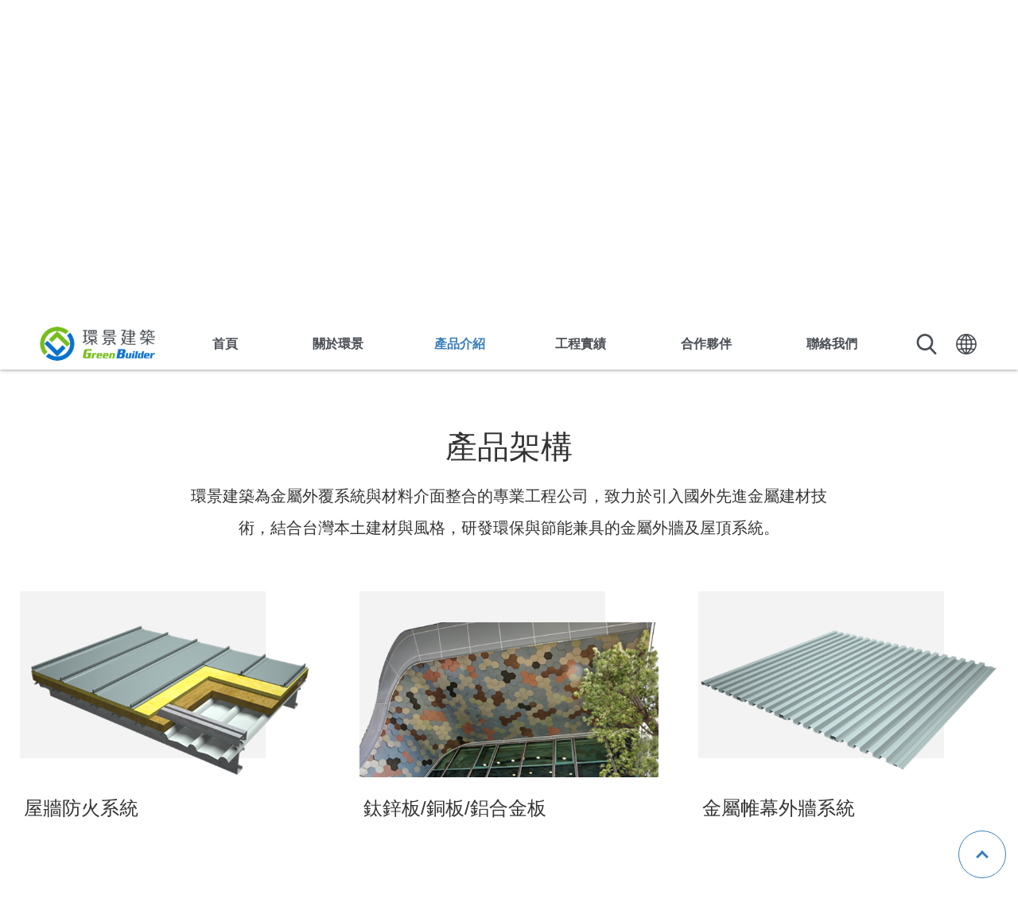

--- FILE ---
content_type: text/html; charset=UTF-8
request_url: https://www.greenbuilder.com.tw/products
body_size: 3903
content:
<!DOCTYPE html>
<html>
<head>
    <meta http-equiv="Content-Type" content="text/html; charset=utf-8">
    <meta http-equiv="X-UA-Compatible" content="IE=11; IE=10; IE=9; IE=8; IE=7"/>
    <meta charset="utf-8">
    <meta name="viewport" content="width=device-width, initial-scale=1.0">
    
<title>金屬外覆系統與材料介面整合｜環景建築產品介紹</title>
<meta name="keywords" content="金屬外覆系統,金屬建材,屋頂防水,防火系統,屋頂材料" />
<meta name="description" content="環景建築為專業工程公司，引進國外先進金屬建材技術，結合台灣本土建材與風格，研發環保與節能兼具的金屬外牆及屋頂系統。產品包含屋牆防火系統、鈦鋅板/銅板/鋁合金板、金屬帷幕外牆系統、金屬屋頂材料系統、屋頂附屬配件。" />
<meta property="og:site_name" content="環景建築股份有限公司" />
<link rel="alternate" href="https://www.greenbuilder.com.tw/products" hreflang="zh-Hant" />
<link rel="alternate" href="https://www.greenbuilder.com.tw/en/products" hreflang="en-US" />
<link rel="canonical" href="https://www.greenbuilder.com.tw/products" />
<script type="application/ld+json">
[
    {
        "@context": "https://schema.org",
        "@type": "Organization",
        "name": "環景建築股份有限公司",
        "url": "https://www.greenbuilder.com.tw",
        "@id": "https://www.greenbuilder.com.tw#organization",
        "logo": {
            "@type": "ImageObject",
            "url": "https://www.greenbuilder.com.tw/uploads/images/3a841e143109c0a0da11a36700eac1a7.svg"
        },
        "address": "台中市南屯區益文二街18號",
        "contactPoint": {
            "@type": "ContactPoint",
            "telephone": "+886-4-2386-2929",
            "faxNumber": "+886-4-2380-3311",
            "contactType": "customer service",
            "email": [
                "green@greenbuilder.com.tw"
            ]
        }
    },
    {
        "@context": "https://schema.org",
        "@type": "WebSite",
        "name": "環景建築股份有限公司",
        "url": "https://www.greenbuilder.com.tw",
        "@id": "https://www.greenbuilder.com.tw#website"
    }
]
</script>


                <link rel="stylesheet" href="/static/css/style.css?v=20200317" type="text/css"/>
            <link rel="shortcut icon" sizes="16x16" href="/static/images/favicon.ico?v=20200317"/>
    <link rel="apple-touch-icon" sizes="192x192" href="/static/images/apple-touch-icon.png?v=20200317"/>
    <!-- Google tag (gtag.js) -->
<script async src="https://www.googletagmanager.com/gtag/js?id=G-LKWEH8JQ7Q"></script>
<script>
  window.dataLayer = window.dataLayer || [];
  function gtag(){dataLayer.push(arguments);}
  gtag('js', new Date());

  gtag('config', 'G-LKWEH8JQ7Q');
</script>


</head>
<body>
<div id="container">
        <header id="header" class="header hd-tp">
    <div class="hd-inner">
        <div class="hd-sec hd-s1">
                            <div id="logo" class="logo">
                    <a href="/" title="環景建築股份有限公司">
                        <img src="/static/images/logo.png?v=20200317" width="231" height="70" alt="環景建築股份有限公司"/>
                    </a>
                </div>
                    </div>

        <div class="hd-sec hd-s2">
            <a class="btn btn-thumb pair-btn" href="#" title="選單按鈕" data-pair-target="mobile-side">
                <span class="thumb thumb-1"></span>
                <span class="thumb thumb-2"></span>
                <span class="thumb thumb-3"></span>
            </a>
        </div>

        <div class="hd-sec hd-s3 pair-wrap" data-pair-name="mobile-side" data-use-mask="0">
            <div class="sec s1 dyn-node-wrap" data-mb-child="dyn-node-search">
                <div class="form-wrap dyn-node pair-wrap" data-node-name="dyn-node-search" data-pair-name="search-form"
                     data-use-mask="0">
                    <form action="/search" method="get">
                        <div class="tp-form01">
                            <input class="form-ctrl" type="text" name="keyword" placeholder="請輸入關鍵字" value=""/>
                            <button class="btn btn-search01" type="submit">搜尋</button>
                        </div>
                    </form>
                </div>
            </div>
            <div class="sec s2">
                <nav id="main-nav" class="nav-wrap main-nav" data-event-width="768">
                    <ul class="nav-list">
                                                    <li>
                                <a href="/"
                                   title="首頁" target="_self">
                                    首頁
                                </a>
                                                            </li>
                                                    <li>
                                <a href="/company"
                                   title="關於環景" target="_self">
                                    關於環景
                                </a>
                                                            </li>
                                                    <li class="on">
                                <a href="/products"
                                   title="產品介紹" target="_self">
                                    產品介紹
                                </a>
                                                                    <div class="sub-nav sn1">
                                        <ul class="sn1-node">
                                                                                            <li>
                                                    <a href="/products/category/56"
                                                       title="屋牆防火系統">屋牆防火系統</a>
                                                </li>
                                                                                            <li>
                                                    <a href="/products/category/54"
                                                       title="鈦鋅板/銅板/鋁合金板">鈦鋅板/銅板/鋁合金板</a>
                                                </li>
                                                                                            <li>
                                                    <a href="/products/category/53"
                                                       title="金屬帷幕外牆系統">金屬帷幕外牆系統</a>
                                                </li>
                                                                                            <li>
                                                    <a href="/products/category/52"
                                                       title="金屬屋頂材料系統">金屬屋頂材料系統</a>
                                                </li>
                                                                                            <li>
                                                    <a href="/products/category/55"
                                                       title="屋頂附屬配件">屋頂附屬配件</a>
                                                </li>
                                                                                    </ul>
                                    </div>
                                                            </li>
                                                    <li>
                                <a href="/portfolio"
                                   title="工程實績" target="_self">
                                    工程實績
                                </a>
                                                                    <div class="sub-nav sn1">
                                        <ul class="sn1-node">
                                                                                            <li>
                                                    <a href="/portfolio/category-2"
                                                       title="公共工程">公共工程</a>
                                                </li>
                                                                                            <li>
                                                    <a href="/portfolio/category-3"
                                                       title="高科技廠房">高科技廠房</a>
                                                </li>
                                                                                            <li>
                                                    <a href="/portfolio/category-4"
                                                       title="傳統廠房">傳統廠房</a>
                                                </li>
                                                                                            <li>
                                                    <a href="/portfolio/category-5"
                                                       title="學校工程">學校工程</a>
                                                </li>
                                                                                            <li>
                                                    <a href="/portfolio/category-6"
                                                       title="宗教類工程">宗教類工程</a>
                                                </li>
                                                                                            <li>
                                                    <a href="/portfolio/category-7"
                                                       title="私人工案">私人工案</a>
                                                </li>
                                                                                    </ul>
                                    </div>
                                                            </li>
                                                    <li>
                                <a href="/partners"
                                   title="合作夥伴" target="_self">
                                    合作夥伴
                                </a>
                                                            </li>
                                                    <li>
                                <a href="/contact"
                                   title="聯絡我們" target="_self">
                                    聯絡我們
                                </a>
                                                            </li>
                                            </ul>
                </nav>
            </div>
            <div class="sec s3 dyn-node-wrap" data-mb-child="dyn-node-lang"></div>
        </div>
        <div class="hd-sec hd-s4">
            <div class="group ig-header01">
                <div class="item i1 hd-search dyn-node-wrap" data-pc-child="dyn-node-search">
                    <button class="btn btn-search02 pair-btn" type="button" data-pair-target="search-form">search
                    </button>
                </div>
                <div class="item i2 hd-lang dyn-node-wrap" data-pc-child="dyn-node-lang">
                    <button class="btn btn-lang" type="button">語系</button>
                    <div class="nav-wrap nav-lang dyn-node" data-node-name="dyn-node-lang">
                        <ul>
                                                            <li class="on">
                                    <a href="/products" title="繁體中文">繁體中文</a>
                                </li>
                                                            <li >
                                    <a href="/en/products" title="ENGLISH">ENGLISH</a>
                                </li>
                                                    </ul>
                    </div>
                </div>
            </div>
        </div>
    </div>
</header>                <main id="content" class="page">
            <div class="banner banner02">
        <div class="dyn-img figure"
             data-mobile="/uploads/images/6baa1966436e681e916035238e7c1e32.jpg"
             data-pc="/uploads/images/02ff1f3f84190501d8f53525c464f142.jpg">
        </div>
                    <div class="text">
                <div class="title t-banner">Products</div>
            </div>
            </div>
        <div class="path">
            <div class="sec-inner w14">
                <ul>
                    <li><a class="icon-home" href="/" title="首頁">首頁</a></li>
                    <li><span>產品介紹</span></li>
                </ul>
            </div>
        </div>

        <div class="section tc">
            <div class="sec-inner w14 py1 px2 m-p2 l-pt3">
                <h1 class="title">產品架構</h1>
                <div class="editor w08">
                    環景建築為金屬外覆系統與材料介面整合的專業工程公司，致力於引入國外先進金屬建材技術，結合台灣本土建材與風格，研發環保與節能兼具的金屬外牆及屋頂系統。
                </div>
            </div>
        </div>

        <div class="section py1">
            <div class="sec-inner w18">
                <div class="group ig01">
                                            <div class="item">
                            <a class="item-inner tp-md03" href="/products/category/56" title="">
                                <div class="tp-sec tp-s1">
                                    <div class="figure" style="background-image:url(/uploads/images/cache/d7c904056874098bc90bd3008f3ed07a-540x280.png);"></div>
                                </div>
                                <div class="tp-sec tp-s2">
                                    <h2 class="title h4">屋牆防火系統</h2>
                                    <span class="more">查看更多</span>
                                </div>
                            </a>
                        </div>
                                            <div class="item">
                            <a class="item-inner tp-md03" href="/products/category/54" title="">
                                <div class="tp-sec tp-s1">
                                    <div class="figure" style="background-image:url(/uploads/images/cache/e762a153887756d15d31b7ad0082c1e2-540x280.png);"></div>
                                </div>
                                <div class="tp-sec tp-s2">
                                    <h2 class="title h4">鈦鋅板/銅板/鋁合金板</h2>
                                    <span class="more">查看更多</span>
                                </div>
                            </a>
                        </div>
                                            <div class="item">
                            <a class="item-inner tp-md03" href="/products/category/53" title="">
                                <div class="tp-sec tp-s1">
                                    <div class="figure" style="background-image:url(/uploads/images/cache/ecf92e128f443d540087f33e0a94f1c1-540x280.png);"></div>
                                </div>
                                <div class="tp-sec tp-s2">
                                    <h2 class="title h4">金屬帷幕外牆系統</h2>
                                    <span class="more">查看更多</span>
                                </div>
                            </a>
                        </div>
                                            <div class="item">
                            <a class="item-inner tp-md03" href="/products/category/52" title="">
                                <div class="tp-sec tp-s1">
                                    <div class="figure" style="background-image:url(/uploads/images/cache/c931ab212b205a5834881fe856d675ed-540x280.png);"></div>
                                </div>
                                <div class="tp-sec tp-s2">
                                    <h2 class="title h4">金屬屋頂材料系統</h2>
                                    <span class="more">查看更多</span>
                                </div>
                            </a>
                        </div>
                                            <div class="item">
                            <a class="item-inner tp-md03" href="/products/category/55" title="">
                                <div class="tp-sec tp-s1">
                                    <div class="figure" style="background-image:url(/uploads/images/cache/8c3fc620b2104c8a1ae845ff211a25d9-540x280.png);"></div>
                                </div>
                                <div class="tp-sec tp-s2">
                                    <h2 class="title h4">屋頂附屬配件</h2>
                                    <span class="more">查看更多</span>
                                </div>
                            </a>
                        </div>
                                    </div>
            </div>
        </div>
    </main>
            
<div class="section sec-partner p1">
    <div class="sec-inner w16 px1">
        <div class="group ig-partner">
                            <div class="item">
                    <a class="item-inner" href="" title="東部製鉄" target="_blank">
                        <div class="figure p4-3" style="background-image:url(/uploads/images/57e0fdb369310c20e23c4e3962e47fe0.png);"></div>
                    </a>
                </div>
                            <div class="item">
                    <a class="item-inner" href="http://www.dsceng.com/" title="DEC" target="_blank">
                        <div class="figure p4-3" style="background-image:url(/uploads/images/99b063cc7bc13ce3786427337be4d3ce.jpg);"></div>
                    </a>
                </div>
                            <div class="item">
                    <a class="item-inner" href="https://www.vmzinc.com/" title="VMZINC" target="_blank">
                        <div class="figure p4-3" style="background-image:url(/uploads/images/06a7ae1afd36610c0bc3eb4321e3a3b3.png);"></div>
                    </a>
                </div>
                            <div class="item">
                    <a class="item-inner" href="https://www.kme.com/en/" title="KME" target="_blank">
                        <div class="figure p4-3" style="background-image:url(/uploads/images/00688ea386164ed86696f6747afaa964.png);"></div>
                    </a>
                </div>
                            <div class="item">
                    <a class="item-inner" href="" title="TATA Steel" target="_blank">
                        <div class="figure p4-3" style="background-image:url(/uploads/images/b7df61db3655fa456bc1e60eac26466e.png);"></div>
                    </a>
                </div>
                            <div class="item">
                    <a class="item-inner" href="http://www.bluescope.com.cn" title="BlueScope Steel" target="_blank">
                        <div class="figure p4-3" style="background-image:url(/uploads/images/d1fef06d96fc772247afc325a51deb2a.png);"></div>
                    </a>
                </div>
                    </div>
    </div>
</div>

<footer id="footer" class="ft-tp">
    <div class="ft-inner w17">
        <div class="ft-sec ft-s1">
            <div class="sec s1">
                <nav class="nav-wrap footer-nav" data-event-width="768">
                    <ul class="nav-list lv01">
                                                    <li>
                                <a href="/company" title="關於環景">關於環景</a>
                                                            </li>
                                                    <li>
                                <a href="/products" title="產品介紹">產品介紹</a>
                                                                    <div class="sub-nav">
                                        <ul>
                                                                                            <li >
                                                    <a href="/products/category/56"
                                                       title="屋牆防火系統">屋牆防火系統</a>
                                                </li>
                                                                                            <li >
                                                    <a href="/products/category/54"
                                                       title="鈦鋅板/銅板/鋁合金板">鈦鋅板/銅板/鋁合金板</a>
                                                </li>
                                                                                            <li >
                                                    <a href="/products/category/53"
                                                       title="金屬帷幕外牆系統">金屬帷幕外牆系統</a>
                                                </li>
                                                                                            <li >
                                                    <a href="/products/category/52"
                                                       title="金屬屋頂材料系統">金屬屋頂材料系統</a>
                                                </li>
                                                                                            <li >
                                                    <a href="/products/category/55"
                                                       title="屋頂附屬配件">屋頂附屬配件</a>
                                                </li>
                                                                                    </ul>
                                    </div>
                                                            </li>
                                                    <li>
                                <a href="/portfolio" title="工程實績">工程實績</a>
                                                                    <div class="sub-nav">
                                        <ul>
                                                                                            <li >
                                                    <a href="/portfolio/category-2"
                                                       title="公共工程">公共工程</a>
                                                </li>
                                                                                            <li >
                                                    <a href="/portfolio/category-3"
                                                       title="高科技廠房">高科技廠房</a>
                                                </li>
                                                                                            <li >
                                                    <a href="/portfolio/category-4"
                                                       title="傳統廠房">傳統廠房</a>
                                                </li>
                                                                                            <li >
                                                    <a href="/portfolio/category-5"
                                                       title="學校工程">學校工程</a>
                                                </li>
                                                                                            <li >
                                                    <a href="/portfolio/category-6"
                                                       title="宗教類工程">宗教類工程</a>
                                                </li>
                                                                                            <li >
                                                    <a href="/portfolio/category-7"
                                                       title="私人工案">私人工案</a>
                                                </li>
                                                                                    </ul>
                                    </div>
                                                            </li>
                                                    <li>
                                <a href="/partners" title="合作夥伴">合作夥伴</a>
                                                            </li>
                                                    <li>
                                <a href="/contact" title="聯絡我們">聯絡我們</a>
                                                            </li>
                                            </ul>
                </nav>
            </div>

            <div class="sec s2">
                <a class="footer-logo" href="/" title="環景建築股份有限公司">
                    <img src="/static/images/footer-logo.png?v=20200317" width="220" height="65" alt="環景建築股份有限公司"/>
                </a>
                <div class="text">
                                            <div class="list list01">
                            <dl>
                                                                    <dt>電話：</dt>
                                    <dd>+886-4-2386-2929</dd>
                                                                                                    <dt>傳真：</dt>
                                    <dd>+886-4-2380-3311</dd>
                                                                                                    <dt>EMAIL：</dt>
                                    <dd>
                                        <a href="mailto:green@greenbuilder.com.tw" title="green@greenbuilder.com.tw">green@greenbuilder.com.tw</a>
                                    </dd>
                                                                                                    <dt>地址：</dt>
                                    <dd>台中市南屯區益文二街18號</dd>
                                                            </dl>
                        </div>
                                    </div>
                <div class="social-wrap social01">
                    <ul>
                                                    <li><a class="icon-facebook" href="https://www.facebook.com/www.greenbuilder.com.tw/" title="Facebook"
                                   target="_blank">Facebook</a></li>
                                                    <li><a class="icon-youtube" href="https://www.youtube.com/channel/UCOO3YSxqoNgLIzR3kiEZ9Lw" title="Youtube"
                                   target="_blank">Youtube</a></li>
                                            </ul>
                </div>
            </div>

            <div class="sec s3">
                <div class="copyright">Copyright © 2023 GREEN BUILDER. ALL RIGHTS RESERVED.</div>
                <div class="design">Design by <a href="https://www.da-vinci.com.tw" title="Da-Vinci 網頁設計"
                                                 target="_blank">Da-Vinci</a></div>
            </div>
        </div>
        <div class="ft-sec ft-s2">
            <a id="go-top" class="btn btn-gotop" href="#" title="TOP">TOP</a>
        </div>
    </div>
</footer>    <div id="mask-bg"></div>    </div>
    <script type="text/javascript" src="/static/js/jquery.js?v=20200317"></script>
    <script type="text/javascript" src="/static/js/comm.js?v=20200317"></script>
    <script>
        $(() => {
            $('html, body').animate({scrollTop: $('.path').offset().top}, 300);
        });
    </script>

<script>console.log(">>>統計代碼BODY區<<<");</script>
</body>
</html>


--- FILE ---
content_type: text/css
request_url: https://www.greenbuilder.com.tw/static/css/style.css?v=20200317
body_size: 23792
content:
/*! normalize.css v4.1.1 | MIT License | github.com/necolas/normalize.css */html{font-family:sans-serif;-ms-text-size-adjust:100%;-webkit-text-size-adjust:100%}body{margin:0}article,aside,details,figcaption,figure,footer,header,main,menu,nav,section,summary{display:block}audio,canvas,progress,video{display:inline-block}audio:not([controls]){display:none;height:0}progress{vertical-align:baseline}template,[hidden]{display:none}a{background-color:transparent;-webkit-text-decoration-skip:objects}a:active,a:hover{outline-width:0}abbr[title]{border-bottom:none;text-decoration:underline;-webkit-text-decoration:underline dotted;text-decoration:underline dotted}b,strong{font-weight:inherit}b,strong{font-weight:bolder}dfn{font-style:italic}h1{font-size:2em;margin:0.67em 0}mark{background-color:#ff0;color:#000}small{font-size:80%}sub,sup{font-size:75%;line-height:0;position:relative;vertical-align:baseline}sub{bottom:-0.25em}sup{top:-0.5em}img{max-width:100%;height:auto !important;border-style:none}svg:not(:root){overflow:hidden}code,kbd,pre,samp{font-family:monospace, monospace;font-size:1em}figure{margin:0}hr{-webkit-box-sizing:content-box;box-sizing:content-box;height:0;overflow:visible}button,input,select,textarea{font:inherit;margin:0}optgroup{font-weight:bold}button,input{overflow:visible}button,select{text-transform:none}button,html [type="button"],[type="reset"],[type="submit"]{-webkit-appearance:button;cursor:pointer}button::-moz-focus-inner,[type="button"]::-moz-focus-inner,[type="reset"]::-moz-focus-inner,[type="submit"]::-moz-focus-inner{border-style:none;padding:0}button:-moz-focusring,[type="button"]:-moz-focusring,[type="reset"]:-moz-focusring,[type="submit"]:-moz-focusring{outline:1px dotted ButtonText}fieldset{border:1px solid #c0c0c0;margin:0 2px;padding:0.35em 0.625em 0.75em}legend{-webkit-box-sizing:border-box;box-sizing:border-box;color:inherit;display:table;max-width:100%;padding:0;white-space:normal}textarea{overflow:auto}[type="checkbox"],[type="radio"]{-webkit-box-sizing:border-box;box-sizing:border-box;padding:0}[type="number"]::-webkit-inner-spin-button,[type="number"]::-webkit-outer-spin-button{height:auto}[type="search"]{-webkit-appearance:textfield;outline-offset:-2px}[type="search"]::-webkit-search-cancel-button,[type="search"]::-webkit-search-decoration{-webkit-appearance:none}::-webkit-input-placeholder{color:inherit;opacity:0.54}::-webkit-file-upload-button{-webkit-appearance:button;font:inherit}.swiper-container{margin-left:auto;margin-right:auto;position:relative;overflow:hidden;list-style:none;padding:0;z-index:1}.swiper-container-no-flexbox .swiper-slide{float:left}.swiper-container-vertical>.swiper-wrapper{-webkit-box-orient:vertical;-webkit-box-direction:normal;-webkit-flex-direction:column;-ms-flex-direction:column;flex-direction:column}.swiper-wrapper{position:relative;width:100%;height:100%;z-index:1;display:-webkit-box;display:-webkit-flex;display:-ms-flexbox;display:flex;-webkit-transition-property:-webkit-transform;transition-property:-webkit-transform;-o-transition-property:transform;transition-property:transform;transition-property:transform, -webkit-transform;transition-property:transform,-webkit-transform;-webkit-box-sizing:content-box;box-sizing:content-box}.swiper-container-android .swiper-slide,.swiper-wrapper{-webkit-transform:translate3d(0, 0, 0);transform:translate3d(0, 0, 0)}.swiper-container-multirow>.swiper-wrapper{-webkit-flex-wrap:wrap;-ms-flex-wrap:wrap;flex-wrap:wrap}.swiper-container-free-mode>.swiper-wrapper{-webkit-transition-timing-function:ease-out;-o-transition-timing-function:ease-out;transition-timing-function:ease-out;margin:0 auto}.swiper-slide{-webkit-flex-shrink:0;-ms-flex-negative:0;flex-shrink:0;width:100%;height:100%;position:relative;-webkit-transition-property:-webkit-transform;transition-property:-webkit-transform;-o-transition-property:transform;transition-property:transform;transition-property:transform, -webkit-transform;transition-property:transform,-webkit-transform}.swiper-slide-invisible-blank{visibility:hidden}.swiper-container-autoheight,.swiper-container-autoheight .swiper-slide{height:auto}.swiper-container-autoheight .swiper-wrapper{-webkit-box-align:start;-webkit-align-items:flex-start;-ms-flex-align:start;align-items:flex-start;-webkit-transition-property:height,-webkit-transform;transition-property:height,-webkit-transform;-o-transition-property:transform,height;transition-property:transform,height;transition-property:transform,height,-webkit-transform}.swiper-container-3d{-webkit-perspective:1200px;perspective:1200px}.swiper-container-3d .swiper-cube-shadow,.swiper-container-3d .swiper-slide,.swiper-container-3d .swiper-slide-shadow-bottom,.swiper-container-3d .swiper-slide-shadow-left,.swiper-container-3d .swiper-slide-shadow-right,.swiper-container-3d .swiper-slide-shadow-top,.swiper-container-3d .swiper-wrapper{-webkit-transform-style:preserve-3d;transform-style:preserve-3d}.swiper-container-3d .swiper-slide-shadow-bottom,.swiper-container-3d .swiper-slide-shadow-left,.swiper-container-3d .swiper-slide-shadow-right,.swiper-container-3d .swiper-slide-shadow-top{position:absolute;left:0;top:0;width:100%;height:100%;pointer-events:none;z-index:10}.swiper-container-3d .swiper-slide-shadow-left{background-image:-o-linear-gradient(right, rgba(0,0,0,0.5), rgba(0,0,0,0));background-image:-webkit-gradient(linear, right top, left top, from(rgba(0,0,0,0.5)), to(rgba(0,0,0,0)));background-image:linear-gradient(to left, rgba(0,0,0,0.5), rgba(0,0,0,0))}.swiper-container-3d .swiper-slide-shadow-right{background-image:-o-linear-gradient(left, rgba(0,0,0,0.5), rgba(0,0,0,0));background-image:-webkit-gradient(linear, left top, right top, from(rgba(0,0,0,0.5)), to(rgba(0,0,0,0)));background-image:linear-gradient(to right, rgba(0,0,0,0.5), rgba(0,0,0,0))}.swiper-container-3d .swiper-slide-shadow-top{background-image:-o-linear-gradient(bottom, rgba(0,0,0,0.5), rgba(0,0,0,0));background-image:-webkit-gradient(linear, left bottom, left top, from(rgba(0,0,0,0.5)), to(rgba(0,0,0,0)));background-image:linear-gradient(to top, rgba(0,0,0,0.5), rgba(0,0,0,0))}.swiper-container-3d .swiper-slide-shadow-bottom{background-image:-o-linear-gradient(top, rgba(0,0,0,0.5), rgba(0,0,0,0));background-image:-webkit-gradient(linear, left top, left bottom, from(rgba(0,0,0,0.5)), to(rgba(0,0,0,0)));background-image:linear-gradient(to bottom, rgba(0,0,0,0.5), rgba(0,0,0,0))}.swiper-container-wp8-horizontal,.swiper-container-wp8-horizontal>.swiper-wrapper{-ms-touch-action:pan-y;touch-action:pan-y}.swiper-container-wp8-vertical,.swiper-container-wp8-vertical>.swiper-wrapper{-ms-touch-action:pan-x;touch-action:pan-x}.swiper-button-next,.swiper-button-prev{position:absolute;top:50%;width:27px;height:44px;margin-top:-22px;z-index:10;cursor:pointer;background-size:27px 44px;background-position:center;background-repeat:no-repeat}.swiper-button-next.swiper-button-disabled,.swiper-button-prev.swiper-button-disabled{opacity:.35;cursor:auto;pointer-events:none}.swiper-button-prev,.swiper-container-rtl .swiper-button-next{background-image:url("data:image/svg+xml;charset=utf-8,%3Csvg%20xmlns%3D'http%3A%2F%2Fwww.w3.org%2F2000%2Fsvg'%20viewBox%3D'0%200%2027%2044'%3E%3Cpath%20d%3D'M0%2C22L22%2C0l2.1%2C2.1L4.2%2C22l19.9%2C19.9L22%2C44L0%2C22L0%2C22L0%2C22z'%20fill%3D'%23007aff'%2F%3E%3C%2Fsvg%3E");left:10px;right:auto}.swiper-button-next,.swiper-container-rtl .swiper-button-prev{background-image:url("data:image/svg+xml;charset=utf-8,%3Csvg%20xmlns%3D'http%3A%2F%2Fwww.w3.org%2F2000%2Fsvg'%20viewBox%3D'0%200%2027%2044'%3E%3Cpath%20d%3D'M27%2C22L27%2C22L5%2C44l-2.1-2.1L22.8%2C22L2.9%2C2.1L5%2C0L27%2C22L27%2C22z'%20fill%3D'%23007aff'%2F%3E%3C%2Fsvg%3E");right:10px;left:auto}.swiper-button-prev.swiper-button-white,.swiper-container-rtl .swiper-button-next.swiper-button-white{background-image:url("data:image/svg+xml;charset=utf-8,%3Csvg%20xmlns%3D'http%3A%2F%2Fwww.w3.org%2F2000%2Fsvg'%20viewBox%3D'0%200%2027%2044'%3E%3Cpath%20d%3D'M0%2C22L22%2C0l2.1%2C2.1L4.2%2C22l19.9%2C19.9L22%2C44L0%2C22L0%2C22L0%2C22z'%20fill%3D'%23ffffff'%2F%3E%3C%2Fsvg%3E")}.swiper-button-next.swiper-button-white,.swiper-container-rtl .swiper-button-prev.swiper-button-white{background-image:url("data:image/svg+xml;charset=utf-8,%3Csvg%20xmlns%3D'http%3A%2F%2Fwww.w3.org%2F2000%2Fsvg'%20viewBox%3D'0%200%2027%2044'%3E%3Cpath%20d%3D'M27%2C22L27%2C22L5%2C44l-2.1-2.1L22.8%2C22L2.9%2C2.1L5%2C0L27%2C22L27%2C22z'%20fill%3D'%23ffffff'%2F%3E%3C%2Fsvg%3E")}.swiper-button-prev.swiper-button-black,.swiper-container-rtl .swiper-button-next.swiper-button-black{background-image:url("data:image/svg+xml;charset=utf-8,%3Csvg%20xmlns%3D'http%3A%2F%2Fwww.w3.org%2F2000%2Fsvg'%20viewBox%3D'0%200%2027%2044'%3E%3Cpath%20d%3D'M0%2C22L22%2C0l2.1%2C2.1L4.2%2C22l19.9%2C19.9L22%2C44L0%2C22L0%2C22L0%2C22z'%20fill%3D'%23000000'%2F%3E%3C%2Fsvg%3E")}.swiper-button-next.swiper-button-black,.swiper-container-rtl .swiper-button-prev.swiper-button-black{background-image:url("data:image/svg+xml;charset=utf-8,%3Csvg%20xmlns%3D'http%3A%2F%2Fwww.w3.org%2F2000%2Fsvg'%20viewBox%3D'0%200%2027%2044'%3E%3Cpath%20d%3D'M27%2C22L27%2C22L5%2C44l-2.1-2.1L22.8%2C22L2.9%2C2.1L5%2C0L27%2C22L27%2C22z'%20fill%3D'%23000000'%2F%3E%3C%2Fsvg%3E")}.swiper-button-lock{display:none}.swiper-pagination{position:absolute;text-align:center;-webkit-transition:.3s opacity;-o-transition:.3s opacity;transition:.3s opacity;-webkit-transform:translate3d(0, 0, 0);transform:translate3d(0, 0, 0);z-index:10}.swiper-pagination.swiper-pagination-hidden{opacity:0}.swiper-container-horizontal>.swiper-pagination-bullets,.swiper-pagination-custom,.swiper-pagination-fraction{bottom:10px;left:0;width:100%}.swiper-pagination-bullets-dynamic{overflow:hidden;font-size:0}.swiper-pagination-bullets-dynamic .swiper-pagination-bullet{-webkit-transform:scale(0.33);-ms-transform:scale(0.33);transform:scale(0.33);position:relative}.swiper-pagination-bullets-dynamic .swiper-pagination-bullet-active{-webkit-transform:scale(1);-ms-transform:scale(1);transform:scale(1)}.swiper-pagination-bullets-dynamic .swiper-pagination-bullet-active-main{-webkit-transform:scale(1);-ms-transform:scale(1);transform:scale(1)}.swiper-pagination-bullets-dynamic .swiper-pagination-bullet-active-prev{-webkit-transform:scale(0.66);-ms-transform:scale(0.66);transform:scale(0.66)}.swiper-pagination-bullets-dynamic .swiper-pagination-bullet-active-prev-prev{-webkit-transform:scale(0.33);-ms-transform:scale(0.33);transform:scale(0.33)}.swiper-pagination-bullets-dynamic .swiper-pagination-bullet-active-next{-webkit-transform:scale(0.66);-ms-transform:scale(0.66);transform:scale(0.66)}.swiper-pagination-bullets-dynamic .swiper-pagination-bullet-active-next-next{-webkit-transform:scale(0.33);-ms-transform:scale(0.33);transform:scale(0.33)}.swiper-pagination-bullet{width:8px;height:8px;display:inline-block;border-radius:100%;background:#000;opacity:.2}button.swiper-pagination-bullet{border:none;margin:0;padding:0;-webkit-box-shadow:none;box-shadow:none;-webkit-appearance:none;-moz-appearance:none;appearance:none}.swiper-pagination-clickable .swiper-pagination-bullet{cursor:pointer}.swiper-pagination-bullet-active{opacity:1;background:#007aff}.swiper-container-vertical>.swiper-pagination-bullets{right:10px;top:50%;-webkit-transform:translate3d(0, -50%, 0);transform:translate3d(0, -50%, 0)}.swiper-container-vertical>.swiper-pagination-bullets .swiper-pagination-bullet{margin:6px 0;display:block}.swiper-container-vertical>.swiper-pagination-bullets.swiper-pagination-bullets-dynamic{top:50%;-webkit-transform:translateY(-50%);-ms-transform:translateY(-50%);transform:translateY(-50%);width:8px}.swiper-container-vertical>.swiper-pagination-bullets.swiper-pagination-bullets-dynamic .swiper-pagination-bullet{display:inline-block;-webkit-transition:.2s top,.2s -webkit-transform;-o-transition:.2s top,.2s -webkit-transform;transition:.2s top,.2s -webkit-transform;-o-transition:.2s transform,.2s top;-webkit-transition:.2s transform,.2s top;transition:.2s transform,.2s top;-webkit-transition:.2s transform,.2s top,.2s -webkit-transform;-o-transition:.2s transform,.2s top,.2s -webkit-transform;transition:.2s transform,.2s top,.2s -webkit-transform}.swiper-container-horizontal>.swiper-pagination-bullets .swiper-pagination-bullet{margin:0 4px}.swiper-container-horizontal>.swiper-pagination-bullets.swiper-pagination-bullets-dynamic{left:50%;-webkit-transform:translateX(-50%);-ms-transform:translateX(-50%);transform:translateX(-50%);white-space:nowrap}.swiper-container-horizontal>.swiper-pagination-bullets.swiper-pagination-bullets-dynamic .swiper-pagination-bullet{-webkit-transition:.2s left,.2s -webkit-transform;-o-transition:.2s left,.2s -webkit-transform;transition:.2s left,.2s -webkit-transform;-o-transition:.2s transform,.2s left;-webkit-transition:.2s transform,.2s left;transition:.2s transform,.2s left;-webkit-transition:.2s transform,.2s left,.2s -webkit-transform;-o-transition:.2s transform,.2s left,.2s -webkit-transform;transition:.2s transform,.2s left,.2s -webkit-transform}.swiper-container-horizontal.swiper-container-rtl>.swiper-pagination-bullets-dynamic .swiper-pagination-bullet{-webkit-transition:.2s right,.2s -webkit-transform;-o-transition:.2s right,.2s -webkit-transform;transition:.2s right,.2s -webkit-transform;-o-transition:.2s transform,.2s right;-webkit-transition:.2s transform,.2s right;transition:.2s transform,.2s right;-webkit-transition:.2s transform,.2s right,.2s -webkit-transform;-o-transition:.2s transform,.2s right,.2s -webkit-transform;transition:.2s transform,.2s right,.2s -webkit-transform}.swiper-pagination-progressbar{background:rgba(0,0,0,0.25);position:absolute}.swiper-pagination-progressbar .swiper-pagination-progressbar-fill{background:#007aff;position:absolute;left:0;top:0;width:100%;height:100%;-webkit-transform:scale(0);-ms-transform:scale(0);transform:scale(0);-webkit-transform-origin:left top;-ms-transform-origin:left top;transform-origin:left top}.swiper-container-rtl .swiper-pagination-progressbar .swiper-pagination-progressbar-fill{-webkit-transform-origin:right top;-ms-transform-origin:right top;transform-origin:right top}.swiper-container-horizontal>.swiper-pagination-progressbar,.swiper-container-vertical>.swiper-pagination-progressbar.swiper-pagination-progressbar-opposite{width:100%;height:4px;left:0;top:0}.swiper-container-horizontal>.swiper-pagination-progressbar.swiper-pagination-progressbar-opposite,.swiper-container-vertical>.swiper-pagination-progressbar{width:4px;height:100%;left:0;top:0}.swiper-pagination-white .swiper-pagination-bullet-active{background:#fff}.swiper-pagination-progressbar.swiper-pagination-white{background:rgba(255,255,255,0.25)}.swiper-pagination-progressbar.swiper-pagination-white .swiper-pagination-progressbar-fill{background:#fff}.swiper-pagination-black .swiper-pagination-bullet-active{background:#000}.swiper-pagination-progressbar.swiper-pagination-black{background:rgba(0,0,0,0.25)}.swiper-pagination-progressbar.swiper-pagination-black .swiper-pagination-progressbar-fill{background:#000}.swiper-pagination-lock{display:none}.swiper-scrollbar{border-radius:10px;position:relative;-ms-touch-action:none;background:rgba(0,0,0,0.1)}.swiper-container-horizontal>.swiper-scrollbar{position:absolute;left:1%;bottom:3px;z-index:50;height:5px;width:98%}.swiper-container-vertical>.swiper-scrollbar{position:absolute;right:3px;top:1%;z-index:50;width:5px;height:98%}.swiper-scrollbar-drag{height:100%;width:100%;position:relative;background:rgba(0,0,0,0.5);border-radius:10px;left:0;top:0}.swiper-scrollbar-cursor-drag{cursor:move}.swiper-scrollbar-lock{display:none}.swiper-zoom-container{width:100%;height:100%;display:-webkit-box;display:-webkit-flex;display:-ms-flexbox;display:flex;-webkit-box-pack:center;-webkit-justify-content:center;-ms-flex-pack:center;justify-content:center;-webkit-box-align:center;-webkit-align-items:center;-ms-flex-align:center;align-items:center;text-align:center}.swiper-zoom-container>canvas,.swiper-zoom-container>img,.swiper-zoom-container>svg{max-width:100%;max-height:100%;-o-object-fit:contain;object-fit:contain}.swiper-slide-zoomed{cursor:move}.swiper-lazy-preloader{width:42px;height:42px;position:absolute;left:50%;top:50%;margin-left:-21px;margin-top:-21px;z-index:10;-webkit-transform-origin:50%;-ms-transform-origin:50%;transform-origin:50%;-webkit-animation:swiper-preloader-spin 1s steps(12, end) infinite;animation:swiper-preloader-spin 1s steps(12, end) infinite}.swiper-lazy-preloader:after{display:block;content:'';width:100%;height:100%;background-image:url("data:image/svg+xml;charset=utf-8,%3Csvg%20viewBox%3D'0%200%20120%20120'%20xmlns%3D'http%3A%2F%2Fwww.w3.org%2F2000%2Fsvg'%20xmlns%3Axlink%3D'http%3A%2F%2Fwww.w3.org%2F1999%2Fxlink'%3E%3Cdefs%3E%3Cline%20id%3D'l'%20x1%3D'60'%20x2%3D'60'%20y1%3D'7'%20y2%3D'27'%20stroke%3D'%236c6c6c'%20stroke-width%3D'11'%20stroke-linecap%3D'round'%2F%3E%3C%2Fdefs%3E%3Cg%3E%3Cuse%20xlink%3Ahref%3D'%23l'%20opacity%3D'.27'%2F%3E%3Cuse%20xlink%3Ahref%3D'%23l'%20opacity%3D'.27'%20transform%3D'rotate(30%2060%2C60)'%2F%3E%3Cuse%20xlink%3Ahref%3D'%23l'%20opacity%3D'.27'%20transform%3D'rotate(60%2060%2C60)'%2F%3E%3Cuse%20xlink%3Ahref%3D'%23l'%20opacity%3D'.27'%20transform%3D'rotate(90%2060%2C60)'%2F%3E%3Cuse%20xlink%3Ahref%3D'%23l'%20opacity%3D'.27'%20transform%3D'rotate(120%2060%2C60)'%2F%3E%3Cuse%20xlink%3Ahref%3D'%23l'%20opacity%3D'.27'%20transform%3D'rotate(150%2060%2C60)'%2F%3E%3Cuse%20xlink%3Ahref%3D'%23l'%20opacity%3D'.37'%20transform%3D'rotate(180%2060%2C60)'%2F%3E%3Cuse%20xlink%3Ahref%3D'%23l'%20opacity%3D'.46'%20transform%3D'rotate(210%2060%2C60)'%2F%3E%3Cuse%20xlink%3Ahref%3D'%23l'%20opacity%3D'.56'%20transform%3D'rotate(240%2060%2C60)'%2F%3E%3Cuse%20xlink%3Ahref%3D'%23l'%20opacity%3D'.66'%20transform%3D'rotate(270%2060%2C60)'%2F%3E%3Cuse%20xlink%3Ahref%3D'%23l'%20opacity%3D'.75'%20transform%3D'rotate(300%2060%2C60)'%2F%3E%3Cuse%20xlink%3Ahref%3D'%23l'%20opacity%3D'.85'%20transform%3D'rotate(330%2060%2C60)'%2F%3E%3C%2Fg%3E%3C%2Fsvg%3E");background-position:50%;background-size:100%;background-repeat:no-repeat}.swiper-lazy-preloader-white:after{background-image:url("data:image/svg+xml;charset=utf-8,%3Csvg%20viewBox%3D'0%200%20120%20120'%20xmlns%3D'http%3A%2F%2Fwww.w3.org%2F2000%2Fsvg'%20xmlns%3Axlink%3D'http%3A%2F%2Fwww.w3.org%2F1999%2Fxlink'%3E%3Cdefs%3E%3Cline%20id%3D'l'%20x1%3D'60'%20x2%3D'60'%20y1%3D'7'%20y2%3D'27'%20stroke%3D'%23fff'%20stroke-width%3D'11'%20stroke-linecap%3D'round'%2F%3E%3C%2Fdefs%3E%3Cg%3E%3Cuse%20xlink%3Ahref%3D'%23l'%20opacity%3D'.27'%2F%3E%3Cuse%20xlink%3Ahref%3D'%23l'%20opacity%3D'.27'%20transform%3D'rotate(30%2060%2C60)'%2F%3E%3Cuse%20xlink%3Ahref%3D'%23l'%20opacity%3D'.27'%20transform%3D'rotate(60%2060%2C60)'%2F%3E%3Cuse%20xlink%3Ahref%3D'%23l'%20opacity%3D'.27'%20transform%3D'rotate(90%2060%2C60)'%2F%3E%3Cuse%20xlink%3Ahref%3D'%23l'%20opacity%3D'.27'%20transform%3D'rotate(120%2060%2C60)'%2F%3E%3Cuse%20xlink%3Ahref%3D'%23l'%20opacity%3D'.27'%20transform%3D'rotate(150%2060%2C60)'%2F%3E%3Cuse%20xlink%3Ahref%3D'%23l'%20opacity%3D'.37'%20transform%3D'rotate(180%2060%2C60)'%2F%3E%3Cuse%20xlink%3Ahref%3D'%23l'%20opacity%3D'.46'%20transform%3D'rotate(210%2060%2C60)'%2F%3E%3Cuse%20xlink%3Ahref%3D'%23l'%20opacity%3D'.56'%20transform%3D'rotate(240%2060%2C60)'%2F%3E%3Cuse%20xlink%3Ahref%3D'%23l'%20opacity%3D'.66'%20transform%3D'rotate(270%2060%2C60)'%2F%3E%3Cuse%20xlink%3Ahref%3D'%23l'%20opacity%3D'.75'%20transform%3D'rotate(300%2060%2C60)'%2F%3E%3Cuse%20xlink%3Ahref%3D'%23l'%20opacity%3D'.85'%20transform%3D'rotate(330%2060%2C60)'%2F%3E%3C%2Fg%3E%3C%2Fsvg%3E")}@-webkit-keyframes swiper-preloader-spin{100%{-webkit-transform:rotate(360deg);transform:rotate(360deg)}}@keyframes swiper-preloader-spin{100%{-webkit-transform:rotate(360deg);transform:rotate(360deg)}}.swiper-container .swiper-notification{position:absolute;left:0;top:0;pointer-events:none;opacity:0;z-index:-1000}.swiper-container-fade.swiper-container-free-mode .swiper-slide{-webkit-transition-timing-function:ease-out;-o-transition-timing-function:ease-out;transition-timing-function:ease-out}.swiper-container-fade .swiper-slide{pointer-events:none;-webkit-transition-property:opacity;-o-transition-property:opacity;transition-property:opacity}.swiper-container-fade .swiper-slide .swiper-slide{pointer-events:none}.swiper-container-fade .swiper-slide-active,.swiper-container-fade .swiper-slide-active .swiper-slide-active{pointer-events:auto}.swiper-container-cube{overflow:visible}.swiper-container-cube .swiper-slide{pointer-events:none;-webkit-backface-visibility:hidden;backface-visibility:hidden;z-index:1;visibility:hidden;-webkit-transform-origin:0 0;-ms-transform-origin:0 0;transform-origin:0 0;width:100%;height:100%}.swiper-container-cube .swiper-slide .swiper-slide{pointer-events:none}.swiper-container-cube.swiper-container-rtl .swiper-slide{-webkit-transform-origin:100% 0;-ms-transform-origin:100% 0;transform-origin:100% 0}.swiper-container-cube .swiper-slide-active,.swiper-container-cube .swiper-slide-active .swiper-slide-active{pointer-events:auto}.swiper-container-cube .swiper-slide-active,.swiper-container-cube .swiper-slide-next,.swiper-container-cube .swiper-slide-next+.swiper-slide,.swiper-container-cube .swiper-slide-prev{pointer-events:auto;visibility:visible}.swiper-container-cube .swiper-slide-shadow-bottom,.swiper-container-cube .swiper-slide-shadow-left,.swiper-container-cube .swiper-slide-shadow-right,.swiper-container-cube .swiper-slide-shadow-top{z-index:0;-webkit-backface-visibility:hidden;backface-visibility:hidden}.swiper-container-cube .swiper-cube-shadow{position:absolute;left:0;bottom:0;width:100%;height:100%;background:#000;opacity:.6;-webkit-filter:blur(50px);filter:blur(50px);z-index:0}.swiper-container-flip{overflow:visible}.swiper-container-flip .swiper-slide{pointer-events:none;-webkit-backface-visibility:hidden;backface-visibility:hidden;z-index:1}.swiper-container-flip .swiper-slide .swiper-slide{pointer-events:none}.swiper-container-flip .swiper-slide-active,.swiper-container-flip .swiper-slide-active .swiper-slide-active{pointer-events:auto}.swiper-container-flip .swiper-slide-shadow-bottom,.swiper-container-flip .swiper-slide-shadow-left,.swiper-container-flip .swiper-slide-shadow-right,.swiper-container-flip .swiper-slide-shadow-top{z-index:0;-webkit-backface-visibility:hidden;backface-visibility:hidden}.swiper-container-coverflow .swiper-wrapper{-ms-perspective:1200px}/*!
 * animate.css -http://daneden.me/animate
 * Version - 3.5.2
 * Licensed under the MIT license - http://opensource.org/licenses/MIT
 *
 * Copyright (c) 2017 Daniel Eden
 */.animated{-webkit-animation-duration:2.5s;animation-duration:2.5s;-webkit-animation-fill-mode:both;animation-fill-mode:both;-webkit-transition-timing-function:cubic-bezier(0.165, 0.84, 0.44, 1);-o-transition-timing-function:cubic-bezier(0.165, 0.84, 0.44, 1);transition-timing-function:cubic-bezier(0.165, 0.84, 0.44, 1)}.animated.infinite{-webkit-animation-iteration-count:infinite;animation-iteration-count:infinite}.animated.hinge{-webkit-animation-duration:2s;animation-duration:2s}.animated.flipOutX,.animated.flipOutY,.animated.bounceIn,.animated.bounceOut{-webkit-animation-duration:.75s;animation-duration:.75s}@-webkit-keyframes bounce{from,20%,53%,80%,to{-webkit-animation-timing-function:cubic-bezier(0.215, 0.61, 0.355, 1);animation-timing-function:cubic-bezier(0.215, 0.61, 0.355, 1);-webkit-transform:translate3d(0, 0, 0);transform:translate3d(0, 0, 0)}40%,43%{-webkit-animation-timing-function:cubic-bezier(0.755, 0.05, 0.855, 0.06);animation-timing-function:cubic-bezier(0.755, 0.05, 0.855, 0.06);-webkit-transform:translate3d(0, -30px, 0);transform:translate3d(0, -30px, 0)}70%{-webkit-animation-timing-function:cubic-bezier(0.755, 0.05, 0.855, 0.06);animation-timing-function:cubic-bezier(0.755, 0.05, 0.855, 0.06);-webkit-transform:translate3d(0, -15px, 0);transform:translate3d(0, -15px, 0)}90%{-webkit-transform:translate3d(0, -4px, 0);transform:translate3d(0, -4px, 0)}}@keyframes bounce{from,20%,53%,80%,to{-webkit-animation-timing-function:cubic-bezier(0.215, 0.61, 0.355, 1);animation-timing-function:cubic-bezier(0.215, 0.61, 0.355, 1);-webkit-transform:translate3d(0, 0, 0);transform:translate3d(0, 0, 0)}40%,43%{-webkit-animation-timing-function:cubic-bezier(0.755, 0.05, 0.855, 0.06);animation-timing-function:cubic-bezier(0.755, 0.05, 0.855, 0.06);-webkit-transform:translate3d(0, -30px, 0);transform:translate3d(0, -30px, 0)}70%{-webkit-animation-timing-function:cubic-bezier(0.755, 0.05, 0.855, 0.06);animation-timing-function:cubic-bezier(0.755, 0.05, 0.855, 0.06);-webkit-transform:translate3d(0, -15px, 0);transform:translate3d(0, -15px, 0)}90%{-webkit-transform:translate3d(0, -4px, 0);transform:translate3d(0, -4px, 0)}}.bounce{-webkit-animation-name:bounce;animation-name:bounce;-webkit-transform-origin:center bottom;-ms-transform-origin:center bottom;transform-origin:center bottom}@-webkit-keyframes flash{from,50%,to{opacity:1}25%,75%{opacity:0}}@keyframes flash{from,50%,to{opacity:1}25%,75%{opacity:0}}.flash{-webkit-animation-name:flash;animation-name:flash}@-webkit-keyframes pulse{from{-webkit-transform:scale3d(1, 1, 1);transform:scale3d(1, 1, 1)}50%{-webkit-transform:scale3d(1.05, 1.05, 1.05);transform:scale3d(1.05, 1.05, 1.05)}to{-webkit-transform:scale3d(1, 1, 1);transform:scale3d(1, 1, 1)}}@keyframes pulse{from{-webkit-transform:scale3d(1, 1, 1);transform:scale3d(1, 1, 1)}50%{-webkit-transform:scale3d(1.05, 1.05, 1.05);transform:scale3d(1.05, 1.05, 1.05)}to{-webkit-transform:scale3d(1, 1, 1);transform:scale3d(1, 1, 1)}}.pulse{-webkit-animation-name:pulse;animation-name:pulse}@-webkit-keyframes rubberBand{from{-webkit-transform:scale3d(1, 1, 1);transform:scale3d(1, 1, 1)}30%{-webkit-transform:scale3d(1.25, 0.75, 1);transform:scale3d(1.25, 0.75, 1)}40%{-webkit-transform:scale3d(0.75, 1.25, 1);transform:scale3d(0.75, 1.25, 1)}50%{-webkit-transform:scale3d(1.15, 0.85, 1);transform:scale3d(1.15, 0.85, 1)}65%{-webkit-transform:scale3d(0.95, 1.05, 1);transform:scale3d(0.95, 1.05, 1)}75%{-webkit-transform:scale3d(1.05, 0.95, 1);transform:scale3d(1.05, 0.95, 1)}to{-webkit-transform:scale3d(1, 1, 1);transform:scale3d(1, 1, 1)}}@keyframes rubberBand{from{-webkit-transform:scale3d(1, 1, 1);transform:scale3d(1, 1, 1)}30%{-webkit-transform:scale3d(1.25, 0.75, 1);transform:scale3d(1.25, 0.75, 1)}40%{-webkit-transform:scale3d(0.75, 1.25, 1);transform:scale3d(0.75, 1.25, 1)}50%{-webkit-transform:scale3d(1.15, 0.85, 1);transform:scale3d(1.15, 0.85, 1)}65%{-webkit-transform:scale3d(0.95, 1.05, 1);transform:scale3d(0.95, 1.05, 1)}75%{-webkit-transform:scale3d(1.05, 0.95, 1);transform:scale3d(1.05, 0.95, 1)}to{-webkit-transform:scale3d(1, 1, 1);transform:scale3d(1, 1, 1)}}.rubberBand{-webkit-animation-name:rubberBand;animation-name:rubberBand}@-webkit-keyframes shake{from,to{-webkit-transform:translate3d(0, 0, 0);transform:translate3d(0, 0, 0)}10%,30%,50%,70%,90%{-webkit-transform:translate3d(-10px, 0, 0);transform:translate3d(-10px, 0, 0)}20%,40%,60%,80%{-webkit-transform:translate3d(10px, 0, 0);transform:translate3d(10px, 0, 0)}}@keyframes shake{from,to{-webkit-transform:translate3d(0, 0, 0);transform:translate3d(0, 0, 0)}10%,30%,50%,70%,90%{-webkit-transform:translate3d(-10px, 0, 0);transform:translate3d(-10px, 0, 0)}20%,40%,60%,80%{-webkit-transform:translate3d(10px, 0, 0);transform:translate3d(10px, 0, 0)}}.shake{-webkit-animation-name:shake;animation-name:shake}@-webkit-keyframes headShake{0%{-webkit-transform:translateX(0);transform:translateX(0)}6.5%{-webkit-transform:translateX(-6px) rotateY(-9deg);transform:translateX(-6px) rotateY(-9deg)}18.5%{-webkit-transform:translateX(5px) rotateY(7deg);transform:translateX(5px) rotateY(7deg)}31.5%{-webkit-transform:translateX(-3px) rotateY(-5deg);transform:translateX(-3px) rotateY(-5deg)}43.5%{-webkit-transform:translateX(2px) rotateY(3deg);transform:translateX(2px) rotateY(3deg)}50%{-webkit-transform:translateX(0);transform:translateX(0)}}@keyframes headShake{0%{-webkit-transform:translateX(0);transform:translateX(0)}6.5%{-webkit-transform:translateX(-6px) rotateY(-9deg);transform:translateX(-6px) rotateY(-9deg)}18.5%{-webkit-transform:translateX(5px) rotateY(7deg);transform:translateX(5px) rotateY(7deg)}31.5%{-webkit-transform:translateX(-3px) rotateY(-5deg);transform:translateX(-3px) rotateY(-5deg)}43.5%{-webkit-transform:translateX(2px) rotateY(3deg);transform:translateX(2px) rotateY(3deg)}50%{-webkit-transform:translateX(0);transform:translateX(0)}}.headShake{-webkit-animation-timing-function:ease-in-out;animation-timing-function:ease-in-out;-webkit-animation-name:headShake;animation-name:headShake}@-webkit-keyframes swing{20%{-webkit-transform:rotate3d(0, 0, 1, 15deg);transform:rotate3d(0, 0, 1, 15deg)}40%{-webkit-transform:rotate3d(0, 0, 1, -10deg);transform:rotate3d(0, 0, 1, -10deg)}60%{-webkit-transform:rotate3d(0, 0, 1, 5deg);transform:rotate3d(0, 0, 1, 5deg)}80%{-webkit-transform:rotate3d(0, 0, 1, -5deg);transform:rotate3d(0, 0, 1, -5deg)}to{-webkit-transform:rotate3d(0, 0, 1, 0deg);transform:rotate3d(0, 0, 1, 0deg)}}@keyframes swing{20%{-webkit-transform:rotate3d(0, 0, 1, 15deg);transform:rotate3d(0, 0, 1, 15deg)}40%{-webkit-transform:rotate3d(0, 0, 1, -10deg);transform:rotate3d(0, 0, 1, -10deg)}60%{-webkit-transform:rotate3d(0, 0, 1, 5deg);transform:rotate3d(0, 0, 1, 5deg)}80%{-webkit-transform:rotate3d(0, 0, 1, -5deg);transform:rotate3d(0, 0, 1, -5deg)}to{-webkit-transform:rotate3d(0, 0, 1, 0deg);transform:rotate3d(0, 0, 1, 0deg)}}.swing{-webkit-transform-origin:top center;-ms-transform-origin:top center;transform-origin:top center;-webkit-animation-name:swing;animation-name:swing}@-webkit-keyframes tada{from{-webkit-transform:scale3d(1, 1, 1);transform:scale3d(1, 1, 1)}10%,20%{-webkit-transform:scale3d(0.9, 0.9, 0.9) rotate3d(0, 0, 1, -3deg);transform:scale3d(0.9, 0.9, 0.9) rotate3d(0, 0, 1, -3deg)}30%,50%,70%,90%{-webkit-transform:scale3d(1.1, 1.1, 1.1) rotate3d(0, 0, 1, 3deg);transform:scale3d(1.1, 1.1, 1.1) rotate3d(0, 0, 1, 3deg)}40%,60%,80%{-webkit-transform:scale3d(1.1, 1.1, 1.1) rotate3d(0, 0, 1, -3deg);transform:scale3d(1.1, 1.1, 1.1) rotate3d(0, 0, 1, -3deg)}to{-webkit-transform:scale3d(1, 1, 1);transform:scale3d(1, 1, 1)}}@keyframes tada{from{-webkit-transform:scale3d(1, 1, 1);transform:scale3d(1, 1, 1)}10%,20%{-webkit-transform:scale3d(0.9, 0.9, 0.9) rotate3d(0, 0, 1, -3deg);transform:scale3d(0.9, 0.9, 0.9) rotate3d(0, 0, 1, -3deg)}30%,50%,70%,90%{-webkit-transform:scale3d(1.1, 1.1, 1.1) rotate3d(0, 0, 1, 3deg);transform:scale3d(1.1, 1.1, 1.1) rotate3d(0, 0, 1, 3deg)}40%,60%,80%{-webkit-transform:scale3d(1.1, 1.1, 1.1) rotate3d(0, 0, 1, -3deg);transform:scale3d(1.1, 1.1, 1.1) rotate3d(0, 0, 1, -3deg)}to{-webkit-transform:scale3d(1, 1, 1);transform:scale3d(1, 1, 1)}}.tada{-webkit-animation-name:tada;animation-name:tada}@-webkit-keyframes wobble{from{-webkit-transform:none;transform:none}15%{-webkit-transform:translate3d(-25%, 0, 0) rotate3d(0, 0, 1, -5deg);transform:translate3d(-25%, 0, 0) rotate3d(0, 0, 1, -5deg)}30%{-webkit-transform:translate3d(20%, 0, 0) rotate3d(0, 0, 1, 3deg);transform:translate3d(20%, 0, 0) rotate3d(0, 0, 1, 3deg)}45%{-webkit-transform:translate3d(-15%, 0, 0) rotate3d(0, 0, 1, -3deg);transform:translate3d(-15%, 0, 0) rotate3d(0, 0, 1, -3deg)}60%{-webkit-transform:translate3d(10%, 0, 0) rotate3d(0, 0, 1, 2deg);transform:translate3d(10%, 0, 0) rotate3d(0, 0, 1, 2deg)}75%{-webkit-transform:translate3d(-5%, 0, 0) rotate3d(0, 0, 1, -1deg);transform:translate3d(-5%, 0, 0) rotate3d(0, 0, 1, -1deg)}to{-webkit-transform:none;transform:none}}@keyframes wobble{from{-webkit-transform:none;transform:none}15%{-webkit-transform:translate3d(-25%, 0, 0) rotate3d(0, 0, 1, -5deg);transform:translate3d(-25%, 0, 0) rotate3d(0, 0, 1, -5deg)}30%{-webkit-transform:translate3d(20%, 0, 0) rotate3d(0, 0, 1, 3deg);transform:translate3d(20%, 0, 0) rotate3d(0, 0, 1, 3deg)}45%{-webkit-transform:translate3d(-15%, 0, 0) rotate3d(0, 0, 1, -3deg);transform:translate3d(-15%, 0, 0) rotate3d(0, 0, 1, -3deg)}60%{-webkit-transform:translate3d(10%, 0, 0) rotate3d(0, 0, 1, 2deg);transform:translate3d(10%, 0, 0) rotate3d(0, 0, 1, 2deg)}75%{-webkit-transform:translate3d(-5%, 0, 0) rotate3d(0, 0, 1, -1deg);transform:translate3d(-5%, 0, 0) rotate3d(0, 0, 1, -1deg)}to{-webkit-transform:none;transform:none}}.wobble{-webkit-animation-name:wobble;animation-name:wobble}@-webkit-keyframes jello{from,11.1%,to{-webkit-transform:none;transform:none}22.2%{-webkit-transform:skewX(-12.5deg) skewY(-12.5deg);transform:skewX(-12.5deg) skewY(-12.5deg)}33.3%{-webkit-transform:skewX(6.25deg) skewY(6.25deg);transform:skewX(6.25deg) skewY(6.25deg)}44.4%{-webkit-transform:skewX(-3.125deg) skewY(-3.125deg);transform:skewX(-3.125deg) skewY(-3.125deg)}55.5%{-webkit-transform:skewX(1.5625deg) skewY(1.5625deg);transform:skewX(1.5625deg) skewY(1.5625deg)}66.6%{-webkit-transform:skewX(-0.78125deg) skewY(-0.78125deg);transform:skewX(-0.78125deg) skewY(-0.78125deg)}77.7%{-webkit-transform:skewX(0.39063deg) skewY(0.39063deg);transform:skewX(0.39063deg) skewY(0.39063deg)}88.8%{-webkit-transform:skewX(-0.19531deg) skewY(-0.19531deg);transform:skewX(-0.19531deg) skewY(-0.19531deg)}}@keyframes jello{from,11.1%,to{-webkit-transform:none;transform:none}22.2%{-webkit-transform:skewX(-12.5deg) skewY(-12.5deg);transform:skewX(-12.5deg) skewY(-12.5deg)}33.3%{-webkit-transform:skewX(6.25deg) skewY(6.25deg);transform:skewX(6.25deg) skewY(6.25deg)}44.4%{-webkit-transform:skewX(-3.125deg) skewY(-3.125deg);transform:skewX(-3.125deg) skewY(-3.125deg)}55.5%{-webkit-transform:skewX(1.5625deg) skewY(1.5625deg);transform:skewX(1.5625deg) skewY(1.5625deg)}66.6%{-webkit-transform:skewX(-0.78125deg) skewY(-0.78125deg);transform:skewX(-0.78125deg) skewY(-0.78125deg)}77.7%{-webkit-transform:skewX(0.39063deg) skewY(0.39063deg);transform:skewX(0.39063deg) skewY(0.39063deg)}88.8%{-webkit-transform:skewX(-0.19531deg) skewY(-0.19531deg);transform:skewX(-0.19531deg) skewY(-0.19531deg)}}.jello{-webkit-animation-name:jello;animation-name:jello;-webkit-transform-origin:center;-ms-transform-origin:center;transform-origin:center}@-webkit-keyframes bounceIn{from,20%,40%,60%,80%,to{-webkit-animation-timing-function:cubic-bezier(0.215, 0.61, 0.355, 1);animation-timing-function:cubic-bezier(0.215, 0.61, 0.355, 1)}0%{opacity:0;-webkit-transform:scale3d(0.3, 0.3, 0.3);transform:scale3d(0.3, 0.3, 0.3)}20%{-webkit-transform:scale3d(1.1, 1.1, 1.1);transform:scale3d(1.1, 1.1, 1.1)}40%{-webkit-transform:scale3d(0.9, 0.9, 0.9);transform:scale3d(0.9, 0.9, 0.9)}60%{opacity:1;-webkit-transform:scale3d(1.03, 1.03, 1.03);transform:scale3d(1.03, 1.03, 1.03)}80%{-webkit-transform:scale3d(0.97, 0.97, 0.97);transform:scale3d(0.97, 0.97, 0.97)}to{opacity:1;-webkit-transform:scale3d(1, 1, 1);transform:scale3d(1, 1, 1)}}@keyframes bounceIn{from,20%,40%,60%,80%,to{-webkit-animation-timing-function:cubic-bezier(0.215, 0.61, 0.355, 1);animation-timing-function:cubic-bezier(0.215, 0.61, 0.355, 1)}0%{opacity:0;-webkit-transform:scale3d(0.3, 0.3, 0.3);transform:scale3d(0.3, 0.3, 0.3)}20%{-webkit-transform:scale3d(1.1, 1.1, 1.1);transform:scale3d(1.1, 1.1, 1.1)}40%{-webkit-transform:scale3d(0.9, 0.9, 0.9);transform:scale3d(0.9, 0.9, 0.9)}60%{opacity:1;-webkit-transform:scale3d(1.03, 1.03, 1.03);transform:scale3d(1.03, 1.03, 1.03)}80%{-webkit-transform:scale3d(0.97, 0.97, 0.97);transform:scale3d(0.97, 0.97, 0.97)}to{opacity:1;-webkit-transform:scale3d(1, 1, 1);transform:scale3d(1, 1, 1)}}.bounceIn{-webkit-animation-name:bounceIn;animation-name:bounceIn}@-webkit-keyframes bounceInDown{from,60%,75%,90%,to{-webkit-animation-timing-function:cubic-bezier(0.215, 0.61, 0.355, 1);animation-timing-function:cubic-bezier(0.215, 0.61, 0.355, 1)}0%{opacity:0;-webkit-transform:translate3d(0, -3000px, 0);transform:translate3d(0, -3000px, 0)}60%{opacity:1;-webkit-transform:translate3d(0, 25px, 0);transform:translate3d(0, 25px, 0)}75%{-webkit-transform:translate3d(0, -10px, 0);transform:translate3d(0, -10px, 0)}90%{-webkit-transform:translate3d(0, 5px, 0);transform:translate3d(0, 5px, 0)}to{-webkit-transform:none;transform:none}}@keyframes bounceInDown{from,60%,75%,90%,to{-webkit-animation-timing-function:cubic-bezier(0.215, 0.61, 0.355, 1);animation-timing-function:cubic-bezier(0.215, 0.61, 0.355, 1)}0%{opacity:0;-webkit-transform:translate3d(0, -3000px, 0);transform:translate3d(0, -3000px, 0)}60%{opacity:1;-webkit-transform:translate3d(0, 25px, 0);transform:translate3d(0, 25px, 0)}75%{-webkit-transform:translate3d(0, -10px, 0);transform:translate3d(0, -10px, 0)}90%{-webkit-transform:translate3d(0, 5px, 0);transform:translate3d(0, 5px, 0)}to{-webkit-transform:none;transform:none}}.bounceInDown{-webkit-animation-name:bounceInDown;animation-name:bounceInDown}@-webkit-keyframes bounceInLeft{from,60%,75%,90%,to{-webkit-animation-timing-function:cubic-bezier(0.215, 0.61, 0.355, 1);animation-timing-function:cubic-bezier(0.215, 0.61, 0.355, 1)}0%{opacity:0;-webkit-transform:translate3d(-3000px, 0, 0);transform:translate3d(-3000px, 0, 0)}60%{opacity:1;-webkit-transform:translate3d(25px, 0, 0);transform:translate3d(25px, 0, 0)}75%{-webkit-transform:translate3d(-10px, 0, 0);transform:translate3d(-10px, 0, 0)}90%{-webkit-transform:translate3d(5px, 0, 0);transform:translate3d(5px, 0, 0)}to{-webkit-transform:none;transform:none}}@keyframes bounceInLeft{from,60%,75%,90%,to{-webkit-animation-timing-function:cubic-bezier(0.215, 0.61, 0.355, 1);animation-timing-function:cubic-bezier(0.215, 0.61, 0.355, 1)}0%{opacity:0;-webkit-transform:translate3d(-3000px, 0, 0);transform:translate3d(-3000px, 0, 0)}60%{opacity:1;-webkit-transform:translate3d(25px, 0, 0);transform:translate3d(25px, 0, 0)}75%{-webkit-transform:translate3d(-10px, 0, 0);transform:translate3d(-10px, 0, 0)}90%{-webkit-transform:translate3d(5px, 0, 0);transform:translate3d(5px, 0, 0)}to{-webkit-transform:none;transform:none}}.bounceInLeft{-webkit-animation-name:bounceInLeft;animation-name:bounceInLeft}@-webkit-keyframes bounceInRight{from,60%,75%,90%,to{-webkit-animation-timing-function:cubic-bezier(0.215, 0.61, 0.355, 1);animation-timing-function:cubic-bezier(0.215, 0.61, 0.355, 1)}from{opacity:0;-webkit-transform:translate3d(3000px, 0, 0);transform:translate3d(3000px, 0, 0)}60%{opacity:1;-webkit-transform:translate3d(-25px, 0, 0);transform:translate3d(-25px, 0, 0)}75%{-webkit-transform:translate3d(10px, 0, 0);transform:translate3d(10px, 0, 0)}90%{-webkit-transform:translate3d(-5px, 0, 0);transform:translate3d(-5px, 0, 0)}to{-webkit-transform:none;transform:none}}@keyframes bounceInRight{from,60%,75%,90%,to{-webkit-animation-timing-function:cubic-bezier(0.215, 0.61, 0.355, 1);animation-timing-function:cubic-bezier(0.215, 0.61, 0.355, 1)}from{opacity:0;-webkit-transform:translate3d(3000px, 0, 0);transform:translate3d(3000px, 0, 0)}60%{opacity:1;-webkit-transform:translate3d(-25px, 0, 0);transform:translate3d(-25px, 0, 0)}75%{-webkit-transform:translate3d(10px, 0, 0);transform:translate3d(10px, 0, 0)}90%{-webkit-transform:translate3d(-5px, 0, 0);transform:translate3d(-5px, 0, 0)}to{-webkit-transform:none;transform:none}}.bounceInRight{-webkit-animation-name:bounceInRight;animation-name:bounceInRight}@-webkit-keyframes bounceInUp{from,60%,75%,90%,to{-webkit-animation-timing-function:cubic-bezier(0.215, 0.61, 0.355, 1);animation-timing-function:cubic-bezier(0.215, 0.61, 0.355, 1)}from{opacity:0;-webkit-transform:translate3d(0, 3000px, 0);transform:translate3d(0, 3000px, 0)}60%{opacity:1;-webkit-transform:translate3d(0, -20px, 0);transform:translate3d(0, -20px, 0)}75%{-webkit-transform:translate3d(0, 10px, 0);transform:translate3d(0, 10px, 0)}90%{-webkit-transform:translate3d(0, -5px, 0);transform:translate3d(0, -5px, 0)}to{-webkit-transform:translate3d(0, 0, 0);transform:translate3d(0, 0, 0)}}@keyframes bounceInUp{from,60%,75%,90%,to{-webkit-animation-timing-function:cubic-bezier(0.215, 0.61, 0.355, 1);animation-timing-function:cubic-bezier(0.215, 0.61, 0.355, 1)}from{opacity:0;-webkit-transform:translate3d(0, 3000px, 0);transform:translate3d(0, 3000px, 0)}60%{opacity:1;-webkit-transform:translate3d(0, -20px, 0);transform:translate3d(0, -20px, 0)}75%{-webkit-transform:translate3d(0, 10px, 0);transform:translate3d(0, 10px, 0)}90%{-webkit-transform:translate3d(0, -5px, 0);transform:translate3d(0, -5px, 0)}to{-webkit-transform:translate3d(0, 0, 0);transform:translate3d(0, 0, 0)}}.bounceInUp{-webkit-animation-name:bounceInUp;animation-name:bounceInUp}@-webkit-keyframes bounceOut{20%{-webkit-transform:scale3d(0.9, 0.9, 0.9);transform:scale3d(0.9, 0.9, 0.9)}50%,55%{opacity:1;-webkit-transform:scale3d(1.1, 1.1, 1.1);transform:scale3d(1.1, 1.1, 1.1)}to{opacity:0;-webkit-transform:scale3d(0.3, 0.3, 0.3);transform:scale3d(0.3, 0.3, 0.3)}}@keyframes bounceOut{20%{-webkit-transform:scale3d(0.9, 0.9, 0.9);transform:scale3d(0.9, 0.9, 0.9)}50%,55%{opacity:1;-webkit-transform:scale3d(1.1, 1.1, 1.1);transform:scale3d(1.1, 1.1, 1.1)}to{opacity:0;-webkit-transform:scale3d(0.3, 0.3, 0.3);transform:scale3d(0.3, 0.3, 0.3)}}.bounceOut{-webkit-animation-name:bounceOut;animation-name:bounceOut}@-webkit-keyframes bounceOutDown{20%{-webkit-transform:translate3d(0, 10px, 0);transform:translate3d(0, 10px, 0)}40%,45%{opacity:1;-webkit-transform:translate3d(0, -20px, 0);transform:translate3d(0, -20px, 0)}to{opacity:0;-webkit-transform:translate3d(0, 2000px, 0);transform:translate3d(0, 2000px, 0)}}@keyframes bounceOutDown{20%{-webkit-transform:translate3d(0, 10px, 0);transform:translate3d(0, 10px, 0)}40%,45%{opacity:1;-webkit-transform:translate3d(0, -20px, 0);transform:translate3d(0, -20px, 0)}to{opacity:0;-webkit-transform:translate3d(0, 2000px, 0);transform:translate3d(0, 2000px, 0)}}.bounceOutDown{-webkit-animation-name:bounceOutDown;animation-name:bounceOutDown}@-webkit-keyframes bounceOutLeft{20%{opacity:1;-webkit-transform:translate3d(20px, 0, 0);transform:translate3d(20px, 0, 0)}to{opacity:0;-webkit-transform:translate3d(-2000px, 0, 0);transform:translate3d(-2000px, 0, 0)}}@keyframes bounceOutLeft{20%{opacity:1;-webkit-transform:translate3d(20px, 0, 0);transform:translate3d(20px, 0, 0)}to{opacity:0;-webkit-transform:translate3d(-2000px, 0, 0);transform:translate3d(-2000px, 0, 0)}}.bounceOutLeft{-webkit-animation-name:bounceOutLeft;animation-name:bounceOutLeft}@-webkit-keyframes bounceOutRight{20%{opacity:1;-webkit-transform:translate3d(-20px, 0, 0);transform:translate3d(-20px, 0, 0)}to{opacity:0;-webkit-transform:translate3d(2000px, 0, 0);transform:translate3d(2000px, 0, 0)}}@keyframes bounceOutRight{20%{opacity:1;-webkit-transform:translate3d(-20px, 0, 0);transform:translate3d(-20px, 0, 0)}to{opacity:0;-webkit-transform:translate3d(2000px, 0, 0);transform:translate3d(2000px, 0, 0)}}.bounceOutRight{-webkit-animation-name:bounceOutRight;animation-name:bounceOutRight}@-webkit-keyframes bounceOutUp{20%{-webkit-transform:translate3d(0, -10px, 0);transform:translate3d(0, -10px, 0)}40%,45%{opacity:1;-webkit-transform:translate3d(0, 20px, 0);transform:translate3d(0, 20px, 0)}to{opacity:0;-webkit-transform:translate3d(0, -2000px, 0);transform:translate3d(0, -2000px, 0)}}@keyframes bounceOutUp{20%{-webkit-transform:translate3d(0, -10px, 0);transform:translate3d(0, -10px, 0)}40%,45%{opacity:1;-webkit-transform:translate3d(0, 20px, 0);transform:translate3d(0, 20px, 0)}to{opacity:0;-webkit-transform:translate3d(0, -2000px, 0);transform:translate3d(0, -2000px, 0)}}.bounceOutUp{-webkit-animation-name:bounceOutUp;animation-name:bounceOutUp}@-webkit-keyframes fadeIn{from{opacity:0}to{opacity:1}}@keyframes fadeIn{from{opacity:0}to{opacity:1}}.fadeIn{-webkit-animation-name:fadeIn;animation-name:fadeIn}@-webkit-keyframes fadeInDown{from{opacity:0;-webkit-transform:translate3d(0, -20px, 0);transform:translate3d(0, -20px, 0)}to{opacity:1;-webkit-transform:none;transform:none}}@keyframes fadeInDown{from{opacity:0;-webkit-transform:translate3d(0, -20px, 0);transform:translate3d(0, -20px, 0)}to{opacity:1;-webkit-transform:none;transform:none}}.fadeInDown{-webkit-animation-name:fadeInDown;animation-name:fadeInDown}@-webkit-keyframes fadeInDownBig{from{opacity:0;-webkit-transform:translate3d(0, -2000px, 0);transform:translate3d(0, -2000px, 0)}to{opacity:1;-webkit-transform:none;transform:none}}@keyframes fadeInDownBig{from{opacity:0;-webkit-transform:translate3d(0, -2000px, 0);transform:translate3d(0, -2000px, 0)}to{opacity:1;-webkit-transform:none;transform:none}}.fadeInDownBig{-webkit-animation-name:fadeInDownBig;animation-name:fadeInDownBig}@-webkit-keyframes fadeInLeft{from{opacity:0;-webkit-transform:translate3d(-20px, 0, 0);transform:translate3d(-20px, 0, 0)}to{opacity:1;-webkit-transform:none;transform:none}}@keyframes fadeInLeft{from{opacity:0;-webkit-transform:translate3d(-20px, 0, 0);transform:translate3d(-20px, 0, 0)}to{opacity:1;-webkit-transform:none;transform:none}}.fadeInLeft{-webkit-animation-name:fadeInLeft;animation-name:fadeInLeft}@-webkit-keyframes fadeInLeftBig{from{opacity:0;-webkit-transform:translate3d(-2000px, 0, 0);transform:translate3d(-2000px, 0, 0)}to{opacity:1;-webkit-transform:none;transform:none}}@keyframes fadeInLeftBig{from{opacity:0;-webkit-transform:translate3d(-2000px, 0, 0);transform:translate3d(-2000px, 0, 0)}to{opacity:1;-webkit-transform:none;transform:none}}.fadeInLeftBig{-webkit-animation-name:fadeInLeftBig;animation-name:fadeInLeftBig}@-webkit-keyframes fadeInRight{from{opacity:0;-webkit-transform:translate3d(20px, 0, 0);transform:translate3d(20px, 0, 0)}to{opacity:1;-webkit-transform:none;transform:none}}@keyframes fadeInRight{from{opacity:0;-webkit-transform:translate3d(20px, 0, 0);transform:translate3d(20px, 0, 0)}to{opacity:1;-webkit-transform:none;transform:none}}.fadeInRight{-webkit-animation-name:fadeInRight;animation-name:fadeInRight}@-webkit-keyframes fadeInRightBig{from{opacity:0;-webkit-transform:translate3d(2000px, 0, 0);transform:translate3d(2000px, 0, 0)}to{opacity:1;-webkit-transform:none;transform:none}}@keyframes fadeInRightBig{from{opacity:0;-webkit-transform:translate3d(2000px, 0, 0);transform:translate3d(2000px, 0, 0)}to{opacity:1;-webkit-transform:none;transform:none}}.fadeInRightBig{-webkit-animation-name:fadeInRightBig;animation-name:fadeInRightBig}@-webkit-keyframes fadeInUp{from{opacity:0;-webkit-transform:translate3d(0, 20px, 0);transform:translate3d(0, 20px, 0)}to{opacity:1;-webkit-transform:none;transform:none}}@keyframes fadeInUp{from{opacity:0;-webkit-transform:translate3d(0, 20px, 0);transform:translate3d(0, 20px, 0)}to{opacity:1;-webkit-transform:none;transform:none}}.fadeInUp{-webkit-animation-name:fadeInUp;animation-name:fadeInUp}@-webkit-keyframes fadeInUpBig{from{opacity:0;-webkit-transform:translate3d(0, 2000px, 0);transform:translate3d(0, 2000px, 0)}to{opacity:1;-webkit-transform:none;transform:none}}@keyframes fadeInUpBig{from{opacity:0;-webkit-transform:translate3d(0, 2000px, 0);transform:translate3d(0, 2000px, 0)}to{opacity:1;-webkit-transform:none;transform:none}}.fadeInUpBig{-webkit-animation-name:fadeInUpBig;animation-name:fadeInUpBig}@-webkit-keyframes fadeOut{from{opacity:1}to{opacity:0}}@keyframes fadeOut{from{opacity:1}to{opacity:0}}.fadeOut{-webkit-animation-name:fadeOut;animation-name:fadeOut}@-webkit-keyframes fadeOutDown{from{opacity:1}to{opacity:0;-webkit-transform:translate3d(0, 20px, 0);transform:translate3d(0, 20px, 0)}}@keyframes fadeOutDown{from{opacity:1}to{opacity:0;-webkit-transform:translate3d(0, 20px, 0);transform:translate3d(0, 20px, 0)}}.fadeOutDown{-webkit-animation-name:fadeOutDown;animation-name:fadeOutDown}@-webkit-keyframes fadeOutDownBig{from{opacity:1}to{opacity:0;-webkit-transform:translate3d(0, 2000px, 0);transform:translate3d(0, 2000px, 0)}}@keyframes fadeOutDownBig{from{opacity:1}to{opacity:0;-webkit-transform:translate3d(0, 2000px, 0);transform:translate3d(0, 2000px, 0)}}.fadeOutDownBig{-webkit-animation-name:fadeOutDownBig;animation-name:fadeOutDownBig}@-webkit-keyframes fadeOutLeft{from{opacity:1}to{opacity:0;-webkit-transform:translate3d(-20px, 0, 0);transform:translate3d(-20px, 0, 0)}}@keyframes fadeOutLeft{from{opacity:1}to{opacity:0;-webkit-transform:translate3d(-20px, 0, 0);transform:translate3d(-20px, 0, 0)}}.fadeOutLeft{-webkit-animation-name:fadeOutLeft;animation-name:fadeOutLeft}@-webkit-keyframes fadeOutLeftBig{from{opacity:1}to{opacity:0;-webkit-transform:translate3d(-2000px, 0, 0);transform:translate3d(-2000px, 0, 0)}}@keyframes fadeOutLeftBig{from{opacity:1}to{opacity:0;-webkit-transform:translate3d(-2000px, 0, 0);transform:translate3d(-2000px, 0, 0)}}.fadeOutLeftBig{-webkit-animation-name:fadeOutLeftBig;animation-name:fadeOutLeftBig}@-webkit-keyframes fadeOutRight{from{opacity:1}to{opacity:0;-webkit-transform:translate3d(20px, 0, 0);transform:translate3d(20px, 0, 0)}}@keyframes fadeOutRight{from{opacity:1}to{opacity:0;-webkit-transform:translate3d(20px, 0, 0);transform:translate3d(20px, 0, 0)}}.fadeOutRight{-webkit-animation-name:fadeOutRight;animation-name:fadeOutRight}@-webkit-keyframes fadeOutRightBig{from{opacity:1}to{opacity:0;-webkit-transform:translate3d(2000px, 0, 0);transform:translate3d(2000px, 0, 0)}}@keyframes fadeOutRightBig{from{opacity:1}to{opacity:0;-webkit-transform:translate3d(2000px, 0, 0);transform:translate3d(2000px, 0, 0)}}.fadeOutRightBig{-webkit-animation-name:fadeOutRightBig;animation-name:fadeOutRightBig}@-webkit-keyframes fadeOutUp{from{opacity:1}to{opacity:0;-webkit-transform:translate3d(0, -20px, 0);transform:translate3d(0, -20px, 0)}}@keyframes fadeOutUp{from{opacity:1}to{opacity:0;-webkit-transform:translate3d(0, -20px, 0);transform:translate3d(0, -20px, 0)}}.fadeOutUp{-webkit-animation-name:fadeOutUp;animation-name:fadeOutUp}@-webkit-keyframes fadeOutUpBig{from{opacity:1}to{opacity:0;-webkit-transform:translate3d(0, -2000px, 0);transform:translate3d(0, -2000px, 0)}}@keyframes fadeOutUpBig{from{opacity:1}to{opacity:0;-webkit-transform:translate3d(0, -2000px, 0);transform:translate3d(0, -2000px, 0)}}.fadeOutUpBig{-webkit-animation-name:fadeOutUpBig;animation-name:fadeOutUpBig}@-webkit-keyframes flip{from{-webkit-transform:perspective(400px) rotate3d(0, 1, 0, -360deg);transform:perspective(400px) rotate3d(0, 1, 0, -360deg);-webkit-animation-timing-function:ease-out;animation-timing-function:ease-out}40%{-webkit-transform:perspective(400px) translate3d(0, 0, 150px) rotate3d(0, 1, 0, -190deg);transform:perspective(400px) translate3d(0, 0, 150px) rotate3d(0, 1, 0, -190deg);-webkit-animation-timing-function:ease-out;animation-timing-function:ease-out}50%{-webkit-transform:perspective(400px) translate3d(0, 0, 150px) rotate3d(0, 1, 0, -170deg);transform:perspective(400px) translate3d(0, 0, 150px) rotate3d(0, 1, 0, -170deg);-webkit-animation-timing-function:ease-in;animation-timing-function:ease-in}80%{-webkit-transform:perspective(400px) scale3d(0.95, 0.95, 0.95);transform:perspective(400px) scale3d(0.95, 0.95, 0.95);-webkit-animation-timing-function:ease-in;animation-timing-function:ease-in}to{-webkit-transform:perspective(400px);transform:perspective(400px);-webkit-animation-timing-function:ease-in;animation-timing-function:ease-in}}@keyframes flip{from{-webkit-transform:perspective(400px) rotate3d(0, 1, 0, -360deg);transform:perspective(400px) rotate3d(0, 1, 0, -360deg);-webkit-animation-timing-function:ease-out;animation-timing-function:ease-out}40%{-webkit-transform:perspective(400px) translate3d(0, 0, 150px) rotate3d(0, 1, 0, -190deg);transform:perspective(400px) translate3d(0, 0, 150px) rotate3d(0, 1, 0, -190deg);-webkit-animation-timing-function:ease-out;animation-timing-function:ease-out}50%{-webkit-transform:perspective(400px) translate3d(0, 0, 150px) rotate3d(0, 1, 0, -170deg);transform:perspective(400px) translate3d(0, 0, 150px) rotate3d(0, 1, 0, -170deg);-webkit-animation-timing-function:ease-in;animation-timing-function:ease-in}80%{-webkit-transform:perspective(400px) scale3d(0.95, 0.95, 0.95);transform:perspective(400px) scale3d(0.95, 0.95, 0.95);-webkit-animation-timing-function:ease-in;animation-timing-function:ease-in}to{-webkit-transform:perspective(400px);transform:perspective(400px);-webkit-animation-timing-function:ease-in;animation-timing-function:ease-in}}.animated.flip{-webkit-backface-visibility:visible;backface-visibility:visible;-webkit-animation-name:flip;animation-name:flip}@-webkit-keyframes flipInX{from{-webkit-transform:perspective(400px) rotate3d(1, 0, 0, 90deg);transform:perspective(400px) rotate3d(1, 0, 0, 90deg);-webkit-animation-timing-function:ease-in;animation-timing-function:ease-in;opacity:0}40%{-webkit-transform:perspective(400px) rotate3d(1, 0, 0, -20deg);transform:perspective(400px) rotate3d(1, 0, 0, -20deg);-webkit-animation-timing-function:ease-in;animation-timing-function:ease-in}60%{-webkit-transform:perspective(400px) rotate3d(1, 0, 0, 10deg);transform:perspective(400px) rotate3d(1, 0, 0, 10deg);opacity:1}80%{-webkit-transform:perspective(400px) rotate3d(1, 0, 0, -5deg);transform:perspective(400px) rotate3d(1, 0, 0, -5deg)}to{-webkit-transform:perspective(400px);transform:perspective(400px)}}@keyframes flipInX{from{-webkit-transform:perspective(400px) rotate3d(1, 0, 0, 90deg);transform:perspective(400px) rotate3d(1, 0, 0, 90deg);-webkit-animation-timing-function:ease-in;animation-timing-function:ease-in;opacity:0}40%{-webkit-transform:perspective(400px) rotate3d(1, 0, 0, -20deg);transform:perspective(400px) rotate3d(1, 0, 0, -20deg);-webkit-animation-timing-function:ease-in;animation-timing-function:ease-in}60%{-webkit-transform:perspective(400px) rotate3d(1, 0, 0, 10deg);transform:perspective(400px) rotate3d(1, 0, 0, 10deg);opacity:1}80%{-webkit-transform:perspective(400px) rotate3d(1, 0, 0, -5deg);transform:perspective(400px) rotate3d(1, 0, 0, -5deg)}to{-webkit-transform:perspective(400px);transform:perspective(400px)}}.flipInX{-webkit-backface-visibility:visible !important;backface-visibility:visible !important;-webkit-animation-name:flipInX;animation-name:flipInX}@-webkit-keyframes flipInY{from{-webkit-transform:perspective(400px) rotate3d(0, 1, 0, 90deg);transform:perspective(400px) rotate3d(0, 1, 0, 90deg);-webkit-animation-timing-function:ease-in;animation-timing-function:ease-in;opacity:0}40%{-webkit-transform:perspective(400px) rotate3d(0, 1, 0, -20deg);transform:perspective(400px) rotate3d(0, 1, 0, -20deg);-webkit-animation-timing-function:ease-in;animation-timing-function:ease-in}60%{-webkit-transform:perspective(400px) rotate3d(0, 1, 0, 10deg);transform:perspective(400px) rotate3d(0, 1, 0, 10deg);opacity:1}80%{-webkit-transform:perspective(400px) rotate3d(0, 1, 0, -5deg);transform:perspective(400px) rotate3d(0, 1, 0, -5deg)}to{-webkit-transform:perspective(400px);transform:perspective(400px)}}@keyframes flipInY{from{-webkit-transform:perspective(400px) rotate3d(0, 1, 0, 90deg);transform:perspective(400px) rotate3d(0, 1, 0, 90deg);-webkit-animation-timing-function:ease-in;animation-timing-function:ease-in;opacity:0}40%{-webkit-transform:perspective(400px) rotate3d(0, 1, 0, -20deg);transform:perspective(400px) rotate3d(0, 1, 0, -20deg);-webkit-animation-timing-function:ease-in;animation-timing-function:ease-in}60%{-webkit-transform:perspective(400px) rotate3d(0, 1, 0, 10deg);transform:perspective(400px) rotate3d(0, 1, 0, 10deg);opacity:1}80%{-webkit-transform:perspective(400px) rotate3d(0, 1, 0, -5deg);transform:perspective(400px) rotate3d(0, 1, 0, -5deg)}to{-webkit-transform:perspective(400px);transform:perspective(400px)}}.flipInY{-webkit-backface-visibility:visible !important;backface-visibility:visible !important;-webkit-animation-name:flipInY;animation-name:flipInY}@-webkit-keyframes flipOutX{from{-webkit-transform:perspective(400px);transform:perspective(400px)}30%{-webkit-transform:perspective(400px) rotate3d(1, 0, 0, -20deg);transform:perspective(400px) rotate3d(1, 0, 0, -20deg);opacity:1}to{-webkit-transform:perspective(400px) rotate3d(1, 0, 0, 90deg);transform:perspective(400px) rotate3d(1, 0, 0, 90deg);opacity:0}}@keyframes flipOutX{from{-webkit-transform:perspective(400px);transform:perspective(400px)}30%{-webkit-transform:perspective(400px) rotate3d(1, 0, 0, -20deg);transform:perspective(400px) rotate3d(1, 0, 0, -20deg);opacity:1}to{-webkit-transform:perspective(400px) rotate3d(1, 0, 0, 90deg);transform:perspective(400px) rotate3d(1, 0, 0, 90deg);opacity:0}}.flipOutX{-webkit-animation-name:flipOutX;animation-name:flipOutX;-webkit-backface-visibility:visible !important;backface-visibility:visible !important}@-webkit-keyframes flipOutY{from{-webkit-transform:perspective(400px);transform:perspective(400px)}30%{-webkit-transform:perspective(400px) rotate3d(0, 1, 0, -15deg);transform:perspective(400px) rotate3d(0, 1, 0, -15deg);opacity:1}to{-webkit-transform:perspective(400px) rotate3d(0, 1, 0, 90deg);transform:perspective(400px) rotate3d(0, 1, 0, 90deg);opacity:0}}@keyframes flipOutY{from{-webkit-transform:perspective(400px);transform:perspective(400px)}30%{-webkit-transform:perspective(400px) rotate3d(0, 1, 0, -15deg);transform:perspective(400px) rotate3d(0, 1, 0, -15deg);opacity:1}to{-webkit-transform:perspective(400px) rotate3d(0, 1, 0, 90deg);transform:perspective(400px) rotate3d(0, 1, 0, 90deg);opacity:0}}.flipOutY{-webkit-backface-visibility:visible !important;backface-visibility:visible !important;-webkit-animation-name:flipOutY;animation-name:flipOutY}@-webkit-keyframes lightSpeedIn{from{-webkit-transform:translate3d(100%, 0, 0) skewX(-30deg);transform:translate3d(100%, 0, 0) skewX(-30deg);opacity:0}60%{-webkit-transform:skewX(20deg);transform:skewX(20deg);opacity:1}80%{-webkit-transform:skewX(-5deg);transform:skewX(-5deg);opacity:1}to{-webkit-transform:none;transform:none;opacity:1}}@keyframes lightSpeedIn{from{-webkit-transform:translate3d(100%, 0, 0) skewX(-30deg);transform:translate3d(100%, 0, 0) skewX(-30deg);opacity:0}60%{-webkit-transform:skewX(20deg);transform:skewX(20deg);opacity:1}80%{-webkit-transform:skewX(-5deg);transform:skewX(-5deg);opacity:1}to{-webkit-transform:none;transform:none;opacity:1}}.lightSpeedIn{-webkit-animation-name:lightSpeedIn;animation-name:lightSpeedIn;-webkit-animation-timing-function:ease-out;animation-timing-function:ease-out}@-webkit-keyframes lightSpeedOut{from{opacity:1}to{-webkit-transform:translate3d(100%, 0, 0) skewX(30deg);transform:translate3d(100%, 0, 0) skewX(30deg);opacity:0}}@keyframes lightSpeedOut{from{opacity:1}to{-webkit-transform:translate3d(100%, 0, 0) skewX(30deg);transform:translate3d(100%, 0, 0) skewX(30deg);opacity:0}}.lightSpeedOut{-webkit-animation-name:lightSpeedOut;animation-name:lightSpeedOut;-webkit-animation-timing-function:ease-in;animation-timing-function:ease-in}@-webkit-keyframes rotateIn{from{-webkit-transform-origin:center;transform-origin:center;-webkit-transform:rotate3d(0, 0, 1, -200deg);transform:rotate3d(0, 0, 1, -200deg);opacity:0}to{-webkit-transform-origin:center;transform-origin:center;-webkit-transform:none;transform:none;opacity:1}}@keyframes rotateIn{from{-webkit-transform-origin:center;transform-origin:center;-webkit-transform:rotate3d(0, 0, 1, -200deg);transform:rotate3d(0, 0, 1, -200deg);opacity:0}to{-webkit-transform-origin:center;transform-origin:center;-webkit-transform:none;transform:none;opacity:1}}.rotateIn{-webkit-animation-name:rotateIn;animation-name:rotateIn}@-webkit-keyframes rotateInDownLeft{from{-webkit-transform-origin:left bottom;transform-origin:left bottom;-webkit-transform:rotate3d(0, 0, 1, -45deg);transform:rotate3d(0, 0, 1, -45deg);opacity:0}to{-webkit-transform-origin:left bottom;transform-origin:left bottom;-webkit-transform:none;transform:none;opacity:1}}@keyframes rotateInDownLeft{from{-webkit-transform-origin:left bottom;transform-origin:left bottom;-webkit-transform:rotate3d(0, 0, 1, -45deg);transform:rotate3d(0, 0, 1, -45deg);opacity:0}to{-webkit-transform-origin:left bottom;transform-origin:left bottom;-webkit-transform:none;transform:none;opacity:1}}.rotateInDownLeft{-webkit-animation-name:rotateInDownLeft;animation-name:rotateInDownLeft}@-webkit-keyframes rotateInDownRight{from{-webkit-transform-origin:right bottom;transform-origin:right bottom;-webkit-transform:rotate3d(0, 0, 1, 45deg);transform:rotate3d(0, 0, 1, 45deg);opacity:0}to{-webkit-transform-origin:right bottom;transform-origin:right bottom;-webkit-transform:none;transform:none;opacity:1}}@keyframes rotateInDownRight{from{-webkit-transform-origin:right bottom;transform-origin:right bottom;-webkit-transform:rotate3d(0, 0, 1, 45deg);transform:rotate3d(0, 0, 1, 45deg);opacity:0}to{-webkit-transform-origin:right bottom;transform-origin:right bottom;-webkit-transform:none;transform:none;opacity:1}}.rotateInDownRight{-webkit-animation-name:rotateInDownRight;animation-name:rotateInDownRight}@-webkit-keyframes rotateInUpLeft{from{-webkit-transform-origin:left bottom;transform-origin:left bottom;-webkit-transform:rotate3d(0, 0, 1, 45deg);transform:rotate3d(0, 0, 1, 45deg);opacity:0}to{-webkit-transform-origin:left bottom;transform-origin:left bottom;-webkit-transform:none;transform:none;opacity:1}}@keyframes rotateInUpLeft{from{-webkit-transform-origin:left bottom;transform-origin:left bottom;-webkit-transform:rotate3d(0, 0, 1, 45deg);transform:rotate3d(0, 0, 1, 45deg);opacity:0}to{-webkit-transform-origin:left bottom;transform-origin:left bottom;-webkit-transform:none;transform:none;opacity:1}}.rotateInUpLeft{-webkit-animation-name:rotateInUpLeft;animation-name:rotateInUpLeft}@-webkit-keyframes rotateInUpRight{from{-webkit-transform-origin:right bottom;transform-origin:right bottom;-webkit-transform:rotate3d(0, 0, 1, -90deg);transform:rotate3d(0, 0, 1, -90deg);opacity:0}to{-webkit-transform-origin:right bottom;transform-origin:right bottom;-webkit-transform:none;transform:none;opacity:1}}@keyframes rotateInUpRight{from{-webkit-transform-origin:right bottom;transform-origin:right bottom;-webkit-transform:rotate3d(0, 0, 1, -90deg);transform:rotate3d(0, 0, 1, -90deg);opacity:0}to{-webkit-transform-origin:right bottom;transform-origin:right bottom;-webkit-transform:none;transform:none;opacity:1}}.rotateInUpRight{-webkit-animation-name:rotateInUpRight;animation-name:rotateInUpRight}@-webkit-keyframes rotateOut{from{-webkit-transform-origin:center;transform-origin:center;opacity:1}to{-webkit-transform-origin:center;transform-origin:center;-webkit-transform:rotate3d(0, 0, 1, 200deg);transform:rotate3d(0, 0, 1, 200deg);opacity:0}}@keyframes rotateOut{from{-webkit-transform-origin:center;transform-origin:center;opacity:1}to{-webkit-transform-origin:center;transform-origin:center;-webkit-transform:rotate3d(0, 0, 1, 200deg);transform:rotate3d(0, 0, 1, 200deg);opacity:0}}.rotateOut{-webkit-animation-name:rotateOut;animation-name:rotateOut}@-webkit-keyframes rotateOutDownLeft{from{-webkit-transform-origin:left bottom;transform-origin:left bottom;opacity:1}to{-webkit-transform-origin:left bottom;transform-origin:left bottom;-webkit-transform:rotate3d(0, 0, 1, 45deg);transform:rotate3d(0, 0, 1, 45deg);opacity:0}}@keyframes rotateOutDownLeft{from{-webkit-transform-origin:left bottom;transform-origin:left bottom;opacity:1}to{-webkit-transform-origin:left bottom;transform-origin:left bottom;-webkit-transform:rotate3d(0, 0, 1, 45deg);transform:rotate3d(0, 0, 1, 45deg);opacity:0}}.rotateOutDownLeft{-webkit-animation-name:rotateOutDownLeft;animation-name:rotateOutDownLeft}@-webkit-keyframes rotateOutDownRight{from{-webkit-transform-origin:right bottom;transform-origin:right bottom;opacity:1}to{-webkit-transform-origin:right bottom;transform-origin:right bottom;-webkit-transform:rotate3d(0, 0, 1, -45deg);transform:rotate3d(0, 0, 1, -45deg);opacity:0}}@keyframes rotateOutDownRight{from{-webkit-transform-origin:right bottom;transform-origin:right bottom;opacity:1}to{-webkit-transform-origin:right bottom;transform-origin:right bottom;-webkit-transform:rotate3d(0, 0, 1, -45deg);transform:rotate3d(0, 0, 1, -45deg);opacity:0}}.rotateOutDownRight{-webkit-animation-name:rotateOutDownRight;animation-name:rotateOutDownRight}@-webkit-keyframes rotateOutUpLeft{from{-webkit-transform-origin:left bottom;transform-origin:left bottom;opacity:1}to{-webkit-transform-origin:left bottom;transform-origin:left bottom;-webkit-transform:rotate3d(0, 0, 1, -45deg);transform:rotate3d(0, 0, 1, -45deg);opacity:0}}@keyframes rotateOutUpLeft{from{-webkit-transform-origin:left bottom;transform-origin:left bottom;opacity:1}to{-webkit-transform-origin:left bottom;transform-origin:left bottom;-webkit-transform:rotate3d(0, 0, 1, -45deg);transform:rotate3d(0, 0, 1, -45deg);opacity:0}}.rotateOutUpLeft{-webkit-animation-name:rotateOutUpLeft;animation-name:rotateOutUpLeft}@-webkit-keyframes rotateOutUpRight{from{-webkit-transform-origin:right bottom;transform-origin:right bottom;opacity:1}to{-webkit-transform-origin:right bottom;transform-origin:right bottom;-webkit-transform:rotate3d(0, 0, 1, 90deg);transform:rotate3d(0, 0, 1, 90deg);opacity:0}}@keyframes rotateOutUpRight{from{-webkit-transform-origin:right bottom;transform-origin:right bottom;opacity:1}to{-webkit-transform-origin:right bottom;transform-origin:right bottom;-webkit-transform:rotate3d(0, 0, 1, 90deg);transform:rotate3d(0, 0, 1, 90deg);opacity:0}}.rotateOutUpRight{-webkit-animation-name:rotateOutUpRight;animation-name:rotateOutUpRight}@-webkit-keyframes hinge{0%{-webkit-transform-origin:top left;transform-origin:top left;-webkit-animation-timing-function:ease-in-out;animation-timing-function:ease-in-out}20%,60%{-webkit-transform:rotate3d(0, 0, 1, 80deg);transform:rotate3d(0, 0, 1, 80deg);-webkit-transform-origin:top left;transform-origin:top left;-webkit-animation-timing-function:ease-in-out;animation-timing-function:ease-in-out}40%,80%{-webkit-transform:rotate3d(0, 0, 1, 60deg);transform:rotate3d(0, 0, 1, 60deg);-webkit-transform-origin:top left;transform-origin:top left;-webkit-animation-timing-function:ease-in-out;animation-timing-function:ease-in-out;opacity:1}to{-webkit-transform:translate3d(0, 700px, 0);transform:translate3d(0, 700px, 0);opacity:0}}@keyframes hinge{0%{-webkit-transform-origin:top left;transform-origin:top left;-webkit-animation-timing-function:ease-in-out;animation-timing-function:ease-in-out}20%,60%{-webkit-transform:rotate3d(0, 0, 1, 80deg);transform:rotate3d(0, 0, 1, 80deg);-webkit-transform-origin:top left;transform-origin:top left;-webkit-animation-timing-function:ease-in-out;animation-timing-function:ease-in-out}40%,80%{-webkit-transform:rotate3d(0, 0, 1, 60deg);transform:rotate3d(0, 0, 1, 60deg);-webkit-transform-origin:top left;transform-origin:top left;-webkit-animation-timing-function:ease-in-out;animation-timing-function:ease-in-out;opacity:1}to{-webkit-transform:translate3d(0, 700px, 0);transform:translate3d(0, 700px, 0);opacity:0}}.hinge{-webkit-animation-name:hinge;animation-name:hinge}@-webkit-keyframes jackInTheBox{from{opacity:0;-webkit-transform:scale(0.1) rotate(30deg);transform:scale(0.1) rotate(30deg);-webkit-transform-origin:center bottom;transform-origin:center bottom}50%{-webkit-transform:rotate(-10deg);transform:rotate(-10deg)}70%{-webkit-transform:rotate(3deg);transform:rotate(3deg)}to{opacity:1;-webkit-transform:scale(1);transform:scale(1)}}@keyframes jackInTheBox{from{opacity:0;-webkit-transform:scale(0.1) rotate(30deg);transform:scale(0.1) rotate(30deg);-webkit-transform-origin:center bottom;transform-origin:center bottom}50%{-webkit-transform:rotate(-10deg);transform:rotate(-10deg)}70%{-webkit-transform:rotate(3deg);transform:rotate(3deg)}to{opacity:1;-webkit-transform:scale(1);transform:scale(1)}}.jackInTheBox{-webkit-animation-name:jackInTheBox;animation-name:jackInTheBox}@-webkit-keyframes rollIn{from{opacity:0;-webkit-transform:translate3d(-100%, 0, 0) rotate3d(0, 0, 1, -120deg);transform:translate3d(-100%, 0, 0) rotate3d(0, 0, 1, -120deg)}to{opacity:1;-webkit-transform:none;transform:none}}@keyframes rollIn{from{opacity:0;-webkit-transform:translate3d(-100%, 0, 0) rotate3d(0, 0, 1, -120deg);transform:translate3d(-100%, 0, 0) rotate3d(0, 0, 1, -120deg)}to{opacity:1;-webkit-transform:none;transform:none}}.rollIn{-webkit-animation-name:rollIn;animation-name:rollIn}@-webkit-keyframes rollOut{from{opacity:1}to{opacity:0;-webkit-transform:translate3d(100%, 0, 0) rotate3d(0, 0, 1, 120deg);transform:translate3d(100%, 0, 0) rotate3d(0, 0, 1, 120deg)}}@keyframes rollOut{from{opacity:1}to{opacity:0;-webkit-transform:translate3d(100%, 0, 0) rotate3d(0, 0, 1, 120deg);transform:translate3d(100%, 0, 0) rotate3d(0, 0, 1, 120deg)}}.rollOut{-webkit-animation-name:rollOut;animation-name:rollOut}@-webkit-keyframes zoomIn{from{opacity:0;-webkit-transform:scale3d(0.3, 0.3, 0.3);transform:scale3d(0.3, 0.3, 0.3)}50%{opacity:1}}@keyframes zoomIn{from{opacity:0;-webkit-transform:scale3d(0.3, 0.3, 0.3);transform:scale3d(0.3, 0.3, 0.3)}50%{opacity:1}}.zoomIn{-webkit-animation-name:zoomIn;animation-name:zoomIn}@-webkit-keyframes zoomInDown{from{opacity:0;-webkit-transform:scale3d(0.1, 0.1, 0.1) translate3d(0, -1000px, 0);transform:scale3d(0.1, 0.1, 0.1) translate3d(0, -1000px, 0);-webkit-animation-timing-function:cubic-bezier(0.55, 0.055, 0.675, 0.19);animation-timing-function:cubic-bezier(0.55, 0.055, 0.675, 0.19)}60%{opacity:1;-webkit-transform:scale3d(0.475, 0.475, 0.475) translate3d(0, 60px, 0);transform:scale3d(0.475, 0.475, 0.475) translate3d(0, 60px, 0);-webkit-animation-timing-function:cubic-bezier(0.175, 0.885, 0.32, 1);animation-timing-function:cubic-bezier(0.175, 0.885, 0.32, 1)}}@keyframes zoomInDown{from{opacity:0;-webkit-transform:scale3d(0.1, 0.1, 0.1) translate3d(0, -1000px, 0);transform:scale3d(0.1, 0.1, 0.1) translate3d(0, -1000px, 0);-webkit-animation-timing-function:cubic-bezier(0.55, 0.055, 0.675, 0.19);animation-timing-function:cubic-bezier(0.55, 0.055, 0.675, 0.19)}60%{opacity:1;-webkit-transform:scale3d(0.475, 0.475, 0.475) translate3d(0, 60px, 0);transform:scale3d(0.475, 0.475, 0.475) translate3d(0, 60px, 0);-webkit-animation-timing-function:cubic-bezier(0.175, 0.885, 0.32, 1);animation-timing-function:cubic-bezier(0.175, 0.885, 0.32, 1)}}.zoomInDown{-webkit-animation-name:zoomInDown;animation-name:zoomInDown}@-webkit-keyframes zoomInLeft{from{opacity:0;-webkit-transform:scale3d(0.1, 0.1, 0.1) translate3d(-1000px, 0, 0);transform:scale3d(0.1, 0.1, 0.1) translate3d(-1000px, 0, 0);-webkit-animation-timing-function:cubic-bezier(0.55, 0.055, 0.675, 0.19);animation-timing-function:cubic-bezier(0.55, 0.055, 0.675, 0.19)}60%{opacity:1;-webkit-transform:scale3d(0.475, 0.475, 0.475) translate3d(10px, 0, 0);transform:scale3d(0.475, 0.475, 0.475) translate3d(10px, 0, 0);-webkit-animation-timing-function:cubic-bezier(0.175, 0.885, 0.32, 1);animation-timing-function:cubic-bezier(0.175, 0.885, 0.32, 1)}}@keyframes zoomInLeft{from{opacity:0;-webkit-transform:scale3d(0.1, 0.1, 0.1) translate3d(-1000px, 0, 0);transform:scale3d(0.1, 0.1, 0.1) translate3d(-1000px, 0, 0);-webkit-animation-timing-function:cubic-bezier(0.55, 0.055, 0.675, 0.19);animation-timing-function:cubic-bezier(0.55, 0.055, 0.675, 0.19)}60%{opacity:1;-webkit-transform:scale3d(0.475, 0.475, 0.475) translate3d(10px, 0, 0);transform:scale3d(0.475, 0.475, 0.475) translate3d(10px, 0, 0);-webkit-animation-timing-function:cubic-bezier(0.175, 0.885, 0.32, 1);animation-timing-function:cubic-bezier(0.175, 0.885, 0.32, 1)}}.zoomInLeft{-webkit-animation-name:zoomInLeft;animation-name:zoomInLeft}@-webkit-keyframes zoomInRight{from{opacity:0;-webkit-transform:scale3d(0.1, 0.1, 0.1) translate3d(1000px, 0, 0);transform:scale3d(0.1, 0.1, 0.1) translate3d(1000px, 0, 0);-webkit-animation-timing-function:cubic-bezier(0.55, 0.055, 0.675, 0.19);animation-timing-function:cubic-bezier(0.55, 0.055, 0.675, 0.19)}60%{opacity:1;-webkit-transform:scale3d(0.475, 0.475, 0.475) translate3d(-10px, 0, 0);transform:scale3d(0.475, 0.475, 0.475) translate3d(-10px, 0, 0);-webkit-animation-timing-function:cubic-bezier(0.175, 0.885, 0.32, 1);animation-timing-function:cubic-bezier(0.175, 0.885, 0.32, 1)}}@keyframes zoomInRight{from{opacity:0;-webkit-transform:scale3d(0.1, 0.1, 0.1) translate3d(1000px, 0, 0);transform:scale3d(0.1, 0.1, 0.1) translate3d(1000px, 0, 0);-webkit-animation-timing-function:cubic-bezier(0.55, 0.055, 0.675, 0.19);animation-timing-function:cubic-bezier(0.55, 0.055, 0.675, 0.19)}60%{opacity:1;-webkit-transform:scale3d(0.475, 0.475, 0.475) translate3d(-10px, 0, 0);transform:scale3d(0.475, 0.475, 0.475) translate3d(-10px, 0, 0);-webkit-animation-timing-function:cubic-bezier(0.175, 0.885, 0.32, 1);animation-timing-function:cubic-bezier(0.175, 0.885, 0.32, 1)}}.zoomInRight{-webkit-animation-name:zoomInRight;animation-name:zoomInRight}@-webkit-keyframes zoomInUp{from{opacity:0;-webkit-transform:scale3d(0.1, 0.1, 0.1) translate3d(0, 1000px, 0);transform:scale3d(0.1, 0.1, 0.1) translate3d(0, 1000px, 0);-webkit-animation-timing-function:cubic-bezier(0.55, 0.055, 0.675, 0.19);animation-timing-function:cubic-bezier(0.55, 0.055, 0.675, 0.19)}60%{opacity:1;-webkit-transform:scale3d(0.475, 0.475, 0.475) translate3d(0, -60px, 0);transform:scale3d(0.475, 0.475, 0.475) translate3d(0, -60px, 0);-webkit-animation-timing-function:cubic-bezier(0.175, 0.885, 0.32, 1);animation-timing-function:cubic-bezier(0.175, 0.885, 0.32, 1)}}@keyframes zoomInUp{from{opacity:0;-webkit-transform:scale3d(0.1, 0.1, 0.1) translate3d(0, 1000px, 0);transform:scale3d(0.1, 0.1, 0.1) translate3d(0, 1000px, 0);-webkit-animation-timing-function:cubic-bezier(0.55, 0.055, 0.675, 0.19);animation-timing-function:cubic-bezier(0.55, 0.055, 0.675, 0.19)}60%{opacity:1;-webkit-transform:scale3d(0.475, 0.475, 0.475) translate3d(0, -60px, 0);transform:scale3d(0.475, 0.475, 0.475) translate3d(0, -60px, 0);-webkit-animation-timing-function:cubic-bezier(0.175, 0.885, 0.32, 1);animation-timing-function:cubic-bezier(0.175, 0.885, 0.32, 1)}}.zoomInUp{-webkit-animation-name:zoomInUp;animation-name:zoomInUp}@-webkit-keyframes zoomOut{from{opacity:1}50%{opacity:0;-webkit-transform:scale3d(0.3, 0.3, 0.3);transform:scale3d(0.3, 0.3, 0.3)}to{opacity:0}}@keyframes zoomOut{from{opacity:1}50%{opacity:0;-webkit-transform:scale3d(0.3, 0.3, 0.3);transform:scale3d(0.3, 0.3, 0.3)}to{opacity:0}}.zoomOut{-webkit-animation-name:zoomOut;animation-name:zoomOut}@-webkit-keyframes zoomOutDown{40%{opacity:1;-webkit-transform:scale3d(0.475, 0.475, 0.475) translate3d(0, -60px, 0);transform:scale3d(0.475, 0.475, 0.475) translate3d(0, -60px, 0);-webkit-animation-timing-function:cubic-bezier(0.55, 0.055, 0.675, 0.19);animation-timing-function:cubic-bezier(0.55, 0.055, 0.675, 0.19)}to{opacity:0;-webkit-transform:scale3d(0.1, 0.1, 0.1) translate3d(0, 2000px, 0);transform:scale3d(0.1, 0.1, 0.1) translate3d(0, 2000px, 0);-webkit-transform-origin:center bottom;transform-origin:center bottom;-webkit-animation-timing-function:cubic-bezier(0.175, 0.885, 0.32, 1);animation-timing-function:cubic-bezier(0.175, 0.885, 0.32, 1)}}@keyframes zoomOutDown{40%{opacity:1;-webkit-transform:scale3d(0.475, 0.475, 0.475) translate3d(0, -60px, 0);transform:scale3d(0.475, 0.475, 0.475) translate3d(0, -60px, 0);-webkit-animation-timing-function:cubic-bezier(0.55, 0.055, 0.675, 0.19);animation-timing-function:cubic-bezier(0.55, 0.055, 0.675, 0.19)}to{opacity:0;-webkit-transform:scale3d(0.1, 0.1, 0.1) translate3d(0, 2000px, 0);transform:scale3d(0.1, 0.1, 0.1) translate3d(0, 2000px, 0);-webkit-transform-origin:center bottom;transform-origin:center bottom;-webkit-animation-timing-function:cubic-bezier(0.175, 0.885, 0.32, 1);animation-timing-function:cubic-bezier(0.175, 0.885, 0.32, 1)}}.zoomOutDown{-webkit-animation-name:zoomOutDown;animation-name:zoomOutDown}@-webkit-keyframes zoomOutLeft{40%{opacity:1;-webkit-transform:scale3d(0.475, 0.475, 0.475) translate3d(42px, 0, 0);transform:scale3d(0.475, 0.475, 0.475) translate3d(42px, 0, 0)}to{opacity:0;-webkit-transform:scale(0.1) translate3d(-2000px, 0, 0);transform:scale(0.1) translate3d(-2000px, 0, 0);-webkit-transform-origin:left center;transform-origin:left center}}@keyframes zoomOutLeft{40%{opacity:1;-webkit-transform:scale3d(0.475, 0.475, 0.475) translate3d(42px, 0, 0);transform:scale3d(0.475, 0.475, 0.475) translate3d(42px, 0, 0)}to{opacity:0;-webkit-transform:scale(0.1) translate3d(-2000px, 0, 0);transform:scale(0.1) translate3d(-2000px, 0, 0);-webkit-transform-origin:left center;transform-origin:left center}}.zoomOutLeft{-webkit-animation-name:zoomOutLeft;animation-name:zoomOutLeft}@-webkit-keyframes zoomOutRight{40%{opacity:1;-webkit-transform:scale3d(0.475, 0.475, 0.475) translate3d(-42px, 0, 0);transform:scale3d(0.475, 0.475, 0.475) translate3d(-42px, 0, 0)}to{opacity:0;-webkit-transform:scale(0.1) translate3d(2000px, 0, 0);transform:scale(0.1) translate3d(2000px, 0, 0);-webkit-transform-origin:right center;transform-origin:right center}}@keyframes zoomOutRight{40%{opacity:1;-webkit-transform:scale3d(0.475, 0.475, 0.475) translate3d(-42px, 0, 0);transform:scale3d(0.475, 0.475, 0.475) translate3d(-42px, 0, 0)}to{opacity:0;-webkit-transform:scale(0.1) translate3d(2000px, 0, 0);transform:scale(0.1) translate3d(2000px, 0, 0);-webkit-transform-origin:right center;transform-origin:right center}}.zoomOutRight{-webkit-animation-name:zoomOutRight;animation-name:zoomOutRight}@-webkit-keyframes zoomOutUp{40%{opacity:1;-webkit-transform:scale3d(0.475, 0.475, 0.475) translate3d(0, 60px, 0);transform:scale3d(0.475, 0.475, 0.475) translate3d(0, 60px, 0);-webkit-animation-timing-function:cubic-bezier(0.55, 0.055, 0.675, 0.19);animation-timing-function:cubic-bezier(0.55, 0.055, 0.675, 0.19)}to{opacity:0;-webkit-transform:scale3d(0.1, 0.1, 0.1) translate3d(0, -2000px, 0);transform:scale3d(0.1, 0.1, 0.1) translate3d(0, -2000px, 0);-webkit-transform-origin:center bottom;transform-origin:center bottom;-webkit-animation-timing-function:cubic-bezier(0.175, 0.885, 0.32, 1);animation-timing-function:cubic-bezier(0.175, 0.885, 0.32, 1)}}@keyframes zoomOutUp{40%{opacity:1;-webkit-transform:scale3d(0.475, 0.475, 0.475) translate3d(0, 60px, 0);transform:scale3d(0.475, 0.475, 0.475) translate3d(0, 60px, 0);-webkit-animation-timing-function:cubic-bezier(0.55, 0.055, 0.675, 0.19);animation-timing-function:cubic-bezier(0.55, 0.055, 0.675, 0.19)}to{opacity:0;-webkit-transform:scale3d(0.1, 0.1, 0.1) translate3d(0, -2000px, 0);transform:scale3d(0.1, 0.1, 0.1) translate3d(0, -2000px, 0);-webkit-transform-origin:center bottom;transform-origin:center bottom;-webkit-animation-timing-function:cubic-bezier(0.175, 0.885, 0.32, 1);animation-timing-function:cubic-bezier(0.175, 0.885, 0.32, 1)}}.zoomOutUp{-webkit-animation-name:zoomOutUp;animation-name:zoomOutUp}@-webkit-keyframes slideInDown{from{-webkit-transform:translate3d(0, -100%, 0);transform:translate3d(0, -100%, 0);visibility:visible}to{-webkit-transform:translate3d(0, 0, 0);transform:translate3d(0, 0, 0)}}@keyframes slideInDown{from{-webkit-transform:translate3d(0, -100%, 0);transform:translate3d(0, -100%, 0);visibility:visible}to{-webkit-transform:translate3d(0, 0, 0);transform:translate3d(0, 0, 0)}}.slideInDown{-webkit-animation-name:slideInDown;animation-name:slideInDown}@-webkit-keyframes slideInLeft{from{-webkit-transform:translate3d(-100%, 0, 0);transform:translate3d(-100%, 0, 0);visibility:visible}to{-webkit-transform:translate3d(0, 0, 0);transform:translate3d(0, 0, 0)}}@keyframes slideInLeft{from{-webkit-transform:translate3d(-100%, 0, 0);transform:translate3d(-100%, 0, 0);visibility:visible}to{-webkit-transform:translate3d(0, 0, 0);transform:translate3d(0, 0, 0)}}.slideInLeft{-webkit-animation-name:slideInLeft;animation-name:slideInLeft}@-webkit-keyframes slideInRight{from{-webkit-transform:translate3d(100%, 0, 0);transform:translate3d(100%, 0, 0);visibility:visible}to{-webkit-transform:translate3d(0, 0, 0);transform:translate3d(0, 0, 0)}}@keyframes slideInRight{from{-webkit-transform:translate3d(100%, 0, 0);transform:translate3d(100%, 0, 0);visibility:visible}to{-webkit-transform:translate3d(0, 0, 0);transform:translate3d(0, 0, 0)}}.slideInRight{-webkit-animation-name:slideInRight;animation-name:slideInRight}@-webkit-keyframes slideInUp{from{-webkit-transform:translate3d(0, 100%, 0);transform:translate3d(0, 100%, 0);visibility:visible}to{-webkit-transform:translate3d(0, 0, 0);transform:translate3d(0, 0, 0)}}@keyframes slideInUp{from{-webkit-transform:translate3d(0, 100%, 0);transform:translate3d(0, 100%, 0);visibility:visible}to{-webkit-transform:translate3d(0, 0, 0);transform:translate3d(0, 0, 0)}}.slideInUp{-webkit-animation-name:slideInUp;animation-name:slideInUp}@-webkit-keyframes slideOutDown{from{-webkit-transform:translate3d(0, 0, 0);transform:translate3d(0, 0, 0)}to{visibility:hidden;-webkit-transform:translate3d(0, 100%, 0);transform:translate3d(0, 100%, 0)}}@keyframes slideOutDown{from{-webkit-transform:translate3d(0, 0, 0);transform:translate3d(0, 0, 0)}to{visibility:hidden;-webkit-transform:translate3d(0, 100%, 0);transform:translate3d(0, 100%, 0)}}.slideOutDown{-webkit-animation-name:slideOutDown;animation-name:slideOutDown}@-webkit-keyframes slideOutLeft{from{-webkit-transform:translate3d(0, 0, 0);transform:translate3d(0, 0, 0)}to{visibility:hidden;-webkit-transform:translate3d(-100%, 0, 0);transform:translate3d(-100%, 0, 0)}}@keyframes slideOutLeft{from{-webkit-transform:translate3d(0, 0, 0);transform:translate3d(0, 0, 0)}to{visibility:hidden;-webkit-transform:translate3d(-100%, 0, 0);transform:translate3d(-100%, 0, 0)}}.slideOutLeft{-webkit-animation-name:slideOutLeft;animation-name:slideOutLeft}@-webkit-keyframes slideOutRight{from{-webkit-transform:translate3d(0, 0, 0);transform:translate3d(0, 0, 0)}to{visibility:hidden;-webkit-transform:translate3d(100%, 0, 0);transform:translate3d(100%, 0, 0)}}@keyframes slideOutRight{from{-webkit-transform:translate3d(0, 0, 0);transform:translate3d(0, 0, 0)}to{visibility:hidden;-webkit-transform:translate3d(100%, 0, 0);transform:translate3d(100%, 0, 0)}}.slideOutRight{-webkit-animation-name:slideOutRight;animation-name:slideOutRight}@-webkit-keyframes slideOutUp{from{-webkit-transform:translate3d(0, 0, 0);transform:translate3d(0, 0, 0)}to{visibility:hidden;-webkit-transform:translate3d(0, -100%, 0);transform:translate3d(0, -100%, 0)}}@keyframes slideOutUp{from{-webkit-transform:translate3d(0, 0, 0);transform:translate3d(0, 0, 0)}to{visibility:hidden;-webkit-transform:translate3d(0, -100%, 0);transform:translate3d(0, -100%, 0)}}.slideOutUp{-webkit-animation-name:slideOutUp;animation-name:slideOutUp}.scaleIn{-webkit-animation-name:scaleIn;animation-name:scaleIn}@-webkit-keyframes zoomOutCenter{from{opacity:1;-webkit-transform:scale(1);transform:scale(1)}to{opacity:1;-webkit-transform:scale(0);transform:scale(0)}}@keyframes zoomOutCenter{from{opacity:1;-webkit-transform:scale(1);transform:scale(1)}to{opacity:1;-webkit-transform:scale(0);transform:scale(0)}}@-webkit-keyframes scaleIn{from{-webkit-transform:scale(1.033);transform:scale(1.033)}to{-webkit-transform:scale(1);transform:scale(1)}}@keyframes scaleIn{from{-webkit-transform:scale(1.033);transform:scale(1.033)}to{-webkit-transform:scale(1);transform:scale(1)}}@-webkit-keyframes scaleInOut{50%{-webkit-transform:scale(1.2);transform:scale(1.2)}100%{-webkit-transform:scale(1);transform:scale(1)}}@keyframes scaleInOut{50%{-webkit-transform:scale(1.2);transform:scale(1.2)}100%{-webkit-transform:scale(1);transform:scale(1)}}@-webkit-keyframes zoomInCenter{from{opacity:0;-webkit-transform:scale3d(0.1, 0.1, 0.1) translate3d(0, -1000px, 0);transform:scale3d(0.1, 0.1, 0.1) translate3d(0, -1000px, 0);-webkit-animation-timing-function:cubic-bezier(0.55, 0.055, 0.675, 0.19);animation-timing-function:cubic-bezier(0.55, 0.055, 0.675, 0.19)}60%{opacity:1;-webkit-transform:scale3d(0.475, 0.475, 0.475) translate(0, -50%);transform:scale3d(0.475, 0.475, 0.475) translate(0, -50%);-webkit-animation-timing-function:cubic-bezier(0.175, 0.885, 0.32, 1);animation-timing-function:cubic-bezier(0.175, 0.885, 0.32, 1)}}@keyframes zoomInCenter{from{opacity:0;-webkit-transform:scale3d(0.1, 0.1, 0.1) translate3d(0, -1000px, 0);transform:scale3d(0.1, 0.1, 0.1) translate3d(0, -1000px, 0);-webkit-animation-timing-function:cubic-bezier(0.55, 0.055, 0.675, 0.19);animation-timing-function:cubic-bezier(0.55, 0.055, 0.675, 0.19)}60%{opacity:1;-webkit-transform:scale3d(0.475, 0.475, 0.475) translate(0, -50%);transform:scale3d(0.475, 0.475, 0.475) translate(0, -50%);-webkit-animation-timing-function:cubic-bezier(0.175, 0.885, 0.32, 1);animation-timing-function:cubic-bezier(0.175, 0.885, 0.32, 1)}}*,*:before,*:after{-webkit-box-sizing:inherit;box-sizing:inherit}html{-webkit-box-sizing:border-box;box-sizing:border-box;height:100%}body{font-size:18px;font-size:1.125rem;position:relative;font-family:Helvetica,"Helvetica Neue",Arial,Tahoma,Verdana,"微軟正黑體修正","微軟正黑體","Microsoft JhengHei","MHei",sans-serif;color:#333;background:#fff}@media screen and (min-width: 1200px){body{font-size:20px;font-size:1.25rem}}body.lock{overflow:hidden;-webkit-backface-visibility:hidden}h1,h2,h3,h4,h5,h6,.title,.h1,.h2,.h3,.h4,.h5,.h6{line-height:1.6}h1:first-child,h2:first-child,h3:first-child,h4:first-child,h5:first-child,h6:first-child,.title:first-child,.h1:first-child,.h2:first-child,.h3:first-child,.h4:first-child,.h5:first-child,.h6:first-child{margin-top:0}h1+p,h2+p,h3+p,h4+p,h5+p,h6+p,.title+p,.h1+p,.h2+p,.h3+p,.h4+p,.h5+p,.h6+p{margin-top:0}h1,.h1{margin:10px auto}h2,h3,.h2,.h3,h4,h5,h6,.h4,.h5,.h6{margin:10px 0}h1,.h1{font-size:34px;font-size:2.125rem}@media screen and (min-width: 1200px){h1,.h1{font-size:40px;font-size:2.5rem}}@media screen and (min-width: 1400px){h1,.h1{font-size:46px;font-size:2.875rem}}h2,.h2{font-size:30px;font-size:1.875rem}@media screen and (min-width: 1200px){h2,.h2{font-size:36px;font-size:2.25rem}}@media screen and (min-width: 1400px){h2,.h2{font-size:42px;font-size:2.625rem}}h3,.h3{font-size:24px;font-size:1.5rem}@media screen and (min-width: 1200px){h3,.h3{font-size:30px;font-size:1.875rem}}@media screen and (min-width: 1400px){h3,.h3{font-size:36px;font-size:2.25rem}}h4,.h4{font-size:22px;font-size:1.375rem}@media screen and (min-width: 1200px){h4,.h4{font-size:24px;font-size:1.5rem}}@media screen and (min-width: 1400px){h4,.h4{font-size:28px;font-size:1.75rem}}h5,.h5{font-size:20px;font-size:1.25rem}@media screen and (min-width: 1200px){h5,.h5{font-size:22px;font-size:1.375rem}}@media screen and (min-width: 1400px){h5,.h5{font-size:24px;font-size:1.5rem}}h6,.h6{font-size:18px;font-size:1.125rem}@media screen and (min-width: 1200px){h6,.h6{font-size:20px;font-size:1.25rem}}ul,dl{line-height:1.6}p:first-child{margin-top:0}a,button{color:inherit;-webkit-transition:all .3s;-o-transition:all .3s;transition:all .3s}a:focus,button:focus{outline:thin dotted #ccc;outline-offset:-2px}a:focus{color:#397EB9;text-decoration:underline}@media screen and (min-width: 769px){a:hover{color:#397EB9;text-decoration:underline}}nav ul,nav li,nav dl,nav dt,nav dd{margin:0;padding:0;list-style:none outside none}nav a{display:block;text-decoration:none}nav a:focus{color:inherit}@media screen and (min-width: 769px){nav a:hover{color:inherit}}nav a,nav a:before,nav a:after{-webkit-transition:all .3s;-o-transition:all .3s;transition:all .3s}img{height:auto !important}.bg-contain,.figure,.sw-arr01 .swiper-button-prev:before,.sw-arr01 .swiper-button-next:before,.sw-arr02 .swiper-button-prev:before,.sw-arr02 .swiper-button-next:before,.sw04 .figure,.ig-path .item:before,.social-wrap a:before,.social-wrap a:after,.form-check01 .icon,.form-check02 .icon,.path li:before,.path .icon-home:before,.path .icon-home:after,.sec-partner02:before,.sec-history:after,.sec-tp03,.tp-md05-1 .tp-s1:after,.btn:before,.btn:after,.logo a:after,.bg-cover,.sw01 .figure,.banner02 .figure,.banner03 .figure,.sec-video01 a,.sec-tp03 .figure,.sec-map .figure,.tp-md02 .figure,.tp-md02-1 .figure,.tp-md02-2 .figure,.ft-tp{background-position:center;background-repeat:no-repeat}.bg-contain,.figure,.sw-arr01 .swiper-button-prev:before,.sw-arr01 .swiper-button-next:before,.sw-arr02 .swiper-button-prev:before,.sw-arr02 .swiper-button-next:before,.sw04 .figure,.ig-path .item:before,.social-wrap a:before,.social-wrap a:after,.form-check01 .icon,.form-check02 .icon,.path li:before,.path .icon-home:before,.path .icon-home:after,.sec-partner02:before,.sec-history:after,.sec-tp03,.tp-md05-1 .tp-s1:after,.btn:before,.btn:after,.logo a:after{background-size:contain}.bg-cover,.sw01 .figure,.banner02 .figure,.banner03 .figure,.sec-video01 a,.sec-tp03 .figure,.sec-map .figure,.tp-md02 .figure,.tp-md02-1 .figure,.tp-md02-2 .figure,.ft-tp{background-size:cover}*:before,*:after{-webkit-transition:all .3s;-o-transition:all .3s;transition:all .3s}#container,#content{position:relative;margin:0 auto;overflow:hidden}#container{min-width:320px}#content{clear:both;z-index:1}#mask-bg{opacity:0;position:fixed;left:0;top:0;width:100%;height:0;background:#000;overflow:hidden;z-index:998;-webkit-transition:opacity .3s;-o-transition:opacity .3s;transition:opacity .3s}#mask-bg.on{opacity:0.8;height:100%}.figure{font-size:0;text-align:left;text-indent:-999px;overflow:hidden;position:relative;display:block;-webkit-transition:all .6s;-o-transition:all .6s;transition:all .6s}.figure img{display:block;margin:0 auto}.dark{color:#111}.light{color:#666}.black{color:#000}.white{color:#fff}.red{color:red}.orange{color:#FF7100}.blue{color:#0872CD}.green{color:#76BD1D}.color01{color:#397EB9}.color02{color:#77BD1E}.gray01{color:#f3f3f3}.gray02{color:#eee}.gray03{color:#ddd}.bg-fixed{background-attachment:fixed}.bg-gray01{background:#f3f3f3}.bg-gray02{background:#eee}.bg-gray03{background:#ddd}.bg-white{background:#fff}.bg-color01{background-color:#397EB9;font-style:italic}.rounded{border-radius:5px}.rounded-0{border-radius:0}.rounded-pill{border-radius:30px}.bold{font-weight:bold}.tl{text-align:left}.tc{text-align:center}.tr{text-align:right}.ti{font-style:italic}.left{left:0}.right{right:0}.top{top:0}.shadow{position:relative;-webkit-box-shadow:0 5px 5px rgba(0,0,0,0.1);box-shadow:0 5px 5px rgba(0,0,0,0.1)}.bottom{bottom:0}.view-pc{display:none}.hd01{position:relative}.hd02{padding:10px;color:#111;background:#F0F1F3}.hd02 .title{margin:0}.write-mode{-webkit-writing-mode:vertical-lr;-ms-writing-mode:tb-lr;writing-mode:vertical-lr;letter-spacing:5px}.line-at{display:inline-block}@media screen and (min-width: 576px){.hd02{padding:18px 20px 15px}}@media screen and (min-width: 769px){#container{min-width:1024px}.view-pc{display:block}.view-mb{display:none}.hd01 .group{position:absolute;right:0;top:0}}.w01{max-width:100px;margin:0 auto}.w02{max-width:200px;margin:0 auto}.w03{max-width:300px;margin:0 auto}.w04{max-width:400px;margin:0 auto}.w05{max-width:500px;margin:0 auto}.w06{max-width:600px;margin:0 auto}.w07{max-width:700px;margin:0 auto}.w08{max-width:800px;margin:0 auto}.w09{max-width:900px;margin:0 auto}.w10{max-width:1000px;margin:0 auto}.w11{max-width:1100px;margin:0 auto}.w12{max-width:1200px;margin:0 auto}.w13{max-width:1300px;margin:0 auto}.w14{max-width:1400px;margin:0 auto}.w15{max-width:1500px;margin:0 auto}.w16{max-width:1600px;margin:0 auto}.w17{max-width:1700px;margin:0 auto}.w18{max-width:1800px;margin:0 auto}.w19{max-width:1900px;margin:0 auto}.w17-5{max-width:1750px;margin:0 auto}.m10{min-width:100px}.m15{min-width:150px}.m20{min-width:200px}.m25{min-width:250px}.m30{min-width:300px}.m0{margin:0}.p0{padding:0}.p16-9,.p12-5,.p8-5,.p5-3,.p4-3,.p3-2,.p2-1,.p2-3,.p1-1{height:0}.p16-9{padding:0 0 56.25%}.p8-5{padding:0 0 62.5%}.p5-3{padding:0 0 60%}.p4-3{padding:0 0 75%}.p3-2{padding:0 0 66.66667%}.p2-1{padding:0 0 50%}.p2-3{padding:0 0 150%}.p1-1{padding:0 0 100%}.p1{padding:20px 10px}.px1{padding-left:10px;padding-right:10px}.py1{padding-top:20px;padding-bottom:20px}.pt1{padding-top:20px}.pb1{padding-bottom:20px}.p2{padding:40px 20px}.px2{padding-left:20px;padding-right:20px}.py2{padding-top:40px;padding-bottom:40px}.pt2{padding-top:40px}.pb2{padding-bottom:40px}.p3{padding:60px 30px}.px3{padding-left:30px;padding-right:30px}.py3{padding-top:60px;padding-bottom:60px}.pt3{padding-top:60px}.pb3{padding-bottom:60px}.p4{padding:80px 40px}.px4{padding-left:40px;padding-right:40px}.py4{padding-top:80px;padding-bottom:80px}.pt4{padding-top:80px}.pb4{padding-bottom:80px}.p5{padding:100px 50px}.px5{padding-left:50px;padding-right:50px}.py5{padding-top:100px;padding-bottom:100px}.pt5{padding-top:100px}.pb5{padding-bottom:100px}.p6{padding:120px 60px}.px6{padding-left:60px;padding-right:60px}.py6{padding-top:120px;padding-bottom:120px}.pt6{padding-top:120px}.pb6{padding-bottom:120px}.p7{padding:140px 70px}.px7{padding-left:70px;padding-right:70px}.py7{padding-top:140px;padding-bottom:140px}.pt7{padding-top:140px}.pb7{padding-bottom:140px}.p8{padding:160px 80px}.px8{padding-left:80px;padding-right:80px}.py8{padding-top:160px;padding-bottom:160px}.pt8{padding-top:160px}.pb8{padding-bottom:160px}.p9{padding:180px 90px}.px9{padding-left:90px;padding-right:90px}.py9{padding-top:180px;padding-bottom:180px}.pt9{padding-top:180px}.pb9{padding-bottom:180px}.p10{padding:200px 100px}.px10{padding-left:100px;padding-right:100px}.py10{padding-top:200px;padding-bottom:200px}.pt10{padding-top:200px}.pb10{padding-bottom:200px}.p11{padding:220px 110px}.px11{padding-left:110px;padding-right:110px}.py11{padding-top:220px;padding-bottom:220px}.pt11{padding-top:220px}.pb11{padding-bottom:220px}.p12{padding:240px 120px}.px12{padding-left:120px;padding-right:120px}.py12{padding-top:240px;padding-bottom:240px}.pt12{padding-top:240px}.pb12{padding-bottom:240px}.col{-webkit-box-flex:0;-webkit-flex:0 0 100%;-ms-flex:0 0 100%;flex:0 0 100%;max-width:100%}.col-20{-webkit-box-flex:0;-webkit-flex:0 0 20%;-ms-flex:0 0 20%;flex:0 0 20%;max-width:20%}.col-1{-webkit-box-flex:0;-webkit-flex:0 0 8.33333%;-ms-flex:0 0 8.33333%;flex:0 0 8.33333%;max-width:8.33333%}.col-2{-webkit-box-flex:0;-webkit-flex:0 0 16.66667%;-ms-flex:0 0 16.66667%;flex:0 0 16.66667%;max-width:16.66667%}.col-3{-webkit-box-flex:0;-webkit-flex:0 0 25%;-ms-flex:0 0 25%;flex:0 0 25%;max-width:25%}.col-4{-webkit-box-flex:0;-webkit-flex:0 0 33.33333%;-ms-flex:0 0 33.33333%;flex:0 0 33.33333%;max-width:33.33333%}.col-5{-webkit-box-flex:0;-webkit-flex:0 0 41.66667%;-ms-flex:0 0 41.66667%;flex:0 0 41.66667%;max-width:41.66667%}.col-6{-webkit-box-flex:0;-webkit-flex:0 0 50%;-ms-flex:0 0 50%;flex:0 0 50%;max-width:50%}.col-7{-webkit-box-flex:0;-webkit-flex:0 0 58.33333%;-ms-flex:0 0 58.33333%;flex:0 0 58.33333%;max-width:58.33333%}.col-8{-webkit-box-flex:0;-webkit-flex:0 0 66.66667%;-ms-flex:0 0 66.66667%;flex:0 0 66.66667%;max-width:66.66667%}.col-9{-webkit-box-flex:0;-webkit-flex:0 0 75%;-ms-flex:0 0 75%;flex:0 0 75%;max-width:75%}.col-10{-webkit-box-flex:0;-webkit-flex:0 0 83.33333%;-ms-flex:0 0 83.33333%;flex:0 0 83.33333%;max-width:83.33333%}.col-11{-webkit-box-flex:0;-webkit-flex:0 0 91.66667%;-ms-flex:0 0 91.66667%;flex:0 0 91.66667%;max-width:91.66667%}.col-12{-webkit-box-flex:0;-webkit-flex:0 0 100%;-ms-flex:0 0 100%;flex:0 0 100%;max-width:100%}@media screen and (min-width: 576px){.s-p0{padding:0px 0px}.s-px0{padding-left:0px;padding-right:0px}.s-py0{padding-top:0px;padding-bottom:0px}.s-pt0{padding-top:0px}.s-pb0{padding-bottom:0px}.s-p1{padding:20px 10px}.s-px1{padding-left:10px;padding-right:10px}.s-py1{padding-top:20px;padding-bottom:20px}.s-pt1{padding-top:20px}.s-pb1{padding-bottom:20px}.s-p2{padding:40px 20px}.s-px2{padding-left:20px;padding-right:20px}.s-py2{padding-top:40px;padding-bottom:40px}.s-pt2{padding-top:40px}.s-pb2{padding-bottom:40px}.s-p3{padding:60px 30px}.s-px3{padding-left:30px;padding-right:30px}.s-py3{padding-top:60px;padding-bottom:60px}.s-pt3{padding-top:60px}.s-pb3{padding-bottom:60px}.s-p4{padding:80px 40px}.s-px4{padding-left:40px;padding-right:40px}.s-py4{padding-top:80px;padding-bottom:80px}.s-pt4{padding-top:80px}.s-pb4{padding-bottom:80px}.s-py5{padding-top:100px;padding-bottom:100px}.s-pt5{padding-top:100px}.s-pb5{padding-bottom:100px}.s-py6{padding-top:120px;padding-bottom:120px}.s-pt6{padding-top:120px}.s-pb6{padding-bottom:120px}.s-py7{padding-top:140px;padding-bottom:140px}.s-pt7{padding-top:140px}.s-pb7{padding-bottom:140px}.s-py8{padding-top:160px;padding-bottom:160px}.s-pt8{padding-top:160px}.s-pb8{padding-bottom:160px}.s-py9{padding-top:180px;padding-bottom:180px}.s-pt9{padding-top:180px}.s-pb9{padding-bottom:180px}.s-py10{padding-top:200px;padding-bottom:200px}.s-pt10{padding-top:200px}.s-pb10{padding-bottom:200px}.s-py11{padding-top:220px;padding-bottom:220px}.s-pt11{padding-top:220px}.s-pb11{padding-bottom:220px}.s-py12{padding-top:240px;padding-bottom:240px}.s-pt12{padding-top:240px}.s-pb12{padding-bottom:240px}.col-s{-webkit-box-flex:0;-webkit-flex:0 0 100%;-ms-flex:0 0 100%;flex:0 0 100%;max-width:100%}.col-s-20{-webkit-box-flex:0;-webkit-flex:0 0 20%;-ms-flex:0 0 20%;flex:0 0 20%;max-width:20%}.col-s-1{-webkit-box-flex:0;-webkit-flex:0 0 8.33333%;-ms-flex:0 0 8.33333%;flex:0 0 8.33333%;max-width:8.33333%}.col-s-2{-webkit-box-flex:0;-webkit-flex:0 0 16.66667%;-ms-flex:0 0 16.66667%;flex:0 0 16.66667%;max-width:16.66667%}.col-s-3{-webkit-box-flex:0;-webkit-flex:0 0 25%;-ms-flex:0 0 25%;flex:0 0 25%;max-width:25%}.col-s-4{-webkit-box-flex:0;-webkit-flex:0 0 33.33333%;-ms-flex:0 0 33.33333%;flex:0 0 33.33333%;max-width:33.33333%}.col-s-5{-webkit-box-flex:0;-webkit-flex:0 0 41.66667%;-ms-flex:0 0 41.66667%;flex:0 0 41.66667%;max-width:41.66667%}.col-s-6{-webkit-box-flex:0;-webkit-flex:0 0 50%;-ms-flex:0 0 50%;flex:0 0 50%;max-width:50%}.col-s-7{-webkit-box-flex:0;-webkit-flex:0 0 58.33333%;-ms-flex:0 0 58.33333%;flex:0 0 58.33333%;max-width:58.33333%}.col-s-8{-webkit-box-flex:0;-webkit-flex:0 0 66.66667%;-ms-flex:0 0 66.66667%;flex:0 0 66.66667%;max-width:66.66667%}.col-s-9{-webkit-box-flex:0;-webkit-flex:0 0 75%;-ms-flex:0 0 75%;flex:0 0 75%;max-width:75%}.col-s-10{-webkit-box-flex:0;-webkit-flex:0 0 83.33333%;-ms-flex:0 0 83.33333%;flex:0 0 83.33333%;max-width:83.33333%}.col-s-11{-webkit-box-flex:0;-webkit-flex:0 0 91.66667%;-ms-flex:0 0 91.66667%;flex:0 0 91.66667%;max-width:91.66667%}.col-s-12{-webkit-box-flex:0;-webkit-flex:0 0 100%;-ms-flex:0 0 100%;flex:0 0 100%;max-width:100%}}@media screen and (min-width: 768px){.m-p0{padding:0px 0px}.m-px0{padding-left:0px;padding-right:0px}.m-py0{padding-top:0px;padding-bottom:0px}.m-pt0{padding-top:0px}.m-pb0{padding-bottom:0px}.m-p1{padding:20px 10px}.m-px1{padding-left:10px;padding-right:10px}.m-py1{padding-top:20px;padding-bottom:20px}.m-pt1{padding-top:20px}.m-pb1{padding-bottom:20px}.m-p2{padding:40px 20px}.m-px2{padding-left:20px;padding-right:20px}.m-py2{padding-top:40px;padding-bottom:40px}.m-pt2{padding-top:40px}.m-pb2{padding-bottom:40px}.m-p3{padding:60px 30px}.m-px3{padding-left:30px;padding-right:30px}.m-py3{padding-top:60px;padding-bottom:60px}.m-pt3{padding-top:60px}.m-pb3{padding-bottom:60px}.m-p4{padding:80px 40px}.m-px4{padding-left:40px;padding-right:40px}.m-py4{padding-top:80px;padding-bottom:80px}.m-pt4{padding-top:80px}.m-pb4{padding-bottom:80px}.m-py5{padding-top:100px;padding-bottom:100px}.m-pt5{padding-top:100px}.m-pb5{padding-bottom:100px}.m-py6{padding-top:120px;padding-bottom:120px}.m-pt6{padding-top:120px}.m-pb6{padding-bottom:120px}.m-py7{padding-top:140px;padding-bottom:140px}.m-pt7{padding-top:140px}.m-pb7{padding-bottom:140px}.m-py8{padding-top:160px;padding-bottom:160px}.m-pt8{padding-top:160px}.m-pb8{padding-bottom:160px}.m-py9{padding-top:180px;padding-bottom:180px}.m-pt9{padding-top:180px}.m-pb9{padding-bottom:180px}.m-py10{padding-top:200px;padding-bottom:200px}.m-pt10{padding-top:200px}.m-pb10{padding-bottom:200px}.m-py11{padding-top:220px;padding-bottom:220px}.m-pt11{padding-top:220px}.m-pb11{padding-bottom:220px}.m-py12{padding-top:240px;padding-bottom:240px}.m-pt12{padding-top:240px}.m-pb12{padding-bottom:240px}.col-m{-webkit-box-flex:0;-webkit-flex:0 0 100%;-ms-flex:0 0 100%;flex:0 0 100%;max-width:100%}.col-m-20{-webkit-box-flex:0;-webkit-flex:0 0 20%;-ms-flex:0 0 20%;flex:0 0 20%;max-width:20%}.col-m-1{-webkit-box-flex:0;-webkit-flex:0 0 8.33333%;-ms-flex:0 0 8.33333%;flex:0 0 8.33333%;max-width:8.33333%}.col-m-2{-webkit-box-flex:0;-webkit-flex:0 0 16.66667%;-ms-flex:0 0 16.66667%;flex:0 0 16.66667%;max-width:16.66667%}.col-m-3{-webkit-box-flex:0;-webkit-flex:0 0 25%;-ms-flex:0 0 25%;flex:0 0 25%;max-width:25%}.col-m-4{-webkit-box-flex:0;-webkit-flex:0 0 33.33333%;-ms-flex:0 0 33.33333%;flex:0 0 33.33333%;max-width:33.33333%}.col-m-5{-webkit-box-flex:0;-webkit-flex:0 0 41.66667%;-ms-flex:0 0 41.66667%;flex:0 0 41.66667%;max-width:41.66667%}.col-m-6{-webkit-box-flex:0;-webkit-flex:0 0 50%;-ms-flex:0 0 50%;flex:0 0 50%;max-width:50%}.col-m-7{-webkit-box-flex:0;-webkit-flex:0 0 58.33333%;-ms-flex:0 0 58.33333%;flex:0 0 58.33333%;max-width:58.33333%}.col-m-8{-webkit-box-flex:0;-webkit-flex:0 0 66.66667%;-ms-flex:0 0 66.66667%;flex:0 0 66.66667%;max-width:66.66667%}.col-m-9{-webkit-box-flex:0;-webkit-flex:0 0 75%;-ms-flex:0 0 75%;flex:0 0 75%;max-width:75%}.col-m-10{-webkit-box-flex:0;-webkit-flex:0 0 83.33333%;-ms-flex:0 0 83.33333%;flex:0 0 83.33333%;max-width:83.33333%}.col-m-11{-webkit-box-flex:0;-webkit-flex:0 0 91.66667%;-ms-flex:0 0 91.66667%;flex:0 0 91.66667%;max-width:91.66667%}.col-m-12{-webkit-box-flex:0;-webkit-flex:0 0 100%;-ms-flex:0 0 100%;flex:0 0 100%;max-width:100%}}@media screen and (min-width: 1200px){.l-p0{padding:0px 0px}.l-px0{padding-left:0px;padding-right:0px}.l-py0{padding-top:0px;padding-bottom:0px}.l-pl0{padding-left:0px}.l-pr0{padding-right:0px}.l-pt0{padding-top:0px}.l-pb0{padding-bottom:0px}.l-p1{padding:20px 10px}.l-px1{padding-left:10px;padding-right:10px}.l-py1{padding-top:20px;padding-bottom:20px}.l-pl1{padding-left:10px}.l-pr1{padding-right:10px}.l-pt1{padding-top:20px}.l-pb1{padding-bottom:20px}.l-p2{padding:40px 20px}.l-px2{padding-left:20px;padding-right:20px}.l-py2{padding-top:40px;padding-bottom:40px}.l-pl2{padding-left:20px}.l-pr2{padding-right:20px}.l-pt2{padding-top:40px}.l-pb2{padding-bottom:40px}.l-p3{padding:60px 30px}.l-px3{padding-left:30px;padding-right:30px}.l-py3{padding-top:60px;padding-bottom:60px}.l-pl3{padding-left:30px}.l-pr3{padding-right:30px}.l-pt3{padding-top:60px}.l-pb3{padding-bottom:60px}.l-p4{padding:80px 40px}.l-px4{padding-left:40px;padding-right:40px}.l-py4{padding-top:80px;padding-bottom:80px}.l-pl4{padding-left:40px}.l-pr4{padding-right:40px}.l-pt4{padding-top:80px}.l-pb4{padding-bottom:80px}.l-p5{padding:100px 50px}.l-py5{padding-top:100px;padding-bottom:100px}.l-pl5{padding-left:50px}.l-pr5{padding-right:50px}.l-pt5{padding-top:100px}.l-pb5{padding-bottom:100px}.l-p6{padding:120px 60px}.l-py6{padding-top:120px;padding-bottom:120px}.l-pl6{padding-left:60px}.l-pr6{padding-right:60px}.l-pt6{padding-top:120px}.l-pb6{padding-bottom:120px}.l-p7{padding:140px 70px}.l-py7{padding-top:140px;padding-bottom:140px}.l-pl7{padding-left:70px}.l-pr7{padding-right:70px}.l-pt7{padding-top:140px}.l-pb7{padding-bottom:140px}.l-p8{padding:160px 80px}.l-py8{padding-top:160px;padding-bottom:160px}.l-pl8{padding-left:80px}.l-pr8{padding-right:80px}.l-pt8{padding-top:160px}.l-pb8{padding-bottom:160px}.l-p9{padding:180px 90px}.l-py9{padding-top:180px;padding-bottom:180px}.l-pl9{padding-left:90px}.l-pr9{padding-right:90px}.l-pt9{padding-top:180px}.l-pb9{padding-bottom:180px}.l-p10{padding:200px 100px}.l-py10{padding-top:200px;padding-bottom:200px}.l-pl10{padding-left:100px}.l-pr10{padding-right:100px}.l-pt10{padding-top:200px}.l-pb10{padding-bottom:200px}.l-p11{padding:220px 110px}.l-py11{padding-top:220px;padding-bottom:220px}.l-pl11{padding-left:110px}.l-pr11{padding-right:110px}.l-pt11{padding-top:220px}.l-pb11{padding-bottom:220px}.l-p12{padding:240px 120px}.l-py12{padding-top:240px;padding-bottom:240px}.l-pl12{padding-left:120px}.l-pr12{padding-right:120px}.l-pt12{padding-top:240px}.l-pb12{padding-bottom:240px}.col-l{-webkit-box-flex:0;-webkit-flex:0 0 100%;-ms-flex:0 0 100%;flex:0 0 100%;max-width:100%}.col-l-20{-webkit-box-flex:0;-webkit-flex:0 0 20%;-ms-flex:0 0 20%;flex:0 0 20%;max-width:20%}.col-l-1{-webkit-box-flex:0;-webkit-flex:0 0 8.33333%;-ms-flex:0 0 8.33333%;flex:0 0 8.33333%;max-width:8.33333%}.col-l-2{-webkit-box-flex:0;-webkit-flex:0 0 16.66667%;-ms-flex:0 0 16.66667%;flex:0 0 16.66667%;max-width:16.66667%}.col-l-3{-webkit-box-flex:0;-webkit-flex:0 0 25%;-ms-flex:0 0 25%;flex:0 0 25%;max-width:25%}.col-l-4{-webkit-box-flex:0;-webkit-flex:0 0 33.33333%;-ms-flex:0 0 33.33333%;flex:0 0 33.33333%;max-width:33.33333%}.col-l-5{-webkit-box-flex:0;-webkit-flex:0 0 41.66667%;-ms-flex:0 0 41.66667%;flex:0 0 41.66667%;max-width:41.66667%}.col-l-6{-webkit-box-flex:0;-webkit-flex:0 0 50%;-ms-flex:0 0 50%;flex:0 0 50%;max-width:50%}.col-l-7{-webkit-box-flex:0;-webkit-flex:0 0 58.33333%;-ms-flex:0 0 58.33333%;flex:0 0 58.33333%;max-width:58.33333%}.col-l-8{-webkit-box-flex:0;-webkit-flex:0 0 66.66667%;-ms-flex:0 0 66.66667%;flex:0 0 66.66667%;max-width:66.66667%}.col-l-9{-webkit-box-flex:0;-webkit-flex:0 0 75%;-ms-flex:0 0 75%;flex:0 0 75%;max-width:75%}.col-l-10{-webkit-box-flex:0;-webkit-flex:0 0 83.33333%;-ms-flex:0 0 83.33333%;flex:0 0 83.33333%;max-width:83.33333%}.col-l-11{-webkit-box-flex:0;-webkit-flex:0 0 91.66667%;-ms-flex:0 0 91.66667%;flex:0 0 91.66667%;max-width:91.66667%}.col-l-12{-webkit-box-flex:0;-webkit-flex:0 0 100%;-ms-flex:0 0 100%;flex:0 0 100%;max-width:100%}}@media screen and (min-width: 1400px){.x-p0{padding:0px 0px}.x-px0{padding-left:0px;padding-right:0px}.x-py0{padding-top:0px;padding-bottom:0px}.x-pl0{padding-left:0px}.x-pr0{padding-right:0px}.x-pt0{padding-top:0px}.x-pb0{padding-bottom:0px}.x-p1{padding:20px 10px}.x-px1{padding-left:10px;padding-right:10px}.x-py1{padding-top:20px;padding-bottom:20px}.x-pl1{padding-left:10px}.x-pr1{padding-right:10px}.x-pt1{padding-top:20px}.x-pb1{padding-bottom:20px}.x-p2{padding:40px 20px}.x-px2{padding-left:20px;padding-right:20px}.x-py2{padding-top:40px;padding-bottom:40px}.x-pl2{padding-left:20px}.x-pr2{padding-right:20px}.x-pt2{padding-top:40px}.x-pb2{padding-bottom:40px}.x-p3{padding:60px 30px}.x-px3{padding-left:30px;padding-right:30px}.x-py3{padding-top:60px;padding-bottom:60px}.x-pl3{padding-left:30px}.x-pr3{padding-right:30px}.x-pt3{padding-top:60px}.x-pb3{padding-bottom:60px}.x-p4{padding:80px 40px}.x-px4{padding-left:40px;padding-right:40px}.x-py4{padding-top:80px;padding-bottom:80px}.x-pl4{padding-left:40px}.x-pr4{padding-right:40px}.x-pt4{padding-top:80px}.x-pb4{padding-bottom:80px}.x-p5{padding:100px 50px}.x-py5{padding-top:100px;padding-bottom:100px}.x-pl5{padding-left:50px}.x-pr5{padding-right:50px}.x-pt5{padding-top:100px}.x-pb5{padding-bottom:100px}.x-p6{padding:120px 60px}.x-py6{padding-top:120px;padding-bottom:120px}.x-pl6{padding-left:60px}.x-pr6{padding-right:60px}.x-pt6{padding-top:120px}.x-pb6{padding-bottom:120px}.x-p7{padding:140px 70px}.x-py7{padding-top:140px;padding-bottom:140px}.x-pl7{padding-left:70px}.x-pr7{padding-right:70px}.x-pt7{padding-top:140px}.x-pb7{padding-bottom:140px}.x-p8{padding:160px 80px}.x-py8{padding-top:160px;padding-bottom:160px}.x-pl8{padding-left:80px}.x-pr8{padding-right:80px}.x-pt8{padding-top:160px}.x-pb8{padding-bottom:160px}.x-p9{padding:180px 90px}.x-py9{padding-top:180px;padding-bottom:180px}.x-pl9{padding-left:90px}.x-pr9{padding-right:90px}.x-pt9{padding-top:180px}.x-pb9{padding-bottom:180px}.x-p10{padding:200px 100px}.x-py10{padding-top:200px;padding-bottom:200px}.x-pl10{padding-left:100px}.x-pr10{padding-right:100px}.x-pt10{padding-top:200px}.x-pb10{padding-bottom:200px}.x-p11{padding:220px 110px}.x-py11{padding-top:220px;padding-bottom:220px}.x-pl11{padding-left:110px}.x-pr11{padding-right:110px}.x-pt11{padding-top:220px}.x-pb11{padding-bottom:220px}.x-p12{padding:240px 120px}.x-py12{padding-top:240px;padding-bottom:240px}.x-pl12{padding-left:120px}.x-pr12{padding-right:120px}.x-pt12{padding-top:240px}.x-pb12{padding-bottom:240px}.col-x{-webkit-box-flex:0;-webkit-flex:0 0 100%;-ms-flex:0 0 100%;flex:0 0 100%;max-width:100%}.col-x-20{-webkit-box-flex:0;-webkit-flex:0 0 20%;-ms-flex:0 0 20%;flex:0 0 20%;max-width:20%}.col-x-1{-webkit-box-flex:0;-webkit-flex:0 0 8.33333%;-ms-flex:0 0 8.33333%;flex:0 0 8.33333%;max-width:8.33333%}.col-x-2{-webkit-box-flex:0;-webkit-flex:0 0 16.66667%;-ms-flex:0 0 16.66667%;flex:0 0 16.66667%;max-width:16.66667%}.col-x-3{-webkit-box-flex:0;-webkit-flex:0 0 25%;-ms-flex:0 0 25%;flex:0 0 25%;max-width:25%}.col-x-4{-webkit-box-flex:0;-webkit-flex:0 0 33.33333%;-ms-flex:0 0 33.33333%;flex:0 0 33.33333%;max-width:33.33333%}.col-x-5{-webkit-box-flex:0;-webkit-flex:0 0 41.66667%;-ms-flex:0 0 41.66667%;flex:0 0 41.66667%;max-width:41.66667%}.col-x-6{-webkit-box-flex:0;-webkit-flex:0 0 50%;-ms-flex:0 0 50%;flex:0 0 50%;max-width:50%}.col-x-7{-webkit-box-flex:0;-webkit-flex:0 0 58.33333%;-ms-flex:0 0 58.33333%;flex:0 0 58.33333%;max-width:58.33333%}.col-x-8{-webkit-box-flex:0;-webkit-flex:0 0 66.66667%;-ms-flex:0 0 66.66667%;flex:0 0 66.66667%;max-width:66.66667%}.col-x-9{-webkit-box-flex:0;-webkit-flex:0 0 75%;-ms-flex:0 0 75%;flex:0 0 75%;max-width:75%}.col-x-10{-webkit-box-flex:0;-webkit-flex:0 0 83.33333%;-ms-flex:0 0 83.33333%;flex:0 0 83.33333%;max-width:83.33333%}.col-x-11{-webkit-box-flex:0;-webkit-flex:0 0 91.66667%;-ms-flex:0 0 91.66667%;flex:0 0 91.66667%;max-width:91.66667%}.col-x-12{-webkit-box-flex:0;-webkit-flex:0 0 100%;-ms-flex:0 0 100%;flex:0 0 100%;max-width:100%}}.editor,.text{line-height:2}.editor>p:first-child,.text>p:first-child{margin-top:0}.nav-wrap{font-size:0}.nav-wrap ul,.nav-wrap li,.nav-wrap dl,.nav-wrap dt,.nav-wrap dd{margin:0;padding:0;list-style:none outside none}.nav-wrap a{display:block;text-decoration:none}.nav-wrap a:focus{color:inherit}@media screen and (min-width: 769px){.nav-wrap a:hover{color:inherit}}.nav-wrap a,.nav-wrap a:before,.nav-wrap a:after{-webkit-transition:all .3s;-o-transition:all .3s;transition:all .3s}.toggle-nav{margin:0 auto;text-align:center;-webkit-transition:all .3s;-o-transition:all .3s;transition:all .3s}.toggle-nav a{display:block;padding:5px 10px}.toggle-nav a:focus{color:#77BD1E}@media screen and (min-width: 769px){.toggle-nav a:hover{color:#77BD1E}}.toggle-nav li{font-size:16px;font-size:1rem;padding:2px 5px}@media screen and (min-width: 1200px){.toggle-nav li{font-size:18px;font-size:1.125rem}}@media screen and (min-width: 1400px){.toggle-nav li{font-size:20px;font-size:1.25rem}}.toggle-nav li.on{display:none}.toggle-nav .nav-title{font-size:15px;font-size:.9375rem;position:relative;color:#111;padding:10px 30px 10px 10px;width:100%;border:1px solid #ddd;background:none;overflow:hidden;outline:0 none;z-index:0;cursor:pointer}@media screen and (min-width: 1200px){.toggle-nav .nav-title{font-size:16px;font-size:1rem}}.toggle-nav .nav-title:after{-webkit-transition:all .3s;-o-transition:all .3s;transition:all .3s;-webkit-transform:translate(0, -50%) rotate(45deg);-ms-transform:translate(0, -50%) rotate(45deg);transform:translate(0, -50%) rotate(45deg);content:'';display:block;position:absolute;right:10px;top:50%;border:solid #555;border-width:0 2px 2px 0;margin:-2px 0 0;padding:4px}.toggle-nav .nav-list{-webkit-transition:all .3s;-o-transition:all .3s;transition:all .3s;padding:10px 0;border:1px solid #ddd;border-width:0 1px 1px;display:none;overflow:auto}.toggle-nav .sub-nav{display:none}.toggle-nav.on .nav-title{border:0 none;color:#fff;background:#77BD1E}.toggle-nav.on .nav-title:after{margin:0;-webkit-transform:translate(0, -50%) rotate(-135deg);-ms-transform:translate(0, -50%) rotate(-135deg);transform:translate(0, -50%) rotate(-135deg);border-color:#fff}.toggle-nav.on .nav-list{display:block}.toggle-nav+.js-nav{margin:10px auto 0}.collapse-nav .sub-nav{-webkit-transition:all .3s;-o-transition:all .3s;transition:all .3s}.collapse-nav .off>.sub-nav{height:0;padding:0;overflow:hidden}.main-nav{font-weight:bold;overflow:hidden}.main-nav a{position:relative;display:block;padding:12px 5px}.main-nav a:focus{color:#397EB9}@media screen and (min-width: 769px){.main-nav a:hover{color:#397EB9}}.main-nav li{font-size:16px;font-size:1rem}@media screen and (min-width: 1200px){.main-nav li{font-size:20px;font-size:1.25rem}}@media screen and (min-width: 1400px){.main-nav li{font-size:23px;font-size:1.4375rem}}.main-nav li.on>.sub-nav{display:block}.main-nav li.on>a{color:#397EB9}.main-nav .sub-nav{display:none}.main-nav .has-nav>a{padding-right:30px}.main-nav .has-nav>a:after{content:'';display:block;position:absolute;right:15px;top:50%;border:solid #000;border-width:0 2px 2px 0;margin-top:-2px;padding:3px;-webkit-transform:translate(0, -50%) rotate(45deg);-ms-transform:translate(0, -50%) rotate(45deg);transform:translate(0, -50%) rotate(45deg)}.main-nav .has-nav>a:focus:after{border-color:#397EB9}@media screen and (min-width: 769px){.main-nav .has-nav>a:hover:after{border-color:#397EB9}}.main-nav .has-nav.on{padding-bottom:15px}.main-nav .has-nav.on>a:after{border-color:#397EB9;-webkit-transform:translate(0, -50%) rotate(-45deg);-ms-transform:translate(0, -50%) rotate(-45deg);transform:translate(0, -50%) rotate(-45deg)}.main-nav .nav-list>li{border:solid #ccc;border-width:1px 0 0}.main-nav .sn1-node a{padding:5px 25px}.nav-lang{text-align:center;font-weight:bold;overflow:hidden}.nav-lang a{padding:5px 20px}.nav-lang ul{margin:0 -10px}.nav-lang li{font-size:15px;font-size:.9375rem;position:relative;display:inline-block;vertical-align:middle;padding:0 10px}@media screen and (min-width: 1200px){.nav-lang li{font-size:16px;font-size:1rem}}.nav-lang li:before{content:'';display:block;position:absolute;left:0;top:50%;width:1px;height:15px;background:#333;-webkit-transform:translate(0, -50%);-ms-transform:translate(0, -50%);transform:translate(0, -50%)}.nav-lang li:first-child:before{content:none}.nav-lang li.on{color:#397EB9}.footer-nav{position:relative;font-weight:bold;overflow:hidden}.footer-nav a{padding:2px 0}.footer-nav a:focus{color:#397EB9;text-decoration:none}@media screen and (min-width: 769px){.footer-nav a:hover{color:#397EB9;text-decoration:none}}.footer-nav .lv01{display:-webkit-box;display:-webkit-flex;display:-ms-flexbox;display:flex;-webkit-flex-wrap:wrap;-ms-flex-wrap:wrap;flex-wrap:wrap;margin:0 -10px}.footer-nav .lv01>li{font-size:16px;font-size:1rem;width:33.33333%;margin:0 0 10px;padding:0 10px}@media screen and (min-width: 1200px){.footer-nav .lv01>li{font-size:17px;font-size:1.0625rem}}.footer-nav .sub-nav{display:none;font-weight:normal;padding:20px 5px;color:#eee}.footer-nav .sub-nav li{font-size:14px;font-size:.875rem;padding:5px 0;width:auto}@media screen and (min-width: 1200px){.footer-nav .sub-nav li{font-size:15px;font-size:.9375rem}}.tab-nav01{font-size:0}.nav01 li{font-size:16px;font-size:1rem}@media screen and (min-width: 480px){.footer-nav li{width:auto}.footer-nav .lv01{margin:0 -15px}.footer-nav .lv01>li{padding:0 15px}}@media screen and (min-width: 768px){.footer-nav .sub-nav{display:block}}@media screen and (min-width: 769px){.toggle-nav+.js-nav{display:none}.main-nav{color:#fff;margin:0 auto;overflow:visible;font-weight:bold}.main-nav a,.main-nav .has-nav a{padding:30px 12px}.main-nav a{z-index:0}.main-nav a:before{filter:alpha(opacity=0);filter:progid:DXImageTransform.Microsoft.Alpha(opacity=0);opacity:0;position:absolute;left:0;top:0;width:100%;height:100%;content:'';display:block;background:-webkit-gradient(linear, left top, left bottom, from(#fff), to(rgba(255,255,255,0)));background:-o-linear-gradient(top, #fff 0%, rgba(255,255,255,0) 100%);background:linear-gradient(to bottom, #fff 0%, rgba(255,255,255,0) 100%);filter:progid:DXImageTransform.Microsoft.gradient( startColorstr='#ffffff', endColorstr='#00ffffff',GradientType=0 );z-index:-1}.main-nav a:focus{color:#fff}.main-nav a:focus:before{filter:alpha(opacity=44);filter:progid:DXImageTransform.Microsoft.Alpha(opacity=44);opacity:.44}}@media screen and (min-width: 769px) and (min-width: 769px){.main-nav a:hover{color:#fff}.main-nav a:hover:before{filter:alpha(opacity=44);filter:progid:DXImageTransform.Microsoft.Alpha(opacity=44);opacity:.44}}@media screen and (min-width: 769px){.main-nav li{position:static;padding:0 5px}.main-nav li.on>.sub-nav{display:none}.main-nav li.on a{color:#fff}.main-nav li.on a:before{filter:alpha(opacity=44);filter:progid:DXImageTransform.Microsoft.Alpha(opacity=44);opacity:.44}.main-nav .has-nav>a:after{content:none}.main-nav .has-nav.on{padding:0}.main-nav .nav-list{display:-webkit-box;display:-webkit-flex;display:-ms-flexbox;display:flex;-webkit-box-align:center;-webkit-align-items:center;-ms-flex-align:center;align-items:center;min-width:100%}.main-nav .nav-list>li{border-width:0}.nav-lang{padding:15px}.nav-lang ul{padding:10px;-webkit-box-shadow:0 0 5px rgba(0,0,0,0.5);box-shadow:0 0 5px rgba(0,0,0,0.5);background:#fff}.nav-lang li{color:#4A4F55;display:block;padding:2px 0;white-space:nowrap}.nav-lang li:before{content:none}.footer-nav .lv01{-webkit-box-pack:justify;-webkit-justify-content:space-between;-ms-flex-pack:justify;justify-content:space-between}.footer-nav .lv01>li{width:auto}.tab-nav01{text-align:left;margin:0 -5px}.tab-nav01 li{display:inline-block;vertical-align:top;padding:5px}.tab-nav01 li a{border-radius:5px;display:block;border:1px solid #ccc;padding:8px 10px;line-height:1.2;text-decoration:none;color:#333}.tab-nav01 li a:focus{color:#fff;border-color:#0872CD;background-color:#0872CD}}@media screen and (min-width: 769px) and (min-width: 769px){.tab-nav01 li a:hover{color:#fff;border-color:#0872CD;background-color:#0872CD}}@media screen and (min-width: 769px){.tab-nav01 li.on{display:inline-block}.tab-nav01 li.on a{color:#fff;border-color:#0872CD;background-color:#0872CD}.tab-nav01 .nav-title{display:none}.tab-nav01 .nav-list{display:block;border:0 none}.nav01{margin:0 -5px}.nav01 li{display:inline-block;vertical-align:top;padding:5px}.nav01 li a{border-radius:30px;display:block;border:1px solid #ccc;padding:8px 20px;line-height:1.2;text-decoration:none;color:#333}.nav01 li a:focus{color:#fff;border-color:#77BD1E;background-color:#77BD1E}}@media screen and (min-width: 769px) and (min-width: 769px){.nav01 li a:hover{color:#fff;border-color:#77BD1E;background-color:#77BD1E}}@media screen and (min-width: 769px){.nav01 li.on{display:inline-block}.nav01 li.on a{color:#fff;border-color:#77BD1E;background-color:#77BD1E}.nav01 .nav-title{display:none}.nav01 .nav-list{display:block;border:0 none}}@media screen and (min-width: 1400px){.main-nav a,.main-nav .has-nav a{padding:38px 20px 40px}}@media screen and (min-width: 1600px){.main-nav a,.main-nav .has-nav a{padding:38px 30px 40px}.main-nav li{padding:0 10px}}.page-limit{font-size:0;color:#777;text-align:center}.page-limit ul,.page-limit li{margin:0;padding:0;list-style:none outside none}.page-limit ul{padding:1px}.page-limit li{font-size:15px;font-size:.9375rem;display:inline-block;vertical-align:middle}@media screen and (min-width: 1200px){.page-limit li{font-size:16px;font-size:1rem}}.page-limit li.on a{color:#fff;background:#77BD1E}.page-limit a,.page-limit span{position:relative;display:block;min-width:40px;line-height:40px;text-decoration:none;-webkit-box-shadow:1px 0 0 0 #e8e8e8,0 1px 0 0 #e8e8e8,1px 1px 0 0 #e8e8e8,1px 0 0 0 #e8e8e8 inset,0 1px 0 0 #e8e8e8 inset;box-shadow:1px 0 0 0 #e8e8e8,0 1px 0 0 #e8e8e8,1px 1px 0 0 #e8e8e8,1px 0 0 0 #e8e8e8 inset,0 1px 0 0 #e8e8e8 inset;*border:1px solid #e8e8e8}.page-limit a:focus{color:#fff;background-color:#77BD1E}@media screen and (min-width: 769px){.page-limit a:hover{color:#fff;background-color:#77BD1E}}.page-limit .prev a,.page-limit .next a{font-size:0;text-align:left;text-indent:-999px;overflow:hidden;z-index:1}.page-limit .prev a:after,.page-limit .next a:after{-webkit-transform:translate(-50%, -50%);-ms-transform:translate(-50%, -50%);transform:translate(-50%, -50%);content:'';display:block;position:absolute;left:50%;top:50%;border:solid #3f3f3f;border-width:0 2px 2px 0;padding:4px}.page-limit .prev a:focus:after,.page-limit .next a:focus:after{border-color:#fff}@media screen and (min-width: 769px){.page-limit .prev a:hover:after,.page-limit .next a:hover:after{border-color:#fff}}.page-limit .prev a:after{margin:-5px 0 0 -3px;-webkit-transform:rotate(135deg);-ms-transform:rotate(135deg);transform:rotate(135deg)}.page-limit .next a:after{margin:-5px 0 0 -8px;-webkit-transform:rotate(-45deg);-ms-transform:rotate(-45deg);transform:rotate(-45deg)}.swiper-sec{font-size:0;position:relative}.swiper-sec a{text-decoration:none}.swiper-sec a.slide{display:block}.swiper-sec .swiper-slide{font-size:15px;font-size:.9375rem;-webkit-box-sizing:border-box;box-sizing:border-box}@media screen and (min-width: 1200px){.swiper-sec .swiper-slide{font-size:16px;font-size:1rem}}.swiper-sec .slide{overflow:hidden}.swiper-sec .swiper-pagination{position:absolute;left:0;bottom:10px;width:100%}.swiper-sec .swiper-pagination-bullet{filter:alpha(opacity=100);filter:progid:DXImageTransform.Microsoft.Alpha(opacity=100);opacity:1;border-radius:50%;position:relative}.swiper-sec .swiper-pagination-bullet:before,.swiper-sec .swiper-pagination-bullet:after{content:'';display:block;position:absolute}.swiper-sec .swiper-pagination-bullet.on{background:#397EB9}.swiper-sec .swiper-button-prev,.swiper-sec .swiper-button-next{-webkit-transition:all .3s;-o-transition:all .3s;transition:all .3s}.swiper-sec .swiper-button-prev:focus,.swiper-sec .swiper-button-next:focus{outline:thin dotted #aaa;outline-offset:-2px}.sw-arr01 .swiper-button-prev,.sw-arr01 .swiper-button-next,.sw-arr02 .swiper-button-prev,.sw-arr02 .swiper-button-next{margin:0;outline:0 none;background-image:none;-webkit-transition:all .5s;-o-transition:all .5s;transition:all .5s}.sw-arr01 .swiper-button-prev:before,.sw-arr01 .swiper-button-next:before,.sw-arr02 .swiper-button-prev:before,.sw-arr02 .swiper-button-next:before{-webkit-transform:translate(-50%, -50%);-ms-transform:translate(-50%, -50%);transform:translate(-50%, -50%);position:absolute;left:50%;top:50%;content:'';display:block}.sw-arr01 .swiper-button-prev,.sw-arr01 .swiper-button-next{filter:alpha(opacity=100);filter:progid:DXImageTransform.Microsoft.Alpha(opacity=100);opacity:1;width:44px;height:44px}.sw-arr01 .swiper-button-prev:before,.sw-arr01 .swiper-button-next:before{width:40px;height:40px}.sw-arr01 .swiper-button-prev:before{background-image:url(../images/svg/sw-prev01.svg)}.sw-arr01 .swiper-button-next:before{background-image:url(../images/svg/sw-next01.svg)}.sw-arr02 .swiper-button-prev,.sw-arr02 .swiper-button-next{filter:alpha(opacity=100);filter:progid:DXImageTransform.Microsoft.Alpha(opacity=100);opacity:1;width:40px;height:40px;left:auto;top:0;right:0;background:#f3f3f3}.sw-arr02 .swiper-button-prev:before,.sw-arr02 .swiper-button-next:before{width:40%;height:40%}.sw-arr02 .swiper-button-prev{margin-right:50px}.sw-arr02 .swiper-button-prev:before{background-image:url(../images/svg/arr1-2-prev-b.svg)}.sw-arr02 .swiper-button-next:before{background-image:url(../images/svg/arr1-2-next-b.svg)}.sw-thumb{position:relative;margin:0 0 20px;padding:0 120px 0 0;z-index:1;overflow:hidden}.sw-thumb .swiper-pagination{font-size:16px;font-size:1rem;position:relative;text-align:right;left:auto;top:auto;right:auto;bottom:auto;height:40px;line-height:40px}@media screen and (min-width: 1200px){.sw-thumb .swiper-pagination{font-size:18px;font-size:1.125rem}}.sw-thumb .swiper-pagination-current{font-size:24px;font-size:1.5rem}@media screen and (min-width: 1200px){.sw-thumb .swiper-pagination-current{font-size:30px;font-size:1.875rem}}.sw-arr03{padding-left:30px;padding-right:30px}.sw-arr03 .swiper-button-prev,.sw-arr03 .swiper-button-next{width:30px;height:30px;margin:-15px 0 0;outline:0 none;background-image:none;-webkit-transition:all .5s;-o-transition:all .5s;transition:all .5s}.sw-arr03 .swiper-button-prev:before,.sw-arr03 .swiper-button-next:before{-webkit-transform:translate(-50%, -50%);-ms-transform:translate(-50%, -50%);transform:translate(-50%, -50%);position:absolute;left:50%;top:50%;content:'';display:block;border:solid #555;border-width:0 2px 2px 0;padding:8px}.sw-arr03 .swiper-button-prev{left:0}.sw-arr03 .swiper-button-prev:before{-webkit-transform:translate(-50%, -50%) rotate(135deg);-ms-transform:translate(-50%, -50%) rotate(135deg);transform:translate(-50%, -50%) rotate(135deg);margin:0 0 0 2px}.sw-arr03 .swiper-button-next{right:0}.sw-arr03 .swiper-button-next:before{-webkit-transform:translate(-50%, -50%) rotate(-45deg);-ms-transform:translate(-50%, -50%) rotate(-45deg);transform:translate(-50%, -50%) rotate(-45deg);margin:0 0 0 -3px}.sw01 .figure{padding:0 0 55%}.sw01 .swiper-button-prev,.sw01 .swiper-button-next{display:none;left:auto;top:auto;right:4.375%;bottom:40px}.sw01 .swiper-button-prev{margin-right:50px}.sw01 .swiper-button-disabled{filter:alpha(opacity=50);filter:progid:DXImageTransform.Microsoft.Alpha(opacity=50);opacity:.5}.sw02-tp{display:block;max-width:380px;margin:0 auto}.sw02-tp .tp-sec{overflow:hidden}.sw02-tp .tp-s2{padding:20px 10px;text-align:center}.sw02-tp:focus .figure{-webkit-transform:scale(1.02);-ms-transform:scale(1.02);transform:scale(1.02)}.sw02-tp:focus .title{color:#397EB9}@media screen and (min-width: 769px){.sw02-tp:hover .figure{-webkit-transform:scale(1.02);-ms-transform:scale(1.02);transform:scale(1.02)}.sw02-tp:hover .title{color:#397EB9}}.sw03{margin:0 auto}.sw03 .figure{position:absolute;width:100%;height:100%;overflow:hidden;z-index:0}.sw03 .figure img{-webkit-transition:all .3s;-o-transition:all .3s;transition:all .3s;-webkit-transform:translate(-50%, -50%);-ms-transform:translate(-50%, -50%);transform:translate(-50%, -50%);display:block;position:absolute;left:50%;top:50%;width:auto !important;height:auto !important;max-height:100%}.sw04{position:relative;padding:10px 30px}.sw04 .swiper-container{margin:0 -5px}.sw04 .swiper-slide{width:24.99999%}.sw04 .slide{width:100%;padding:6px}.sw04 .slide-inner{position:relative;display:block;padding:5px;-webkit-box-shadow:0 0 6px rgba(0,0,0,0.1);box-shadow:0 0 6px rgba(0,0,0,0.1)}.sw04 .slide-inner:before{position:absolute;left:0;top:0;width:100%;height:100%;filter:alpha(opacity=0);filter:progid:DXImageTransform.Microsoft.Alpha(opacity=0);opacity:0;content:'';display:block;border:2px solid #0872CD}.sw04 .slide-inner:focus:before{filter:alpha(opacity=100);filter:progid:DXImageTransform.Microsoft.Alpha(opacity=100);opacity:1}@media screen and (min-width: 769px){.sw04 .slide-inner:hover:before{filter:alpha(opacity=100);filter:progid:DXImageTransform.Microsoft.Alpha(opacity=100);opacity:1}}.sw04 .swiper-button-prev,.sw04 .swiper-button-next{width:30px;height:30px;margin:-15px 0 0;outline:0 none;background-image:none;-webkit-transition:all .5s;-o-transition:all .5s;transition:all .5s}.sw04 .swiper-button-prev:before,.sw04 .swiper-button-next:before{-webkit-transform:translate(-50%, -50%);-ms-transform:translate(-50%, -50%);transform:translate(-50%, -50%);position:absolute;left:50%;top:50%;content:'';display:block;width:26px;height:26px;transform:translate(-50%, -50%)}.sw04 .swiper-button-prev{left:0}.sw04 .swiper-button-prev:before{background-image:url(../images/svg/sw-prev02.svg)}.sw04 .swiper-button-next{right:0}.sw04 .swiper-button-next:before{background-image:url(../images/svg/sw-next02.svg)}.sw04 .on .slide-inner:before{filter:alpha(opacity=100);filter:progid:DXImageTransform.Microsoft.Alpha(opacity=100);opacity:1}.sw-portfolio .slide{padding-bottom:1px}.sw-portfolio .swiper-button-prev,.sw-portfolio .swiper-button-next{left:auto;right:0;top:0;width:30px;height:30px;margin:0;outline:0 none;background-image:none;-webkit-transition:all .5s;-o-transition:all .5s;transition:all .5s}.sw-portfolio .swiper-button-prev:before,.sw-portfolio .swiper-button-next:before{-webkit-transform:translate(-50%, -50%);-ms-transform:translate(-50%, -50%);transform:translate(-50%, -50%);position:absolute;left:50%;top:50%;content:'';display:block;border:solid #111;border-width:0 2px 2px 0;padding:5px}.sw-portfolio .swiper-button-prev{margin-right:30px}.sw-portfolio .swiper-button-prev:before{-webkit-transform:translate(-50%, -50%) rotate(135deg);-ms-transform:translate(-50%, -50%) rotate(135deg);transform:translate(-50%, -50%) rotate(135deg);margin:0 0 0 2px}.sw-portfolio .swiper-button-next:before{-webkit-transform:translate(-50%, -50%) rotate(-45deg);-ms-transform:translate(-50%, -50%) rotate(-45deg);transform:translate(-50%, -50%) rotate(-45deg);margin:0 0 0 -3px}@media screen and (min-width: 576px){.sw02{position:static}.sw02 .swiper-container{margin:0 -10px}.sw02 .swiper-slide{width:49.99999%}.sw02 .slide{padding:0 10px}}@media screen and (min-width: 640px){.sw-portfolio .swiper-container{margin:0 -10px}.sw-portfolio .swiper-slide{width:49.99999%;padding:0 10px}}@media screen and (min-width: 768px){.sw-arr03{padding-left:40px;padding-right:40px}.sw-arr03 .swiper-button-prev,.sw-arr03 .swiper-button-next{width:40px;height:40px}.sw-arr03 .swiper-button-prev:before,.sw-arr03 .swiper-button-next:before{padding:12px}.sw-arr03 .swiper-button-prev:before{margin:0 0 0 10px}.sw-arr03 .swiper-button-next{right:0}.sw-arr03 .swiper-button-next:before{margin:0 0 0 -10px}.sw01 .swiper-button-prev,.sw01 .swiper-button-next{display:block;width:54px;height:54px}}@media screen and (min-width: 769px){.sw02 .swiper-slide{width:33.33333%}.sw-thumb .swiper-button-prev:focus,.sw-thumb .swiper-button-next:focus{background:#ddd}}@media screen and (min-width: 769px) and (min-width: 769px){.sw-thumb .swiper-button-prev:hover,.sw-thumb .swiper-button-next:hover{background:#ddd}}@media screen and (min-width: 769px){.sw-portfolio .swiper-slide{width:33.33333%}}@media screen and (min-width: 1200px){.sw02 .swiper-container{margin:0 -20px}.sw02 .swiper-slide{width:24.99999%}.sw02 .slide{padding:0 20px}}@media screen and (min-width: 1400px){.sw04{width:100%;height:100%;padding:0}.sw04 .swiper-container{margin:0;width:100%;height:100%}.sw04 .swiper-slide{display:-webkit-box;display:-webkit-flex;display:-ms-flexbox;display:flex;width:100%;height:24.99999%;-webkit-box-pack:center;-ms-flex-pack:center;-webkit-justify-content:center;justify-content:center;-webkit-box-align:center;-ms-flex-align:center;-webkit-align-items:center;align-items:center}.sw04 .slide-inner:before{border-width:3px}.sw04 .swiper-button-prev,.sw04 .swiper-button-next{margin:0;left:0;right:auto;width:100%}.sw04 .swiper-button-prev:before,.sw04 .swiper-button-next:before{-webkit-transform:translate(-50%, -50%) rotate(90deg);-ms-transform:translate(-50%, -50%) rotate(90deg);transform:translate(-50%, -50%) rotate(90deg)}.sw04 .swiper-button-prev{top:-30px;bottom:auto}.sw04 .swiper-button-next{top:auto;bottom:-30px}}.api-wrap{position:relative;height:0;overflow:hidden}.api-wrap iframe,.api-wrap object,.api-wrap embed,.api-wrap video{position:absolute;left:0;top:0;width:100%;height:100%}.api01{padding:0 0 56.25%}.snap-container{position:relative}.snap01 .snap-item01{position:relative;margin-bottom:40px}.tab01 img{-webkit-transform:translate(-50%, -50%);-ms-transform:translate(-50%, -50%);transform:translate(-50%, -50%);position:absolute;left:50%;top:50%}.tab01 .tab-detail{position:relative;overflow:hidden}.tab01 .figure{position:relative;overflow:hidden}.tab01 .tab-item{filter:alpha(opacity=0);filter:progid:DXImageTransform.Microsoft.Alpha(opacity=0);opacity:0;position:absolute;left:0;top:0;-webkit-transition:opacity .5s;-o-transition:opacity .5s;transition:opacity .5s}.tab01 .tab-item.on{filter:alpha(opacity=100);filter:progid:DXImageTransform.Microsoft.Alpha(opacity=100);opacity:1;position:static}@media screen and (min-width: 768px){.tab01{display:-webkit-box;display:-webkit-flex;display:-ms-flexbox;display:flex;-webkit-box-align:center;-webkit-align-items:center;-ms-flex-align:center;align-items:center}.tab01 .tab-sec{width:50%;padding:0 10px}.tab01.reverse{-webkit-box-orient:horizontal;-webkit-box-direction:reverse;-webkit-flex-direction:row-reverse;-ms-flex-direction:row-reverse;flex-direction:row-reverse}}@media screen and (min-width: 769px){.snap-container .snap-scroll{position:relative}.snap-container .snap-scroll.fixed{position:fixed;width:100%}.snap01{display:-webkit-box;display:-webkit-flex;display:-ms-flexbox;display:flex}.snap01 .snap-item01{-webkit-box-flex:1;-webkit-flex:1;-ms-flex:1;flex:1}.snap01 .snap-item01 .snap-inner{padding-right:40px}.snap01 .snap-item02,.snap01 .snap-item02 .fixed{width:28%;max-width:280px}.tab01 .tab-sec{padding:0 20px}}@media screen and (min-width: 1200px){.tab01 .tab-sec{padding:0 40px}}.banner{position:relative;overflow:hidden}.banner02 .figure,.banner03 .figure{position:absolute;left:0;top:0;width:100%;height:100%;overflow:hidden}.banner02.init .figure,.banner03.init .figure{-webkit-animation:scaleIn 3s;animation:scaleIn 3s}.banner02 .text{position:relative;height:160px}.banner02 .title{position:absolute;left:0;top:50%;width:100%;padding:0 20px;text-align:center;-webkit-transform:translate(0, -50%);-ms-transform:translate(0, -50%);transform:translate(0, -50%);color:#fff}.banner03{height:240px}.tp-banner{position:relative}@media screen and (min-width: 768px){.banner02 .text{height:200px}.banner03{height:0;padding:0 0 41.66666%}}@media screen and (min-width: 769px){.banner02 .text{margin-top:50px}}@media screen and (min-width: 1200px){.banner02 .text{height:340px;margin-top:60px}}.group,.row{font-size:0}.group a,.row a{text-decoration:none}.group .item,.group .col,.row .item,.row .col{font-size:15px;font-size:.9375rem}@media screen and (min-width: 1200px){.group .item,.group .col,.row .item,.row .col{font-size:16px;font-size:1rem}}.row{display:-webkit-box;display:-webkit-flex;display:-ms-flexbox;display:flex;-webkit-flex-wrap:wrap;-ms-flex-wrap:wrap;flex-wrap:wrap}.ig-partner{margin:0 -10px}.ig-partner .item{display:inline-block;vertical-align:middle;width:33.33333%;padding:10px}.ig-partner .item-inner{filter:alpha(opacity=55);filter:progid:DXImageTransform.Microsoft.Alpha(opacity=55);opacity:.55;display:block;max-width:235px;margin:0 auto;-webkit-filter:grayscale(1);filter:grayscale(1)}.ig-partner .item-inner:focus{filter:alpha(opacity=100);filter:progid:DXImageTransform.Microsoft.Alpha(opacity=100);opacity:1;-webkit-filter:grayscale(0);filter:grayscale(0)}@media screen and (min-width: 769px){.ig-partner .item-inner:hover{filter:alpha(opacity=100);filter:progid:DXImageTransform.Microsoft.Alpha(opacity=100);opacity:1;-webkit-filter:grayscale(0);filter:grayscale(0)}}.ig-partner02{margin:0 -10px}.ig-partner02 .item{display:inline-block;vertical-align:top;width:49.99999%;margin:0 auto 40px;padding:0 10px}.ig-header01 .item{position:relative;display:inline-block;vertical-align:middle;padding:0 10px}.ig-header01 .nav-lang{position:absolute;right:0;top:100%;display:none}.ig-header01 .form-wrap{display:none;position:absolute;right:0;top:100%;padding:20px;background:#fff;border:1px solid #ddd;margin-top:15px}.ig-header01 .form-wrap.on{display:block}.ig-header01 .tp-form01{width:300px}.ig-tab01{margin:0 -10px}.ig-tab01 .item{font-size:16px;font-size:1rem;padding:10px;overflow:hidden}@media screen and (min-width: 1200px){.ig-tab01 .item{font-size:18px;font-size:1.125rem}}@media screen and (min-width: 1400px){.ig-tab01 .item{font-size:20px;font-size:1.25rem}}.ig-tab01 .i1{max-width:320px;margin:0}.ig-swiper .i2{padding:10px 0}.ig-btn01{margin:0 -10px}.ig-btn01 .btn{font-size:18px;font-size:1.125rem}@media screen and (min-width: 1200px){.ig-btn01 .btn{font-size:20px;font-size:1.25rem}}.ig-btn01 .item{text-align:center;padding:10px}.ig-form01,.ig-form01-1{margin:0 -10px;overflow:hidden}.ig-form01 .item,.ig-form01-1 .item{padding:10px}.ig-path .item{font-size:18px;font-size:1.125rem;position:relative;display:inline-block;vertical-align:top;padding:5px 5px 5px 22px}@media screen and (min-width: 1200px){.ig-path .item{font-size:20px;font-size:1.25rem}}.ig-path .item:before{content:'';display:block;position:absolute;left:-4px;top:8px;-webkit-transform:rotate(-65deg);-ms-transform:rotate(-65deg);transform:rotate(-65deg);padding:6px;width:0;height:0;border:solid #878787;border-width:0 0 1px 0}.ig-path .item:first-child{padding:5px}.ig-path .item:first-child:before{content:none}.ig01 .item{max-width:600px;margin:0 auto 60px;padding:0 20px}.ig02 .item{margin:0 auto 25px;padding:0 6px}.ig03 .item{margin:0 auto 60px}@media screen and (min-width: 480px){.ig-partner .item{width:24.99999%}.ig-tab01 .i1{float:left;width:45%}.ig-btn01 .item{display:inline-block;vertical-align:top}.ig02 .item{display:inline-block;vertical-align:top;width:49.99999%}}@media screen and (min-width: 576px){.ig-partner02 .item{width:33.33333%}.ig-form01 .item,.ig-form01-1 .item{width:50%}.ig-form01 .item:nth-child(odd),.ig-form01-1 .item:nth-child(odd){float:left;clear:left}.ig-form01 .item:nth-child(even),.ig-form01-1 .item:nth-child(even){float:right;clear:right}.ig01 .item{display:inline-block;vertical-align:top;width:49.99999%;margin:0 auto 80px}.ig03{margin:0 -10px}.ig03 .item{display:inline-block;vertical-align:top;width:49.99999%;padding-left:10px;padding-right:10px}}@media screen and (min-width: 768px){.ig-partner .item{width:16.66666%;padding:10px 20px}.ig-partner02 .item{margin:0 auto 60px;width:24.99999%}.ig02 .item{width:33.33333%}}@media screen and (min-width: 769px){.ig-form01{margin:0 -20px}.ig-form01 .item,.ig-form01 .item-inner{overflow:hidden}.ig-form01 .item{padding:10px 20px}.ig-form01 .item-inner01{float:left;width:140px;padding:0 25px 0 5px;text-align:right}.ig01{text-align:center}.ig01 .item{width:33.33333%;margin:0 auto 100px}.ig03 .item{width:33.33333%}}@media screen and (min-width: 1200px){.ig01 .item{margin:0 auto 120px;padding:0 25px}.ig02 .item{width:24.99999%}}@media screen and (min-width: 1400px){.ig-form01-1{margin:0 -20px}.ig-form01-1 .item,.ig-form01-1 .item-inner{overflow:hidden}.ig-form01-1 .item{padding:10px 20px}.ig-form01-1 .item-inner01{float:left;width:140px;padding:0 25px 0 5px;text-align:right}.ig-swiper{position:relative;padding:0 0 0 20%}.ig-swiper .i2{position:absolute;left:0;top:0;width:20%;height:100%;padding:0 10px 0 0}}.list ul,.list li,.list dl,.list dt,.list dd{margin:0;padding:0;list-style:none outside none}.list01 dt,.list01 dd{overflow:hidden}.list01 dt{float:left;clear:left}.list02 dt,.list03 dt{font-weight:bold}.list02 li,.list02 dd{margin:0 auto 5px;padding:0 0 0 15px;text-indent:-15px}.list02 li:before,.list02 dd:before{border-radius:50%;content:'';display:inline-block;vertical-align:middle;width:5px;height:5px;background:#77BD1E;margin:-2px 8px 0 2px}.list02 strong+ul{margin-top:10px}.social-wrap{font-size:0;overflow:hidden}.social-wrap ul,.social-wrap li{margin:0;padding:0;list-style:none outside none}.social-wrap ul{margin:0 -8px}.social-wrap li{display:inline-block;vertical-align:middle;text-align:center;padding:0 8px}.social-wrap li,.social-wrap a{position:relative;overflow:hidden}.social-wrap a{position:relative;display:block;width:32px;height:32px}.social-wrap a:before,.social-wrap a:after{-webkit-transform:translate(-50%, -50%);-ms-transform:translate(-50%, -50%);transform:translate(-50%, -50%);position:absolute;left:50%;top:50%;content:'';display:block;width:55%;height:55%}.social01 a,.social02 a,.social03 a{width:40px;height:40px}.social01 ul,.social02 ul,.social03 ul{margin:0 -8px}.social01 li,.social02 li,.social03 li{padding:0 8px}.social01 a{border-radius:5px;filter:alpha(opacity=80);filter:progid:DXImageTransform.Microsoft.Alpha(opacity=80);opacity:.8}.social01 a:focus{filter:alpha(opacity=100);filter:progid:DXImageTransform.Microsoft.Alpha(opacity=100);opacity:1}@media screen and (min-width: 769px){.social01 a:hover{filter:alpha(opacity=100);filter:progid:DXImageTransform.Microsoft.Alpha(opacity=100);opacity:1}}.social01 a:before{-webkit-transform:translate(-50%, -50%);-ms-transform:translate(-50%, -50%);transform:translate(-50%, -50%);position:absolute;left:50%;top:50%;width:65%;height:65%}.social01 .icon-facebook:before{background-image:url(../images/svg/social-o-fb-w.svg)}.social01 .icon-facebook:focus{background-color:#3B5998}@media screen and (min-width: 769px){.social01 .icon-facebook:hover{background-color:#3B5998}}.social01 .icon-instagram:before{background-image:url(../images/svg/social-o-ig-w.svg)}.social01 .icon-instagram:focus{background:-o-radial-gradient(30% 107%, circle, #fdf497 0, #fdf497 5%, #fd5949 45%, #d6249f 60%, #285AEB 90%);background:radial-gradient(circle at 30% 107%, #fdf497 0, #fdf497 5%, #fd5949 45%, #d6249f 60%, #285AEB 90%)}@media screen and (min-width: 769px){.social01 .icon-instagram:hover{background:-o-radial-gradient(30% 107%, circle, #fdf497 0, #fdf497 5%, #fd5949 45%, #d6249f 60%, #285AEB 90%);background:radial-gradient(circle at 30% 107%, #fdf497 0, #fdf497 5%, #fd5949 45%, #d6249f 60%, #285AEB 90%)}}.social01 .icon-in:before{background-image:url(../images/svg/social-o-in-w.svg)}.social01 .icon-in:focus{background-color:#007BB5}@media screen and (min-width: 769px){.social01 .icon-in:hover{background-color:#007BB5}}.social01 .icon-line:before{background-image:url(../images/svg/social-o-line-w.svg)}.social01 .icon-line:focus{background-color:#00B900}@media screen and (min-width: 769px){.social01 .icon-line:hover{background-color:#00B900}}.social01 .icon-pinterest:before{background-image:url(../images/svg/social-o-pe-w.svg)}.social01 .icon-pinterest:focus{background-color:#e60023}@media screen and (min-width: 769px){.social01 .icon-pinterest:hover{background-color:#e60023}}.social01 .icon-plurk:before{background-image:url(../images/svg/social-o-pl-w.svg)}.social01 .icon-plurk:focus{background-color:#ff574d}@media screen and (min-width: 769px){.social01 .icon-plurk:hover{background-color:#ff574d}}.social01 .icon-qq:before{background-image:url(../images/svg/social-o-qq-w.svg)}.social01 .icon-qq:focus{background-color:#000}@media screen and (min-width: 769px){.social01 .icon-qq:hover{background-color:#000}}.social01 .icon-skype:before{background-image:url(../images/svg/social-o-sk-w.svg)}.social01 .icon-skype:focus{background-color:#01A7FF}@media screen and (min-width: 769px){.social01 .icon-skype:hover{background-color:#01A7FF}}.social01 .icon-sina:before{background-image:url(../images/svg/social-o-sn-w.svg)}.social01 .icon-sina:focus{background-color:#E6162D}@media screen and (min-width: 769px){.social01 .icon-sina:hover{background-color:#E6162D}}.social01 .icon-twitter:before{background-image:url(../images/svg/social-o-tw-w.svg)}.social01 .icon-twitter:focus{background-color:#1DA1F2}@media screen and (min-width: 769px){.social01 .icon-twitter:hover{background-color:#1DA1F2}}.social01 .icon-ubereat:before{background-image:url(../images/svg/social-o-ut-w.svg)}.social01 .icon-ubereat:focus{background-color:#85B200}@media screen and (min-width: 769px){.social01 .icon-ubereat:hover{background-color:#85B200}}.social01 .icon-whatsapp:before{background-image:url(../images/svg/social-o-wa-w.svg)}.social01 .icon-whatsapp:focus{background-color:#00e676}@media screen and (min-width: 769px){.social01 .icon-whatsapp:hover{background-color:#00e676}}.social01 .icon-wechat:before{background-image:url(../images/svg/social-o-wc-w.svg)}.social01 .icon-wechat:focus{background-color:#00C300}@media screen and (min-width: 769px){.social01 .icon-wechat:hover{background-color:#00C300}}.social01 .icon-youtube2:before{background-image:url(../images/svg/social-o-yt-w.svg)}.social01 .icon-youtube2:focus{background-color:#EC162C}@media screen and (min-width: 769px){.social01 .icon-youtube2:hover{background-color:#EC162C}}.social01 .icon-youtube:before{background-image:url(../images/svg/social-o-yt3-w.svg)}.social01 .icon-youtube:focus{background-color:#EC162C}@media screen and (min-width: 769px){.social01 .icon-youtube:hover{background-color:#EC162C}}.social02 a{border-radius:5px;width:30px;height:30px}.social02 a:before{filter:alpha(opacity=50);filter:progid:DXImageTransform.Microsoft.Alpha(opacity=50);opacity:.5;-webkit-transform:translate(-50%, -50%);-ms-transform:translate(-50%, -50%);transform:translate(-50%, -50%);position:absolute;left:50%;top:50%;width:80%;height:80%}.social02 a:focus:before{filter:alpha(opacity=100);filter:progid:DXImageTransform.Microsoft.Alpha(opacity=100);opacity:1}@media screen and (min-width: 769px){.social02 a:hover:before{filter:alpha(opacity=100);filter:progid:DXImageTransform.Microsoft.Alpha(opacity=100);opacity:1}}.social02 .label{font-size:14px;font-size:.875rem;color:#666}.social02 .icon-facebook:before{background-image:url(../images/svg/social-o-fb-b.svg)}.social02 .icon-facebook:focus{background:#3B5998}.social02 .icon-facebook:focus:before{background-image:url(../images/svg/social-o-fb-w.svg)}@media screen and (min-width: 769px){.social02 .icon-facebook:hover{background:#3B5998}.social02 .icon-facebook:hover:before{background-image:url(../images/svg/social-o-fb-w.svg)}}.social02 .icon-instagram:before{background-image:url(../images/svg/social-o-ig-b.svg)}.social02 .icon-instagram:focus{background:-o-radial-gradient(30% 107%, circle, #fdf497 0, #fdf497 5%, #fd5949 45%, #d6249f 60%, #285AEB 90%);background:radial-gradient(circle at 30% 107%, #fdf497 0, #fdf497 5%, #fd5949 45%, #d6249f 60%, #285AEB 90%)}.social02 .icon-instagram:focus:before{background-image:url(../images/svg/social-o-ig-w.svg)}@media screen and (min-width: 769px){.social02 .icon-instagram:hover{background:-o-radial-gradient(30% 107%, circle, #fdf497 0, #fdf497 5%, #fd5949 45%, #d6249f 60%, #285AEB 90%);background:radial-gradient(circle at 30% 107%, #fdf497 0, #fdf497 5%, #fd5949 45%, #d6249f 60%, #285AEB 90%)}.social02 .icon-instagram:hover:before{background-image:url(../images/svg/social-o-ig-w.svg)}}.social02 .icon-in:before{background-image:url(../images/svg/social-o-in-b.svg)}.social02 .icon-in:focus{background:#007BB5}.social02 .icon-in:focus:before{background-image:url(../images/svg/social-o-in-w.svg)}@media screen and (min-width: 769px){.social02 .icon-in:hover{background:#007BB5}.social02 .icon-in:hover:before{background-image:url(../images/svg/social-o-in-w.svg)}}.social02 .icon-line:before{background-image:url(../images/svg/social-o-line-b.svg)}.social02 .icon-line:focus{background:#00B900}.social02 .icon-line:focus:before{background-image:url(../images/svg/social-o-line-w.svg)}@media screen and (min-width: 769px){.social02 .icon-line:hover{background:#00B900}.social02 .icon-line:hover:before{background-image:url(../images/svg/social-o-line-w.svg)}}.social02 .icon-pinterest:before{background-image:url(../images/svg/social-o-pe-b.svg)}.social02 .icon-pinterest:focus{background:#e60023}.social02 .icon-pinterest:focus:before{background-image:url(../images/svg/social-o-pe-w.svg)}@media screen and (min-width: 769px){.social02 .icon-pinterest:hover{background:#e60023}.social02 .icon-pinterest:hover:before{background-image:url(../images/svg/social-o-pe-w.svg)}}.social02 .icon-plurk:before{background-image:url(../images/svg/social-o-pl-b.svg)}.social02 .icon-plurk:focus{background:#ff574d}.social02 .icon-plurk:focus:before{background-image:url(../images/svg/social-o-pl-w.svg)}@media screen and (min-width: 769px){.social02 .icon-plurk:hover{background:#ff574d}.social02 .icon-plurk:hover:before{background-image:url(../images/svg/social-o-pl-w.svg)}}.social02 .icon-qq:before{background-image:url(../images/svg/social-o-qq-b.svg)}.social02 .icon-qq:focus{background:#000}.social02 .icon-qq:focus:before{background-image:url(../images/svg/social-o-qq-w.svg)}@media screen and (min-width: 769px){.social02 .icon-qq:hover{background:#000}.social02 .icon-qq:hover:before{background-image:url(../images/svg/social-o-qq-w.svg)}}.social02 .icon-skype:before{background-image:url(../images/svg/social-o-sk-b.svg)}.social02 .icon-skype:focus{background:#01A7FF}.social02 .icon-skype:focus:before{background-image:url(../images/svg/social-o-sk-w.svg)}@media screen and (min-width: 769px){.social02 .icon-skype:hover{background:#01A7FF}.social02 .icon-skype:hover:before{background-image:url(../images/svg/social-o-sk-w.svg)}}.social02 .icon-sina:before{background-image:url(../images/svg/social-o-sn-b.svg)}.social02 .icon-sina:focus{background:#E6162D}.social02 .icon-sina:focus:before{background-image:url(../images/svg/social-o-sn-w.svg)}@media screen and (min-width: 769px){.social02 .icon-sina:hover{background:#E6162D}.social02 .icon-sina:hover:before{background-image:url(../images/svg/social-o-sn-w.svg)}}.social02 .icon-twitter:before{background-image:url(../images/svg/social-o-tw-b.svg)}.social02 .icon-twitter:focus{background:#1DA1F2}.social02 .icon-twitter:focus:before{background-image:url(../images/svg/social-o-tw-w.svg)}@media screen and (min-width: 769px){.social02 .icon-twitter:hover{background:#1DA1F2}.social02 .icon-twitter:hover:before{background-image:url(../images/svg/social-o-tw-w.svg)}}.social02 .icon-ubereat:before{background-image:url(../images/svg/social-o-ut-b.svg)}.social02 .icon-ubereat:focus{background:#85B200}.social02 .icon-ubereat:focus:before{background-image:url(../images/svg/social-o-ut-w.svg)}@media screen and (min-width: 769px){.social02 .icon-ubereat:hover{background:#85B200}.social02 .icon-ubereat:hover:before{background-image:url(../images/svg/social-o-ut-w.svg)}}.social02 .icon-whatsapp:before{background-image:url(../images/svg/social-o-wa-b.svg)}.social02 .icon-whatsapp:focus{background:#00e676}.social02 .icon-whatsapp:focus:before{background-image:url(../images/svg/social-o-wa-w.svg)}@media screen and (min-width: 769px){.social02 .icon-whatsapp:hover{background:#00e676}.social02 .icon-whatsapp:hover:before{background-image:url(../images/svg/social-o-wa-w.svg)}}.social02 .icon-wechat:before{background-image:url(../images/svg/social-o-wc-b.svg)}.social02 .icon-wechat:focus{background:#00C300}.social02 .icon-wechat:focus:before{background-image:url(../images/svg/social-o-wc-w.svg)}@media screen and (min-width: 769px){.social02 .icon-wechat:hover{background:#00C300}.social02 .icon-wechat:hover:before{background-image:url(../images/svg/social-o-wc-w.svg)}}.social02 .icon-youtube:before{background-image:url(../images/svg/social-o-yt-b.svg)}.social02 .icon-youtube:focus{background:#EC162C}.social02 .icon-youtube:focus:before{background-image:url(../images/svg/social-o-yt-w.svg)}@media screen and (min-width: 769px){.social02 .icon-youtube:hover{background:#EC162C}.social02 .icon-youtube:hover:before{background-image:url(../images/svg/social-o-yt-w.svg)}}.social02 .icon-youtube2:before{background-image:url(../images/svg/social-o-yt2-b.svg)}.social02 .icon-youtube2:focus{background:#EC162C}.social02 .icon-youtube2:focus:before{background-image:url(../images/svg/social-o-yt2-w.svg)}@media screen and (min-width: 769px){.social02 .icon-youtube2:hover{background:#EC162C}.social02 .icon-youtube2:hover:before{background-image:url(../images/svg/social-o-yt2-w.svg)}}.social03 a:before,.social03 a:after{-webkit-transform:translate(-50%, -50%);-ms-transform:translate(-50%, -50%);transform:translate(-50%, -50%);position:absolute;left:50%;top:50%;width:70%;height:70%}.social03 a:after{filter:alpha(opacity=0);filter:progid:DXImageTransform.Microsoft.Alpha(opacity=0);opacity:0}.social03 a:focus:before{filter:alpha(opacity=0);filter:progid:DXImageTransform.Microsoft.Alpha(opacity=0);opacity:0}.social03 a:focus:after{filter:alpha(opacity=100);filter:progid:DXImageTransform.Microsoft.Alpha(opacity=100);opacity:1}@media screen and (min-width: 769px){.social03 a:hover:before{filter:alpha(opacity=0);filter:progid:DXImageTransform.Microsoft.Alpha(opacity=0);opacity:0}.social03 a:hover:after{filter:alpha(opacity=100);filter:progid:DXImageTransform.Microsoft.Alpha(opacity=100);opacity:1}}.social03 .label{font-size:18px;font-size:1.125rem;font-weight:bold;display:none;text-align:left;padding:10px 0 30px}@media screen and (min-width: 1200px){.social03 .label{font-size:22px;font-size:1.375rem}}.social03 .icon-facebook:before{background-image:url(../images/svg/social-fb01-w.svg)}.social03 .icon-facebook:after{background-image:url(../images/svg/social-fb01-b.svg)}.social03 .icon-instagram:before{background-image:url(../images/svg/social-o-ig-w.svg)}.social03 .icon-instagram:after{background-image:url(../images/svg/social-o-ig-b.svg)}.social03 .icon-in:before{background-image:url(../images/svg/social-o-in-w.svg)}.social03 .icon-in:after{background-image:url(../images/svg/social-o-in-b.svg)}.social03 .icon-line:before{background-image:url(../images/svg/social-o-line-w.svg)}.social03 .icon-line:after{background-image:url(../images/svg/social-o-line-b.svg)}.social03 .icon-pinterest:before{background-image:url(../images/svg/social-o-pe-w.svg)}.social03 .icon-pinterest:after{background-image:url(../images/svg/social-o-pe-b.svg)}.social03 .icon-plurk:before{background-image:url(../images/svg/social-o-pl-w.svg)}.social03 .icon-plurk:after{background-image:url(../images/svg/social-o-pl-b.svg)}.social03 .icon-qq:before{background-image:url(../images/svg/social-o-qq-w.svg)}.social03 .icon-qq:after{background-image:url(../images/svg/social-o-qq-b.svg)}.social03 .icon-skype:before{background-image:url(../images/svg/social-o-sk-w.svg)}.social03 .icon-skype:after{background-image:url(../images/svg/social-o-sk-b.svg)}.social03 .icon-sina:before{background-image:url(../images/svg/social-o-sn-w.svg)}.social03 .icon-sina:after{background-image:url(../images/svg/social-o-sn-b.svg)}.social03 .icon-twitter:before{background-image:url(../images/svg/social-o-tw-w.svg)}.social03 .icon-twitter:after{background-image:url(../images/svg/social-o-tw-b.svg)}.social03 .icon-ubereat:before{background-image:url(../images/svg/social-o-ut-w.svg)}.social03 .icon-ubereat:after{background-image:url(../images/svg/social-o-ut-b.svg)}.social03 .icon-whatsapp:before{background-image:url(../images/svg/social-o-wa-w.svg)}.social03 .icon-whatsapp:after{background-image:url(../images/svg/social-o-wa-b.svg)}.social03 .icon-wechat:before{background-image:url(../images/svg/social-o-wc-w.svg)}.social03 .icon-wechat:after{background-image:url(../images/svg/social-o-wc-b.svg)}.social03 .icon-youtube:before{background-image:url(../images/svg/social-o-yt-w.svg)}.social03 .icon-youtube:after{background-image:url(../images/svg/social-o-yt-b.svg)}.social03 .icon-youtube2:before{background-image:url(../images/svg/social-o-yt2.svg)}.social03 .icon-youtube2:after{background-image:url(../images/svg/social-o-yt2-b.svg)}.social04 a{border-radius:50%}.social04 a:focus{border-radius:5px}@media screen and (min-width: 769px){.social04 a:hover{border-radius:5px}}.social04 .label{font-size:13px;font-size:.8125rem;display:none}.social04 .icon-facebook{background:#3B5998}.social04 .icon-facebook:before{background-image:url(../images/svg/social-o-fb-w.svg)}.social04 .icon-instagram{background:-o-radial-gradient(30% 107%, circle, #fdf497 0, #fdf497 5%, #fd5949 45%, #d6249f 60%, #285AEB 90%);background:radial-gradient(circle at 30% 107%, #fdf497 0, #fdf497 5%, #fd5949 45%, #d6249f 60%, #285AEB 90%)}.social04 .icon-instagram:before{background-image:url(../images/svg/social-o-ig-w.svg)}.social04 .icon-in{background:#007BB5}.social04 .icon-in:before{background-image:url(../images/svg/social-o-in-w.svg)}.social04 .icon-line{background:#00B900}.social04 .icon-line:before{background-image:url(../images/svg/social-o-line-w.svg)}.social04 .icon-pinterest{background:#e60023}.social04 .icon-pinterest:before{background-image:url(../images/svg/social-o-pe-w.svg)}.social04 .icon-plurk{background:#ff574d}.social04 .icon-plurk:before{background-image:url(../images/svg/social-o-pl-w.svg)}.social04 .icon-qq{background:#000}.social04 .icon-qq:before{background-image:url(../images/svg/social-o-qq-w.svg)}.social04 .icon-skype{background:#01A7FF}.social04 .icon-skype:before{background-image:url(../images/svg/social-o-sk-w.svg)}.social04 .icon-sina{background:#E6162D}.social04 .icon-sina:before{background-image:url(../images/svg/social-o-sn-w.svg)}.social04 .icon-twitter{background:#1DA1F2}.social04 .icon-twitter:before{background-image:url(../images/svg/social-o-tw-w.svg)}.social04 .icon-ubereat{background:#85B200}.social04 .icon-ubereat:before{background-image:url(../images/svg/social-o-ut-w.svg)}.social04 .icon-whatsapp{background:#00e676}.social04 .icon-whatsapp:before{background-image:url(../images/svg/social-o-wa-w.svg)}.social04 .icon-wechat{background:#00C300}.social04 .icon-wechat:before{background-image:url(../images/svg/social-o-wc-w.svg)}.social04 .icon-youtube{background:#EC162C}.social04 .icon-youtube:before{background-image:url(../images/svg/social-o-yt-w.svg)}.social04 .icon-youtube2{background:#EC162C}.social04 .icon-youtube2:before{background-image:url(../images/svg/social-o-yt2-w.svg)}.social04 .icon-tel{background:#056CAE}.social04 .icon-tel:before{background-image:url(../images/svg/icon-tel01-w.svg)}@media screen and (min-width: 768px){.social04 .label{display:inline-block}}@media screen and (min-width: 769px){.social01 a:before{width:80%;height:80%}}::-webkit-input-placeholder{font-size:16px;font-size:1rem;color:#777;opacity:1}:-moz-placeholder{font-size:16px;font-size:1rem;color:#777;opacity:1}::-moz-placeholder{font-size:16px;font-size:1rem;color:#777;opacity:1}:-ms-input-placeholder{font-size:16px;font-size:1rem;color:#777;opacity:1}input,select,textarea{font-size:16px;font-size:1rem;padding:8px;outline:0 none}input:focus,select:focus,textarea:focus{border-color:#0872CD;-webkit-box-shadow:0 0 1px #0872CD;box-shadow:0 0 1px #0872CD}@media screen and (min-width: 769px){input:hover,select:hover,textarea:hover{border-color:#0872CD;-webkit-box-shadow:0 0 1px #0872CD;box-shadow:0 0 1px #0872CD}}input[type="checkbox"],input[type="radio"],select[type="checkbox"],select[type="radio"],textarea[type="checkbox"],textarea[type="radio"]{width:auto;height:auto;vertical-align:middle;cursor:pointer}input[type="checkbox"]:focus+span,input[type="checkbox"]:focus+strong,input[type="checkbox"]:focus+i,input[type="radio"]:focus+span,input[type="radio"]:focus+strong,input[type="radio"]:focus+i,select[type="checkbox"]:focus+span,select[type="checkbox"]:focus+strong,select[type="checkbox"]:focus+i,select[type="radio"]:focus+span,select[type="radio"]:focus+strong,select[type="radio"]:focus+i,textarea[type="checkbox"]:focus+span,textarea[type="checkbox"]:focus+strong,textarea[type="checkbox"]:focus+i,textarea[type="radio"]:focus+span,textarea[type="radio"]:focus+strong,textarea[type="radio"]:focus+i{outline:thin dotted;outline:5px auto -webkit-focus-ring-color;outline-offset:-2px}select{cursor:pointer;vertical-align:middle}textarea{resize:none;min-height:160px}label{cursor:pointer}.form-label,.form-plaintext{font-size:18px;font-size:1.125rem;color:#111;display:inline-block;vertical-align:middle;padding:10px 2px;min-height:44px}@media screen and (min-width: 1200px){.form-label,.form-plaintext{font-size:20px;font-size:1.25rem}}.form-label i{margin:0 0 0 5px}.form-ctrl{border-radius:0;display:block;width:100%;min-width:180px;padding:8px 10px;height:44px;background:#ffffff;border:1px solid #ccc;line-height:1.5}.form-check01,.form-check02{position:relative;display:inline-block;vertical-align:middle}.form-check01 input,.form-check02 input{filter:alpha(opacity=0);filter:progid:DXImageTransform.Microsoft.Alpha(opacity=0);opacity:0;position:absolute;display:block;left:0;top:0;width:100%;height:100%}.form-check01 .icon,.form-check02 .icon{position:relative;display:inline-block;vertical-align:middle;width:22px;height:22px;overflow:hidden}.form-check01 .icon:before,.form-check01 .icon:after,.form-check02 .icon:before,.form-check02 .icon:after{position:absolute;left:0;top:0;width:100%;height:100%;-webkit-transition:none;-o-transition:none;transition:none;content:'';display:block}.form-check01 .icon:before,.form-check02 .icon:before{border:1px solid #ccc;background:transparent}.form-check01 .icon:after,.form-check02 .icon:after{filter:alpha(opacity=0);filter:progid:DXImageTransform.Microsoft.Alpha(opacity=0);opacity:0;background-image:url(../images/svg/icon-check01.svg)}.form-check01 input:checked+.icon,.form-check02 input:checked+.icon{border-radius:3px}.form-check01 input:checked+.icon:after,.form-check02 input:checked+.icon:after{filter:alpha(opacity=100);filter:progid:DXImageTransform.Microsoft.Alpha(opacity=100);opacity:1}.form-check02{padding:0 0 0 30px}.form-check02 .icon{position:absolute;left:0;top:0;width:20px;height:20px}.form-num01{position:relative;display:inline-block;vertical-align:middle;width:110px}.form-num01 .btn{position:absolute;top:0;width:30px;height:100%;padding:0;border:solid #999;overflow:hidden}.form-num01 .form-ctrl{min-width:0;padding:8px 30px;text-align:center}.form-num01 .btn-minus{left:0;border-width:0 1px 0 0}.form-num01 .btn-plus{right:0;border-width:0 0 0 1px}select.form-ctrl[size],select.form-ctrl[multiple]{height:auto}.form-wrap i{font-family:Arial,Helvetica,"Helvetica Neue",Arial,Tahoma,Verdana,"微軟正黑體修正","微軟正黑體","Microsoft JhengHei","MHei",sans-serif;font-style:normal;font-weight:900;color:red}.sec-code{position:relative;display:inline-block}.sec-code .icon{position:absolute;right:10px;bottom:10px}.prompt{font-size:13px;font-size:.8125rem;padding:5px;color:#999}@media screen and (min-width: 1200px){.prompt{font-size:14px;font-size:.875rem}}@media screen and (min-width: 768px){textarea{min-height:120px}}@media screen and (min-width: 769px){.form-num01 .form-ctrl{padding:2px 30px;height:auto}}.tb-wrap,.table-wrap{overflow-x:auto;margin:0 auto}.tb-wrap table,.table-wrap table{border-collapse:collapse}.tb-wrap th,.tb-wrap td,.table-wrap th,.table-wrap td{padding:8px 5px}.tb-js table{border-top:1px solid #ddd}.tb-js thead,.tb-js th{display:none}.tb-js thead tr,.tb-js thead th,.tb-js th tr,.tb-js th th{display:none}.tb-js tr{display:block;position:relative;border-bottom:1px solid #ddd;padding:5px 0}.tb-js td{display:block;text-align:left;padding:5px 10px}.tb-js td:before{display:block;content:attr(data-txt);font-size:12px;font-size:.75rem;font-weight:bold;color:#397EB9;padding:2px 10px 0 0}.tb-inquiry{border:1px solid #ddd}.tb-inquiry table{width:100%}.tb-inquiry caption{font-size:14px;font-size:.875rem;font-weight:bold;color:#fff;text-align:left;padding:15px 20px;background:#77BD1E}@media screen and (min-width: 1200px){.tb-inquiry caption{font-size:16px;font-size:1rem}}.tb-inquiry table,.tb-inquiry caption,.tb-inquiry tbody,.tb-inquiry tr,.tb-inquiry td{display:block}.tb-inquiry tr{position:relative;padding:15px}.tb-inquiry tr:nth-child(even),.tb-inquiry tr:nth-child(even) td{background:#f3f3f3}.tb-inquiry td{padding:5px}.tb-inquiry .figure{display:block;background:#eee}.tb-inquiry .c1{width:140px}.tb-inquiry .c3{position:absolute;right:10px;top:40px;width:60px}@media screen and (min-width: 576px){.tb-inquiry table{display:table}.tb-inquiry caption{display:table-caption}.tb-inquiry tbody{display:table-row-group}.tb-inquiry tr{position:static;display:table-row;padding:0}.tb-inquiry tr:nth-child(even){background:none}.tb-inquiry td{display:table-cell;padding:15px}.tb-inquiry .c3{position:static;right:auto;top:auto}}@media screen and (min-width: 769px){.tb-inquiry table,.tb-inquiry caption,.tb-inquiry tbody,.tb-inquiry tr,.tb-inquiry td{display:block}.tb-inquiry tr{position:relative;padding:15px}.tb-inquiry tr:nth-child(even){background:#f3f3f3}.tb-inquiry td{padding:5px}.tb-inquiry .c3{position:absolute;right:10px;top:40px}}@media screen and (min-width: 1400px){.tb-inquiry table{display:table}.tb-inquiry caption{display:table-caption}.tb-inquiry tbody{display:table-row-group}.tb-inquiry tr{position:static;display:table-row;padding:0}.tb-inquiry tr:nth-child(even){background:none}.tb-inquiry td{display:table-cell;padding:15px}.tb-inquiry .c3{position:static;right:auto;top:auto}}.path{font-size:0;font-weight:bold;padding:15px 10px;color:#333}.path ul,.path li{margin:0;padding:0;list-style:none outside none}.path ul{margin:0 -5px}.path a,.path span{position:relative;display:block;padding:5px 0}.path span{font-weight:bold}.path li{font-size:13px;font-size:.8125rem;position:relative;display:inline-block;vertical-align:middle;padding:5px 5px 5px 22px}.path li:before{content:'';display:block;position:absolute;left:-4px;top:11px;-webkit-transform:rotate(-65deg);-ms-transform:rotate(-65deg);transform:rotate(-65deg);padding:6px;width:0;height:0;border:solid #878787;border-width:0 0 1px 0}.path li:first-child{padding:5px}.path li:first-child:before{content:none}.path a{text-decoration:none;color:#878787}.path a:focus{color:#397EB9;text-decoration:underline}@media screen and (min-width: 769px){.path a:hover{color:#397EB9;text-decoration:underline}}.path .icon-home{font-size:0;text-align:left;text-indent:-999px;overflow:hidden;width:30px;height:30px}.path .icon-home:before,.path .icon-home:after{-webkit-transform:translate(-50%, -50%);-ms-transform:translate(-50%, -50%);transform:translate(-50%, -50%);position:absolute;left:50%;top:50%;content:'';display:block;width:15px;height:15px}.path .icon-home:before{background-image:url(../images/svg/icon-home2.svg)}.path .icon-home:after{filter:alpha(opacity=0);filter:progid:DXImageTransform.Microsoft.Alpha(opacity=0);opacity:0;background-image:url(../images/svg/icon-home2-on.svg)}.path .icon-home:focus:before{filter:alpha(opacity=0);filter:progid:DXImageTransform.Microsoft.Alpha(opacity=0);opacity:0}.path .icon-home:focus:after{filter:alpha(opacity=100);filter:progid:DXImageTransform.Microsoft.Alpha(opacity=100);opacity:1}@media screen and (min-width: 769px){.path .icon-home:hover:before{filter:alpha(opacity=0);filter:progid:DXImageTransform.Microsoft.Alpha(opacity=0);opacity:0}.path .icon-home:hover:after{filter:alpha(opacity=100);filter:progid:DXImageTransform.Microsoft.Alpha(opacity=100);opacity:1}}.section{overflow:hidden}.sec-video01{position:relative;padding:0 0 56.25%}.sec-video01 a{font-size:0;text-align:left;text-indent:-999px;overflow:hidden;position:absolute;left:0;top:0;width:100%;height:100%;display:block;text-decoration:none;background-image:url(../images/bg-about01.jpg)}.sec-partner{background:url(../images/bg-home04.jpg)}.sec-partner02{position:relative;z-index:0}.sec-partner02:before{content:'';display:block;position:absolute;left:0;bottom:0;width:100%;height:100%;max-width:1400px;background-image:url(../images/bg-partner.png);background-position:left bottom;z-index:-1}.sec-history{position:relative;z-index:0}.sec-history:after{position:absolute;left:0;top:0;width:100%;height:100%;content:'';display:block;max-width:1444px;background-image:url(../images/bg-history.png);background-position:left bottom;z-index:-1}.sec-tp01{font-size:16px;font-size:1rem;position:relative;z-index:0}.sec-tp01 .sec-item{position:relative;z-index:0}.sec-tp01 .si1{margin:0 0 30px;padding:40px 30px}.sec-tp01 .si1:before{position:absolute;left:0;top:0;width:100%;height:100%;content:'';display:block;max-width:693px;background-image:url(../images/bg-home01.png);background-position:left bottom;background-repeat:no-repeat;background-size:contain;z-index:-1}.sec-tp01 .si2{padding:20px 0 40px}.sec-tp01 .si2 .sec-inner{position:relative;padding:10.15%}.sec-tp01 .si2 .sec-inner:before{content:'';display:block;position:absolute;right:0;top:0;width:50%;height:50%;background:#77BD1E}.sec-tp01 .si2:before{content:'';display:block;position:absolute;right:0;bottom:0;background:#f7f7f7;width:100%;height:65%;z-index:-1}.sec-tp02{overflow:visible}.sec-tp02 .sec-inner{max-width:1640px;margin:0 auto}.sec-tp02 .sec-item,.sec-tp02 .si1 .sec-inner{position:relative}.sec-tp02 .si2{z-index:0}.sec-tp02 .si2:before{position:absolute;left:0;top:0;width:100%;height:100%;content:'';display:block;top:10%;height:100%;background:url(../images/bg-home02.jpg);-webkit-clip-path:polygon(0 12%, 100% 0%, 100% 88%, 0% 100%);clip-path:polygon(0 12%, 100% 0%, 100% 88%, 0% 100%);z-index:-1}.sec-tp03{font-size:16px;font-size:1rem;background-image:url(../images/bg-home03.png);background-position:center bottom}.sec-tp03 .tp-md02,.sec-tp03 .tp-md02-1{margin:0 auto 40px}.sec-tp03 .sec-item{padding:0 20px}.sec-tp04 .si1{position:relative;padding:40px 10%;z-index:0}.sec-tp04 .si1 .sec-inner{position:relative;max-width:650px;padding:0}.sec-tp04 .si1:before{content:'';display:block;position:absolute;right:28%;bottom:0;background:#f4f4f4;width:100%;height:60%;z-index:-1}.sec-tp04 .si2{padding:40px 15px}.sec-pd01 .si1,.sec-portfolio .si1{margin:0 auto 30px}.sec-portfolio .si1{max-width:730px}.sec-inquiry .sec-item{margin-bottom:30px}.sec-map .api-wrap,.sec-map .figure{padding:0 0 56.25%}.tp-captcha{display:-webkit-box;display:-webkit-flex;display:-ms-flexbox;display:flex;margin:0 -5px}.tp-captcha .form-ctrl{min-width:0}.tp-captcha .refresh{font-size:14px;font-size:.875rem;display:inline-block;margin:5px 0 0;text-decoration:underline}@media screen and (min-width: 1200px){.tp-captcha .refresh{font-size:16px;font-size:1rem}}.tp-captcha .refresh:focus{color:#397EB9}@media screen and (min-width: 769px){.tp-captcha .refresh:hover{color:#397EB9}}.tp-captcha .tp-sec{padding:0 5px;-webkit-box-flex:1;-webkit-flex:1;-ms-flex:1;flex:1}.tp-captcha .tp-sec01{text-align:right}.tp-captcha .tp-sec02{max-width:184px;text-align:right}.tp-form01{position:relative;margin:0 auto}.tp-form01 .form-ctrl{padding:10px 40px 10px 10px;height:40px}.tp-form01 .btn-wrap{clear:both}.tp-form01 .btn{position:absolute;right:0;top:0;height:100%}.tp-form02 .form-label{position:relative}.tp-form02 .form-label i{position:absolute;right:-10px}.tp-form02 .form-ctrl{border-color:#999}.tp-form02 .btn{min-width:220px;margin:0 auto}.tp-form03{position:relative;margin:0 auto;overflow:hidden;display:-webkit-box;display:-webkit-flex;display:-ms-flexbox;display:flex}.tp-form03 .tp-i1{-webkit-box-flex:1;-webkit-flex:1;-ms-flex:1;flex:1}.tp-form03 .tp-i2{width:30%;max-width:110px}.tp-form03 .form-ctrl{border-width:1px solid #ddd;min-width:0;height:46px;overflow:hidden}.tp-form03 .btn{min-width:0;padding:12px 20px;width:100%;height:46px}.tp-partner{font-size:12px;font-size:.75rem;display:block;max-width:240px;margin:0 auto;color:#aaa}@media screen and (min-width: 1200px){.tp-partner{font-size:14px;font-size:.875rem}}.tp-partner p{font-weight:bold}.tp-partner .tp-sec{text-align:center;overflow:hidden}.tp-partner .title{color:#111}.tp-partner .figure{position:relative}.tp-partner .figure img{-webkit-transform:translate(-50%, -50%);-ms-transform:translate(-50%, -50%);transform:translate(-50%, -50%);position:absolute;left:50%;top:50%;width:auto;max-height:100%}.tp-partner:focus{-webkit-box-shadow:0 0 5px rgba(0,0,0,0.5);box-shadow:0 0 5px rgba(0,0,0,0.5);background:#fff}.tp-partner:focus .figure{-webkit-transform:scale(1.02, 1.02);-ms-transform:scale(1.02, 1.02);transform:scale(1.02, 1.02)}@media screen and (min-width: 769px){.tp-partner:hover{-webkit-box-shadow:0 0 5px rgba(0,0,0,0.5);box-shadow:0 0 5px rgba(0,0,0,0.5);background:#fff}.tp-partner:hover .figure{-webkit-transform:scale(1.02, 1.02);-ms-transform:scale(1.02, 1.02);transform:scale(1.02, 1.02)}}.tp-history{padding-left:25px;padding-right:25px;line-height:1.6;z-index:0}.tp-history img{display:block;margin:20px auto}.tp-history dl,.tp-history dt,.tp-history dd{margin:0;padding:0;list-style:none outside none}.tp-history dl{position:relative;padding:20px 8px}.tp-history dl:nth-child(even) dt:after{background:#fff}.tp-history dl+dl:last-child dt:before{top:0;height:28px}.tp-history dt{font-size:34px;font-size:2.125rem;padding:0 0 0 15px;font-weight:bold;font-family:"univers",Helvetica,"Helvetica Neue",Arial,Tahoma,Verdana,"微軟正黑體修正","微軟正黑體","Microsoft JhengHei","MHei",sans-serif;color:#0872CD}@media screen and (min-width: 1200px){.tp-history dt{font-size:42px;font-size:2.625rem}}@media screen and (min-width: 1400px){.tp-history dt{font-size:48px;font-size:3rem}}.tp-history dt:before,.tp-history dt:after{content:'';display:block;position:absolute;top:48px}.tp-history dt:before{width:2px;height:100%;left:-1px;background:#77BD1E}.tp-history dt:after{border-radius:50%;left:-8px;width:16px;height:16px;border:3px solid #0872CD;background:#0872CD;-webkit-transform:translate(0, -50%);-ms-transform:translate(0, -50%);transform:translate(0, -50%)}.tp-history dd{position:relative;padding:0 0 0 38px;overflow:hidden}.tp-history dd:before,.tp-history dd:after{display:block;position:absolute;top:12px;width:8px;height:3px;background:#054783}.tp-history dd:before{content:'';left:20px}.tp-history dd:after{right:20px}.tp-text01{max-width:450px;margin:0 auto 40px;padding:0 5px}.tp-text02{color:#525252}.tp-text02 h1,.tp-text02 h2,.tp-text02 h3,.tp-text02 h4{color:#111;margin:0 auto 5px}.tp-text02 strong{font-size:20px;font-size:1.25rem}@media screen and (min-width: 1200px){.tp-text02 strong{font-size:22px;font-size:1.375rem}}.tp-text02 .cate{color:#aaa}.tp-md02,.tp-md02-1,.tp-md02-2{position:relative;display:block;text-decoration:none;color:#fff;overflow:hidden}.tp-md02:focus,.tp-md02-1:focus,.tp-md02-2:focus{color:#fff}.tp-md02:focus .figure,.tp-md02-1:focus .figure,.tp-md02-2:focus .figure{-webkit-transform:scale(1.02);-ms-transform:scale(1.02);transform:scale(1.02)}.tp-md02:focus .btn-wrap,.tp-md02-1:focus .btn-wrap,.tp-md02-2:focus .btn-wrap{display:block}@media screen and (min-width: 769px){.tp-md02:hover,.tp-md02-1:hover,.tp-md02-2:hover{color:#fff}.tp-md02:hover .figure,.tp-md02-1:hover .figure,.tp-md02-2:hover .figure{-webkit-transform:scale(1.02);-ms-transform:scale(1.02);transform:scale(1.02)}.tp-md02:hover .btn-wrap,.tp-md02-1:hover .btn-wrap,.tp-md02-2:hover .btn-wrap{display:block}}.tp-md02 .title,.tp-md02-1 .title,.tp-md02-2 .title{font-weight:bold;margin:0}.tp-md02 .tp-s2,.tp-md02-1 .tp-s2,.tp-md02-2 .tp-s2{position:absolute;left:0;bottom:0;width:100%;padding:10px 15px;z-index:0;pointer-events:none}.tp-md02 .tp-s2:before,.tp-md02-1 .tp-s2:before,.tp-md02-2 .tp-s2:before{filter:alpha(opacity=50);filter:progid:DXImageTransform.Microsoft.Alpha(opacity=50);opacity:.5;position:absolute;left:0;top:0;width:100%;height:100%;content:'';display:block;background:#333;z-index:-1}.tp-md02 .figure,.tp-md02-1 .figure,.tp-md02-2 .figure{display:block}.tp-md02 .btn-wrap,.tp-md02-1 .btn-wrap,.tp-md02-2 .btn-wrap{display:none}.tp-md02 a:focus,.tp-md02-1 a:focus{color:#fff}@media screen and (min-width: 769px){.tp-md02 a:hover,.tp-md02-1 a:hover{color:#fff}}.tp-md02{max-width:450px}.tp-md02-1{max-width:780px}.tp-md02-2{max-width:465px}.tp-md03{display:block;max-width:540px;margin:0 auto}.tp-md03:focus .title,.tp-md03:focus .more{color:#0872CD}.tp-md03:focus .figure{-webkit-transform:scale(1.05, 1.05);-ms-transform:scale(1.05, 1.05);transform:scale(1.05, 1.05)}@media screen and (min-width: 769px){.tp-md03:hover .title,.tp-md03:hover .more{color:#0872CD}.tp-md03:hover .figure{-webkit-transform:scale(1.05, 1.05);-ms-transform:scale(1.05, 1.05);transform:scale(1.05, 1.05)}}.tp-md03 .figure{position:absolute;width:100%;height:0;padding:0 0 52%;right:0;bottom:0}.tp-md03 .title{float:left;margin:0}.tp-md03 .more{font-size:14px;font-size:.875rem;display:none;float:right;margin-top:12px;color:#666;text-decoration:underline}.tp-md03 .tp-s1{position:relative;padding:0 0 62%}.tp-md03 .tp-s1:before{content:'';display:block;position:absolute;width:82%;height:90%;left:0;top:0;background:#f3f3f3;z-index:-1}.tp-md03 .tp-s2{width:82%;padding:20px 5px 0;overflow:hidden}.tp-md04{position:relative;display:block;max-width:352px;margin:0 auto;text-align:center;overflow:hidden}.tp-md04:focus .more,.tp-md04:focus:before{filter:alpha(opacity=100);filter:progid:DXImageTransform.Microsoft.Alpha(opacity=100);opacity:1}.tp-md04:focus .figure{-webkit-transform:scale(1.02, 1.02);-ms-transform:scale(1.02, 1.02);transform:scale(1.02, 1.02)}@media screen and (min-width: 769px){.tp-md04:hover .more,.tp-md04:hover:before{filter:alpha(opacity=100);filter:progid:DXImageTransform.Microsoft.Alpha(opacity=100);opacity:1}.tp-md04:hover .figure{-webkit-transform:scale(1.02, 1.02);-ms-transform:scale(1.02, 1.02);transform:scale(1.02, 1.02)}}.tp-md04 .title{color:#111;margin:0 auto 5px;overflow:hidden}.tp-md04 .cate{font-size:14px;font-size:.875rem;color:#aaa;font-weight:bold}.tp-md04 .more{filter:alpha(opacity=0);filter:progid:DXImageTransform.Microsoft.Alpha(opacity=0);opacity:0;font-size:15px;font-size:.9375rem;padding:15px;color:#fff;background:#0872CD;-webkit-transition:all .3s;-o-transition:all .3s;transition:all .3s}.tp-md04 .tp-s1{position:relative;background:#f3f3f3;border:6px solid #fff;overflow:hidden;z-index:0}.tp-md04 .tp-s2{padding:15px 5px}.tp-md04:before{position:absolute;left:0;top:0;width:100%;height:100%;filter:alpha(opacity=0);filter:progid:DXImageTransform.Microsoft.Alpha(opacity=0);opacity:0;content:'';display:block;border:1px solid #0872CD;z-index:1}.tp-md05,.tp-md05-1,.tp-md05-2{font-size:18px;font-size:1.125rem;display:block;max-width:465px;margin:0 auto;color:#555}@media screen and (min-width: 1200px){.tp-md05,.tp-md05-1,.tp-md05-2{font-size:20px;font-size:1.25rem}}.tp-md05 .desc,.tp-md05 .desc dt,.tp-md05 .desc dd,.tp-md05-1 .desc,.tp-md05-1 .desc dt,.tp-md05-1 .desc dd,.tp-md05-2 .desc,.tp-md05-2 .desc dt,.tp-md05-2 .desc dd{margin:0;padding:0;list-style:none;overflow:hidden}.tp-md05 .desc dt,.tp-md05 .desc dd,.tp-md05-1 .desc dt,.tp-md05-1 .desc dd,.tp-md05-2 .desc dt,.tp-md05-2 .desc dd{margin:0 auto 10px}.tp-md05 .desc dt,.tp-md05-1 .desc dt,.tp-md05-2 .desc dt{float:left;clear:left}.tp-md05 .title,.tp-md05-1 .title,.tp-md05-2 .title{color:#000}.tp-md05 .btn,.tp-md05-1 .btn,.tp-md05-2 .btn{width:auto;color:#777;background:#fff;font-weight:normal;border-color:#999}.tp-md05 .tp-sec,.tp-md05-1 .tp-sec,.tp-md05-2 .tp-sec{position:relative;overflow:hidden}.tp-md05 .tp-s2,.tp-md05-1 .tp-s2,.tp-md05-2 .tp-s2{padding:15px 0;line-height:2}.tp-md05:focus,.tp-md05-1:focus,.tp-md05-2:focus{color:#555}.tp-md05:focus .figure,.tp-md05-1:focus .figure,.tp-md05-2:focus .figure{-webkit-transform:scale(1.05, 1.05);-ms-transform:scale(1.05, 1.05);transform:scale(1.05, 1.05)}.tp-md05:focus .btn,.tp-md05-1:focus .btn,.tp-md05-2:focus .btn{color:#fff;border-color:#0872CD;background:#0872CD}@media screen and (min-width: 769px){.tp-md05:hover,.tp-md05-1:hover,.tp-md05-2:hover{color:#555}.tp-md05:hover .figure,.tp-md05-1:hover .figure,.tp-md05-2:hover .figure{-webkit-transform:scale(1.05, 1.05);-ms-transform:scale(1.05, 1.05);transform:scale(1.05, 1.05)}.tp-md05:hover .btn,.tp-md05-1:hover .btn,.tp-md05-2:hover .btn{color:#fff;border-color:#0872CD;background:#0872CD}}.tp-md05 .btn{font-size:14px;font-size:.875rem;font-weight:bold;min-width:140px;padding:12px 10px}.tp-md05-1 .tp-s1:before,.tp-md05-1 .tp-s1:after{filter:alpha(opacity=0);filter:progid:DXImageTransform.Microsoft.Alpha(opacity=0);opacity:0;content:'';display:block;z-index:1}.tp-md05-1 .tp-s1:before{position:absolute;left:0;top:0;width:100%;height:100%;background:#000}.tp-md05-1 .tp-s1:after{-webkit-transform:translate(-50%, -50%);-ms-transform:translate(-50%, -50%);transform:translate(-50%, -50%);position:absolute;left:50%;top:50%;width:30px;height:30px;background-image:url(../images/svg/icon-search03-w.svg)}.tp-md05-1 .btn{font-size:18px;font-size:1.125rem;min-width:180px;padding:10px}@media screen and (min-width: 1200px){.tp-md05-1 .btn{font-size:20px;font-size:1.25rem}}.tp-md05-1:focus .tp-s1:before{filter:alpha(opacity=50);filter:progid:DXImageTransform.Microsoft.Alpha(opacity=50);opacity:.5}.tp-md05-1:focus .tp-s1:after{filter:alpha(opacity=100);filter:progid:DXImageTransform.Microsoft.Alpha(opacity=100);opacity:1}@media screen and (min-width: 769px){.tp-md05-1:hover .tp-s1:before{filter:alpha(opacity=50);filter:progid:DXImageTransform.Microsoft.Alpha(opacity=50);opacity:.5}.tp-md05-1:hover .tp-s1:after{filter:alpha(opacity=100);filter:progid:DXImageTransform.Microsoft.Alpha(opacity=100);opacity:1}}@media screen and (min-width: 576px){.sec-tp01{display:-webkit-box;display:-webkit-flex;display:-ms-flexbox;display:flex;-webkit-box-align:center;-webkit-align-items:center;-ms-flex-align:center;align-items:center;padding:40px 0}.sec-tp01 .text{max-width:380px;margin:0}.sec-tp01 .sec-item{padding:0 20px}.sec-tp01 .si1{position:static;width:46%}.sec-tp01 .si1 .sec-inner{max-width:640px;margin:0 0 0 auto}.sec-tp01 .si1:before{width:46%}.sec-tp01 .si2{width:54%}.sec-tp01 .si2 .sec-inner{max-width:780px}.sec-tp02 .si1{margin:0 auto 30px}.sec-tp02 .sw-thumb{position:absolute;right:0;top:0}.sec-tp04{padding:40px 0}}@media screen and (min-width: 640px){.tp-history{overflow:hidden}.tp-history dl{width:50%;clear:both;float:right}.tp-history dl:nth-child(even){float:left;text-align:right}.tp-history dl:nth-child(even) dt{padding:0 15px 0 0}.tp-history dl:nth-child(even) dt:before{left:auto;right:-1px}.tp-history dl:nth-child(even) dt:after{left:auto;right:-8px}.tp-history dl:nth-child(even) dd{padding:0 38px 0 0}.tp-history dl:nth-child(even) dd:before{content:none}.tp-history dl:nth-child(even) dd:after{content:''}.tp-history dl:nth-child(even) .btn{padding:0 34px 0 0}.tp-history dl:nth-child(even) .btn:before{content:none}.tp-history dl:nth-child(even) .btn:after{content:''}.tp-history .sec-inner{overflow:hidden}}@media screen and (min-width: 768px){.sec-tp01{padding:100px 0}.sec-tp01 .title{margin:0 auto 30px}.sec-tp01 .btn{margin-top:20px}.sec-tp02 .si2:before{height:120%;-webkit-clip-path:polygon(0 20%, 100% 0%, 100% 80%, 0% 100%);clip-path:polygon(0 20%, 100% 0%, 100% 80%, 0% 100%)}.sec-tp04{display:-webkit-box;display:-webkit-flex;display:-ms-flexbox;display:flex;-webkit-box-align:center;-webkit-align-items:center;-ms-flex-align:center;align-items:center;padding:0}.sec-tp04 .sec-item{width:50%;padding:100px 20px}.sec-tp04 .text{max-width:650px}.sec-tp04 .si1 .sec-inner{margin:0 0 0 auto}.sec-tp04 .si2 .sec-inner{max-width:710px}.sec-map{overflow:hidden}.sec-map .sec-item{float:left;width:50%}.sec-map .api-wrap,.sec-map .figure{padding:0 0 75%}.tp-text01 .title{margin:0 auto 30px}.tp-md02 .tp-s2,.tp-md02-1 .tp-s2,.tp-md02-2 .tp-s2{padding:15px}}@media screen and (min-width: 769px){.sec-tp01{padding:120px 0}.sec-tp02 .si2:before{top:5%;height:130%}.sec-tp03 .sec-item{padding:0 20px}.sec-tp03 .si1{float:right;width:50%}.sec-tp03 .tp-md02,.sec-tp03 .tp-md02-1{margin:0 auto 110px}.sec-tp04{margin:0 0 100px}.sec-tp04 .sec-item{padding:120px 20px}.sec-video01{padding:0;height:550px}.sec-pd01,.sec-portfolio{overflow:hidden}.sec-pd01 .si1,.sec-portfolio .si1{float:left}.sec-pd01 .si2,.sec-portfolio .si2{overflow:hidden}.sec-pd01 .si1{width:60%}.sec-pd01 .si2{padding:0 0 0 40px}.sec-portfolio .si1{width:50%}.sec-portfolio .si2{padding:0 0 0 50px}.sec-inquiry{overflow:hidden}.sec-inquiry .sec-inner{display:-webkit-box;display:-webkit-flex;display:-ms-flexbox;display:flex;-webkit-flex-wrap:wrap;-ms-flex-wrap:wrap;flex-wrap:wrap;-webkit-box-align:center;-webkit-align-items:center;-ms-flex-align:center;align-items:center}.sec-inquiry .sec-item{padding:0}.sec-inquiry .si1{width:34%;max-width:550px}.sec-inquiry .si2{padding-left:40px;-webkit-box-flex:1;-webkit-flex:1;-ms-flex:1;flex:1;overflow:hidden}.sec-inquiry .si3{padding-top:80px;min-width:100%}.tp-text01{text-align:right;padding:20px 5px 0}}@media screen and (min-width: 1200px){.tp-history dt:before,.tp-history dt:after{top:55px}.tp-history dt:before{left:-1.5px;width:3px}.tp-history dl:nth-child(even) dt:before{right:-1.5px}.tp-history dl+dl:last-child dt:before{height:34px}.tp-history dd:before,.tp-history dd:after{top:14px}}@media screen and (min-width: 1400px){.sec-tp03 .tp-md02,.sec-tp03 .tp-md02-1{margin:0 auto 180px}.sec-tp04 .sec-item{padding:140px 20px}.sec-tp04 .si1 .sec-inner{margin:0 5% 0 auto}.sec-map .api-wrap,.sec-map .figure{height:550px;padding:0}.tp-md03 .more{display:block}.tp-text01{margin-bottom:90px}}.title{font-weight:500}.title.bold{font-weight:bold}.t-banner{font-size:36px;font-size:2.25rem;font-family:"univers",Helvetica,"Helvetica Neue",Arial,Tahoma,Verdana,"微軟正黑體修正","微軟正黑體","Microsoft JhengHei","MHei",sans-serif}@media screen and (min-width: 1200px){.t-banner{font-size:48px;font-size:3rem}}@media screen and (min-width: 1400px){.t-banner{font-size:60px;font-size:3.75rem}}button.btn{outline:0 none}.btn-wrap{font-size:0}.btn{border-radius:0;font-size:16px;font-size:1rem;font-weight:bold;-webkit-transition:all .3s;-o-transition:all .3s;transition:all .3s;position:relative;display:inline-block;vertical-align:middle;line-height:normal;width:100%;padding:15px;color:#333;text-align:center;text-decoration:none;border:1px solid transparent;background-color:transparent}.btn:focus{text-decoration:none}@media screen and (min-width: 769px){.btn:hover{text-decoration:none}}.btn.rounded{border-radius:5px}.btn.rounded-pill{border-radius:30px}.btn.size2{font-size:18px;font-size:1.125rem;padding:12px 15px}@media screen and (min-width: 1200px){.btn.size2{font-size:20px;font-size:1.25rem}}.btn.w2{min-width:220px}.btn-thumb{font-size:0;text-align:left;text-indent:-999px;overflow:hidden;width:36px;height:36px;padding:0}.btn-thumb .thumb{display:block;position:absolute;width:20px;height:2px;margin:0 0 0 -10px;left:50%;background:#4A4F55;-webkit-transition:all .3s;-o-transition:all .3s;transition:all .3s;-webkit-transform-origin:center;-ms-transform-origin:center;transform-origin:center}.btn-thumb .thumb-1{top:9px}.btn-thumb .thumb-2{top:16px}.btn-thumb .thumb-3{top:23px}.btn-thumb.on .thumb-1,.btn-thumb.on .thumb-3{top:50%;margin-top:-1px}.btn-thumb.on .thumb-1{-webkit-transform:rotate(-45deg);-ms-transform:rotate(-45deg);transform:rotate(-45deg)}.btn-thumb.on .thumb-2{filter:alpha(opacity=0);filter:progid:DXImageTransform.Microsoft.Alpha(opacity=0);opacity:0}.btn-thumb.on .thumb-3{-webkit-transform:rotate(45deg);-ms-transform:rotate(45deg);transform:rotate(45deg)}.btn-gotop{filter:alpha(opacity=0);filter:progid:DXImageTransform.Microsoft.Alpha(opacity=0);opacity:0;border-radius:50%;-webkit-transform:scale(0);-ms-transform:scale(0);transform:scale(0);font-size:0;display:block;position:fixed;right:15px;bottom:15px;width:40px;height:40px;margin:-55px 0 0;padding:0;-webkit-transition:all .3s;-o-transition:all .3s;transition:all .3s;text-decoration:none;border:1px solid #397EB9;background:#fff;z-index:99;overflow:hidden}.btn-gotop:before{position:absolute;left:50%;top:50%;content:'';display:block;border:solid #397EB9;border-width:0 3px 3px 0;margin:3px 0 0;padding:4px;-webkit-transform:translate(-50%, -50%) rotate(-135deg);-ms-transform:translate(-50%, -50%) rotate(-135deg);transform:translate(-50%, -50%) rotate(-135deg)}.btn-gotop.block{filter:alpha(opacity=100);filter:progid:DXImageTransform.Microsoft.Alpha(opacity=100);opacity:1;-webkit-transform:scale(1);-ms-transform:scale(1);transform:scale(1)}.btn-gotop:focus{background:#77BD1E}.btn-gotop:focus:before{border-color:#fff}@media screen and (min-width: 769px){.btn-gotop:hover{background:#77BD1E}.btn-gotop:hover:before{border-color:#fff}}.btn-search01{font-size:0;text-align:left;text-indent:-999px;overflow:hidden;filter:alpha(opacity=50);filter:progid:DXImageTransform.Microsoft.Alpha(opacity=50);opacity:.5;width:40px;height:40px}.btn-search01:before{-webkit-transform:translate(-50%, -50%);-ms-transform:translate(-50%, -50%);transform:translate(-50%, -50%);position:absolute;left:50%;top:50%;content:'';display:block;width:16px;height:16px;background-image:url(../images/svg/icon-search02.svg)}.btn-search01:focus{filter:alpha(opacity=100);filter:progid:DXImageTransform.Microsoft.Alpha(opacity=100);opacity:1}@media screen and (min-width: 769px){.btn-search01:hover{filter:alpha(opacity=100);filter:progid:DXImageTransform.Microsoft.Alpha(opacity=100);opacity:1}}.btn-search02,.btn-lang{border:0 none;padding:0}.btn-search02:before,.btn-search02:after,.btn-lang:before,.btn-lang:after{-webkit-transform:translate(-50%, -50%);-ms-transform:translate(-50%, -50%);transform:translate(-50%, -50%);position:absolute;left:50%;top:50%;content:'';display:block;width:26px;height:26px}.btn-search02{font-size:0;text-align:left;text-indent:-999px;overflow:hidden;width:30px;height:30px}.btn-search02:before{background-image:url(../images/svg/icon-search03-w.svg)}.btn-search02:after{filter:alpha(opacity=0);filter:progid:DXImageTransform.Microsoft.Alpha(opacity=0);opacity:0;background-image:url(../images/svg/icon-del-w.svg)}.btn-search02.on:before{filter:alpha(opacity=0);filter:progid:DXImageTransform.Microsoft.Alpha(opacity=0);opacity:0}.btn-search02.on:after{filter:alpha(opacity=100);filter:progid:DXImageTransform.Microsoft.Alpha(opacity=100);opacity:1}.btn-more,.btn-skin,.btn-back,.btn01,.btn02{width:auto;min-width:180px}.btn-more{color:#fff;background:#397EB9}.btn-more:focus{color:#397EB9;border-color:#397EB9}@media screen and (min-width: 769px){.btn-more:hover{color:#397EB9;border-color:#397EB9}}.btn-remove{font-size:0;text-align:left;text-indent:-999px;overflow:hidden;width:30px;height:30px}.btn-remove:before,.btn-remove:after{-webkit-transform:translate(-50%, -50%);-ms-transform:translate(-50%, -50%);transform:translate(-50%, -50%);position:absolute;left:50%;top:50%;content:'';display:block;width:26px;height:26px}.btn-remove:before{background-image:url(../images/svg/icon-del04.svg)}.btn-remove:after{filter:alpha(opacity=0);filter:progid:DXImageTransform.Microsoft.Alpha(opacity=0);opacity:0;background-image:url(../images/svg/icon-del04-on.svg)}.btn-remove:focus:before{filter:alpha(opacity=0);filter:progid:DXImageTransform.Microsoft.Alpha(opacity=0);opacity:0}.btn-remove:focus:after{filter:alpha(opacity=100);filter:progid:DXImageTransform.Microsoft.Alpha(opacity=100);opacity:1}@media screen and (min-width: 769px){.btn-remove:hover:before{filter:alpha(opacity=0);filter:progid:DXImageTransform.Microsoft.Alpha(opacity=0);opacity:0}.btn-remove:hover:after{filter:alpha(opacity=100);filter:progid:DXImageTransform.Microsoft.Alpha(opacity=100);opacity:1}}.btn-skin{color:#fff;background:#397EB9}.btn-skin:focus{color:#397EB9;border-color:#397EB9;background:#fff}@media screen and (min-width: 769px){.btn-skin:hover{color:#397EB9;border-color:#397EB9;background:#fff}}.btn01,.btn-back{color:#fff;background:#0872CD}.btn01:focus,.btn-back:focus{color:#0872CD;border-color:#0872CD;background:#fff}@media screen and (min-width: 769px){.btn01:hover,.btn-back:hover{color:#0872CD;border-color:#0872CD;background:#fff}}.btn02{color:#fff;background:#77BD1E}.btn02:focus{color:#77BD1E;border-color:#77BD1E;background:#fff}@media screen and (min-width: 769px){.btn02:hover{color:#77BD1E;border-color:#77BD1E;background:#fff}}.btn-arr01{padding:0;width:auto;color:#fff}.btn-arr01:before{content:'';display:inline-block;vertical-align:middle;margin:-2px 5px 0 0;width:22px;height:22px;background-image:url(../images/svg/arr-circle-w.svg)}.btn-lang{font-size:0;text-align:left;text-indent:-999px;overflow:hidden;position:relative;width:30px;height:30px}.btn-lang:before{background-image:url(../images/svg/icon-global-w.svg)}.btn-lang:after{filter:alpha(opacity=0);filter:progid:DXImageTransform.Microsoft.Alpha(opacity=0);opacity:0;background-image:url(../images/svg/icon-global.svg)}.btn-link01{position:relative;padding:0 0 0 34px;display:inline-block;text-align:inherit}.btn-link01:before,.btn-link01:after{position:absolute;top:0;width:24px;height:24px;background-image:url(../images/svg/icon-link02.svg)}.btn-link01:before{content:'';left:0}.btn-link01:after{right:0}.btn-link01:focus{color:#77BD1E}@media screen and (min-width: 769px){.btn-link01:hover{color:#77BD1E}}.btn-back:before{content:'';display:inline-block;vertical-align:middle;width:20px;height:20px;margin:-4px 10px 0 0;background-image:url(../images/svg/icon-thumb05-w.svg)}.btn-back:focus:before{background-image:url(../images/svg/icon-thumb05.svg)}@media screen and (min-width: 769px){.btn-back:hover:before{background-image:url(../images/svg/icon-thumb05.svg)}}@media screen and (min-width: 1200px){.btn-gotop{width:60px;height:60px;margin-top:-75px}}.icon{position:relative;display:inline-block;vertical-align:middle}.hd-tp{position:fixed;left:0;top:0;width:100%;min-width:320px;margin:0 auto;background:#fff;-webkit-transition:all .5s;-o-transition:all .5s;transition:all .5s;z-index:999}.hd-tp:after{position:absolute;left:0;bottom:0;content:'';display:block;width:100%;height:1px;background:#ccc}.hd-inner{position:relative;height:60px}.hd-s1,.hd-s2{position:absolute;top:50%;-webkit-transform:translate(0, -50%);-ms-transform:translate(0, -50%);transform:translate(0, -50%)}.hd-s1{left:10px}.hd-s2{right:10px}.hd-s3{-webkit-transition:all .5s;-o-transition:all .5s;transition:all .5s;position:absolute;top:100%;left:-100%;width:100%;background:#fff;-webkit-box-shadow:0 2px 2px rgba(0,0,0,0.4);box-shadow:0 2px 2px rgba(0,0,0,0.4);overflow-y:auto}.hd-s3 .sec{padding:0 15px}.hd-s3 .s1{padding:20px 15px}.hd-s3 .s3{padding:10px 15px;border-top:1px solid #ccc}.hd-s3.on{left:0}.hd-s4{display:none;position:absolute;right:0;top:50%;-webkit-transform:translate(0, -50%);-ms-transform:translate(0, -50%);transform:translate(0, -50%)}.logo{width:145px}.logo a,.logo img{display:block}.logo a{position:relative;display:block}.logo a:after{position:absolute;left:0;top:0;width:100%;height:100%;filter:alpha(opacity=0);filter:progid:DXImageTransform.Microsoft.Alpha(opacity=0);opacity:0;content:'';display:block;background-image:url(../images/logo-w.png)}@media screen and (min-width: 769px){.hd-tp{position:absolute;background:none;top:0}.hd-tp:after{display:none;height:100%;background:#fff;z-index:-1}.hd-inner{position:relative;min-width:1024px;max-width:1680px;margin:0 auto;height:auto;padding:0 110px 0 165px}.hd-sec{padding:0}.hd-s2{display:none}.hd-s3{position:static;top:auto;right:auto;width:auto;height:auto;-webkit-transform:translate(none);-ms-transform:translate(none);transform:translate(none);background:none;-webkit-box-shadow:none;box-shadow:none;overflow:visible}.hd-s3 .s1,.hd-s3 .s3{display:none}.hd-s4{display:block}.hd-lang:focus .nav-wrap{display:block}}@media screen and (min-width: 769px) and (min-width: 769px){.hd-lang:hover .nav-wrap{display:block}}@media screen and (min-width: 769px){.fixed .hd-inner{max-width:1200px;padding:0 100px 0 165px}.fixed .header{position:fixed;height:auto;-webkit-animation:slideInDown .5s;animation:slideInDown .5s;-webkit-box-shadow:0 0 5px rgba(0,0,0,0.5);box-shadow:0 0 5px rgba(0,0,0,0.5)}.fixed .header:after{display:block}.fixed .main-nav{color:#4A4F55}.fixed .main-nav ul{-webkit-justify-content:space-around;-ms-flex-pack:distribute;justify-content:space-around}.fixed .main-nav a,.fixed .main-nav .has-nav a{padding:20px 12px}.fixed .main-nav a:focus,.fixed .main-nav .has-nav a:focus{color:#397EB9}}@media screen and (min-width: 769px) and (min-width: 769px){.fixed .main-nav a:hover,.fixed .main-nav .has-nav a:hover{color:#397EB9}}@media screen and (min-width: 769px){.fixed .main-nav li{font-size:16px;font-size:1rem}.fixed .main-nav .on a{color:#397EB9}.fixed .logo{width:145px}.fixed .logo img{filter:alpha(opacity=100);filter:progid:DXImageTransform.Microsoft.Alpha(opacity=100);opacity:1}.fixed .logo a:after{filter:alpha(opacity=0);filter:progid:DXImageTransform.Microsoft.Alpha(opacity=0);opacity:0}.fixed .btn-search02:before{background-image:url(../images/svg/icon-search03.svg)}.fixed .btn-search02:after{background-image:url(../images/svg/icon-del.svg)}.fixed .btn-lang:before{filter:alpha(opacity=0);filter:progid:DXImageTransform.Microsoft.Alpha(opacity=0);opacity:0}.fixed .btn-lang:after{filter:alpha(opacity=100);filter:progid:DXImageTransform.Microsoft.Alpha(opacity=100);opacity:1}.logo img{filter:alpha(opacity=0);filter:progid:DXImageTransform.Microsoft.Alpha(opacity=0);opacity:0}.logo a:after{filter:alpha(opacity=100);filter:progid:DXImageTransform.Microsoft.Alpha(opacity=100);opacity:1}}@media screen and (min-width: 1200px){.hd-inner{padding:0 110px 0 240px}.logo{width:200px}}@media screen and (min-width: 1400px){.logo{width:231px}.hd-inner{padding:0 110px 0 270px}}@media screen and (min-width: 1600px){.hd-inner{padding:0 110px 0 330px}}.page{margin:0 auto;padding:60px 0 0}@media screen and (min-width: 769px){.page{padding:0}}.ft-tp{position:relative;color:#fff;background-image:url(../images/bg-footer.jpg);background-position:left bottom}.ft-tp a{text-decoration:none}.ft-tp a:focus{color:#77BD1E;text-decoration:underline}@media screen and (min-width: 769px){.ft-tp a:hover{color:#77BD1E;text-decoration:underline}}.ft-tp .text{font-size:14px;font-size:.875rem;padding:20px 0}@media screen and (min-width: 1200px){.ft-tp .text{font-size:15px;font-size:.9375rem}}.footer-logo{display:inline-block;width:170px}.ft-inner{padding:50px 15px}.design,.copyright{display:inline-block;vertical-align:middle;font-family:"Yu Gothic UI",Helvetica,"Helvetica Neue",Arial,Tahoma,Verdana,"微軟正黑體修正","微軟正黑體","Microsoft JhengHei","MHei",sans-serif;padding:5px}.ft-s1 .sec{padding:10px 0}.ft-s1 .s3{font-size:12px;font-size:.75rem;margin:0 -5px}@media screen and (min-width: 1200px){.ft-s1 .s3{font-size:13px;font-size:.8125rem}}.ft-s2{position:absolute;right:15px;top:0;z-index:99}@media screen and (min-width: 768px){.design{display:inline-block;padding:0 10px}.ft-s1{overflow:hidden}.ft-s1 .s1{padding-top:50px;float:right;max-width:60%}.ft-s1 .s2{float:left;max-width:40%}.ft-s1 .s3{float:right;max-width:60%;clear:right}.ft-s2 div{display:inline-block;vertical-align:middle}}@media screen and (min-width: 769px){.footer-logo{width:auto}.ft-s1 .s1{min-width:50%}}@font-face{font-family:'myraid';src:url("font/myriadpro/myriadproRegular.eot");src:url("font/myriadpro/myriadproRegular.eot?#iefix") format("embedded-opentype"),url("font/myriadpro/myriadproRegular.woff2") format("woff2"),url("font/myriadpro/myriadproRegular.woff") format("woff"),url("font/myriadpro/myriadproRegular.ttf") format("truetype"),url("font/myriadpro/myriadproRegular.svg#myraid") format("svg");font-style:normal;font-weight:normal}@font-face{font-family:'univers';src:url("font/univers/universBI.eot");src:url("font/univers/universBI.eot?#iefix") format("embedded-opentype"),url("font/univers/universBI.woff2") format("woff2"),url("font/univers/universBI.woff") format("woff"),url("font/univers/universBI.ttf") format("truetype"),url("font/univers/universBI.svg#univers") format("svg");font-style:normal;font-weight:normal}@font-face{font-family:'微軟正黑體修正';unicode-range:U+7db0, U+78A7, U+7B75;font-style:normal;font-weight:bold;src:local(Yu Gothic),local(MS Gothic)}@font-face{font-family:'微軟正黑體修正';unicode-range:U+7db0, U+78A7, U+7B75;font-style:normal;font-weight:normal;src:local(微軟正黑體)}

/*# sourceMappingURL=style.css.map */


--- FILE ---
content_type: image/svg+xml
request_url: https://www.greenbuilder.com.tw/static/images/svg/icon-search03-w.svg
body_size: -320
content:
<svg xmlns="http://www.w3.org/2000/svg" viewBox="0 0 50 50">
<style type="text/css">
	.st0{fill-rule:evenodd;clip-rule:evenodd;fill:#fff;}
</style>
<path class="st0" d="M21.1,5.3c8.2,0,14.8,6.7,14.8,14.9c0,8.2-6.6,14.9-14.8,14.9S6.3,28.4,6.3,20.2C6.3,12,12.9,5.3,21.1,5.3z
	 M48.2,45.5L36.4,33.2c3-3.7,4.7-8.2,4.7-13c0-11.1-9-20.2-20-20.2s-20,9.1-20,20.2s9,20.2,20,20.2c4.1,0,8.1-1.3,11.5-3.7
	l11.9,12.5c0.5,0.5,1.2,0.8,1.9,0.8c0.7,0,1.3-0.3,1.8-0.7C49.2,48.3,49.2,46.6,48.2,45.5z"/>
</svg>


--- FILE ---
content_type: image/svg+xml
request_url: https://www.greenbuilder.com.tw/static/images/svg/icon-del-w.svg
body_size: -466
content:
<svg xmlns="http://www.w3.org/2000/svg" viewBox="0 0 30 30">
<style type="text/css">
	.icon{
		fill:none;
		stroke:#fff;
		stroke-width:3;
		}
</style>
<line class="icon" x1="3" y1="2.769" x2="27" y2="26.769"/>
<line class="icon" x1="27" y1="2.769" x2="3" y2="26.769"/>
</svg>


--- FILE ---
content_type: image/svg+xml
request_url: https://www.greenbuilder.com.tw/static/images/svg/icon-home2-on.svg
body_size: -290
content:
<svg xmlns="http://www.w3.org/2000/svg" viewBox="0 0 60 60">
<style type="text/css">
	.icon{fill:#397EB9;}
</style>
<path class="icon" d="M49.132,56H38.084C36.985,56,36,55.055,36,53.957V40H24v13.957C24,55.055,23.267,56,22.168,56H10.871
	C9.298,56,8,54.885,8,53.305V37H2.271c-0.829,0-1.571-0.491-1.863-1.267c-0.368-0.981-0.872-2.312,0.456-3.64l27.05-27.237
	c1.106-1.104,3.055-1.065,4.171,0.054l27.057,27.168c1.332,1.334,0.803,2.721,0.453,3.654C59.304,36.508,58.562,37,57.732,37H52
	v16.305C52,54.811,50.772,56,49.132,56z"/>
</svg>


--- FILE ---
content_type: image/svg+xml
request_url: https://www.greenbuilder.com.tw/static/images/svg/icon-global-w.svg
body_size: 601
content:
<svg xmlns="http://www.w3.org/2000/svg" viewBox="0 0 50 50">
<style type="text/css">
	.st0{
		fill-rule:evenodd;clip-rule:evenodd;
		fill: #ffffff;
	}
</style>
<path class="st0" d="M31.2,45.1c1.4-1.6,2.8-3.4,4-5.5c0.4-0.8,1.4-1.3,2.3-1.2c0.8,0.1,1.7,0.3,2.5,0.4c0.8,0.2,1.1,0.8,0.5,1.4
	c-2.4,2.5-5.4,4.4-8.8,5.5C30.8,46.1,30.6,45.8,31.2,45.1z M10,38.9c0.8-0.2,1.7-0.3,2.6-0.4c0.8-0.1,1.8,0.4,2.3,1.2
	c1.2,2.1,2.6,3.9,4,5.5c0.6,0.6,0.4,1-0.4,0.7c-3.4-1.1-6.5-3-8.9-5.5C9,39.8,9.2,39.1,10,38.9z M18.7,4.9c-1.6,1.8-3.2,3.9-4.5,6.4
	c-0.4,0.8-1.4,1.3-2.2,1.2c-0.9-0.2-1.8-0.3-2.7-0.5c-0.8-0.2-1.1-0.9-0.5-1.5c2.5-2.9,5.8-5.1,9.5-6.3C19.1,3.9,19.3,4.3,18.7,4.9z
	 M40.7,12c-0.8,0.2-1.7,0.3-2.6,0.5c-0.9,0.1-1.8-0.4-2.2-1.2c-1.3-2.5-2.9-4.6-4.5-6.3c-0.6-0.6-0.4-1,0.4-0.7
	c3.7,1.2,6.9,3.4,9.4,6.3C41.8,11.1,41.5,11.8,40.7,12z M38.9,21.9c-0.2-1.7-0.4-3.3-0.8-4.7c-0.2-0.8,0.3-1.6,1.1-1.8
	c1.1-0.2,2.3-0.4,3.3-0.6c0.8-0.2,1.9,0.3,2.2,1.1c0.9,1.9,1.5,3.9,1.8,6c0.1,0.8-0.5,1.6-1.4,1.6h-4.6
	C39.6,23.4,38.9,22.7,38.9,21.9z M40.5,26.6h4.7c0.8,0,1.5,0.7,1.4,1.6c-0.4,2.5-1.1,4.8-2.3,7c-0.4,0.8-1.4,1.2-2.3,1
	c-1-0.2-2.1-0.4-3.2-0.6c-0.8-0.1-1.3-0.9-1.1-1.7c0.5-1.8,0.9-3.7,1.1-5.7C38.9,27.3,39.6,26.6,40.5,26.6z M26.5,33v-4.8
	c0-0.9,0.7-1.6,1.6-1.6h6.2c0.9,0,1.5,0.7,1.4,1.6c-0.2,1.9-0.6,3.7-1.2,5.4c-0.3,0.8-1.2,1.4-2.1,1.3c-1.4-0.1-2.9-0.2-4.4-0.3
	C27.3,34.5,26.5,33.8,26.5,33z M26.5,43.8v-4.5c0-0.9,0.7-1.5,1.6-1.5c1,0,2,0.1,2.9,0.1c0.8,0.1,1.2,0.7,0.8,1.5
	c-1.2,1.9-2.6,3.6-4.1,5C27.1,44.8,26.5,44.6,26.5,43.8z M23.5,39.2v4.5c0,0.9-0.5,1.1-1.2,0.5c-1.4-1.4-2.8-3-4-4.9
	c-0.5-0.7-0.1-1.4,0.7-1.5c1-0.1,1.9-0.1,2.9-0.1C22.8,37.7,23.5,38.3,23.5,39.2z M15.8,26.6h6.1c0.9,0,1.6,0.7,1.6,1.6V33
	c0,0.9-0.7,1.6-1.6,1.6c-1.4,0.1-2.9,0.1-4.3,0.3c-0.9,0.1-1.8-0.5-2.1-1.3c-0.5-1.6-0.9-3.4-1.1-5.3C14.3,27.3,15,26.6,15.8,26.6z
	 M11.3,28.1c0.2,2.1,0.6,3.9,1.1,5.7c0.3,0.8-0.2,1.6-1.1,1.7c-1.1,0.2-2.2,0.4-3.3,0.6c-0.8,0.2-1.9-0.3-2.3-1
	c-1.1-2.2-1.9-4.5-2.2-7c-0.1-0.8,0.5-1.6,1.4-1.6h4.7C10.5,26.6,11.2,27.3,11.3,28.1z M9.6,23.4H4.9c-0.9,0-1.5-0.7-1.4-1.6
	c0.3-2.1,0.9-4.2,1.8-6.1c0.4-0.8,1.4-1.2,2.2-1c1.1,0.3,2.3,0.5,3.4,0.7c0.8,0.1,1.3,0.9,1.1,1.7c-0.4,1.5-0.6,3-0.8,4.7
	C11.2,22.7,10.5,23.4,9.6,23.4z M23.5,18.1v3.8c0,0.8-0.7,1.6-1.6,1.6h-6.1c-0.8,0-1.5-0.7-1.4-1.6c0.2-1.5,0.4-3,0.8-4.3
	c0.2-0.8,1.1-1.4,2-1.3c1.6,0.1,3.1,0.2,4.8,0.3C22.8,16.5,23.5,17.2,23.5,18.1z M23.5,6.2v5.6c0,0.9-0.7,1.6-1.6,1.5
	c-1.2,0-2.4-0.1-3.5-0.2c-0.8-0.1-1.2-0.8-0.8-1.5c1.4-2.5,3.1-4.4,4.7-6C22.9,5.1,23.5,5.4,23.5,6.2z M26.5,11.8V6.2
	c0-0.9,0.5-1.1,1.2-0.5c1.7,1.6,3.4,3.5,4.8,6c0.4,0.8,0.1,1.4-0.8,1.5c-1.2,0.1-2.4,0.2-3.6,0.2C27.3,13.4,26.5,12.7,26.5,11.8z
	 M28.1,16.5c1.7-0.1,3.3-0.2,4.8-0.3c0.8-0.1,1.8,0.5,2,1.3c0.3,1.3,0.6,2.8,0.8,4.3c0.1,0.8-0.6,1.6-1.4,1.6h-6.2
	c-0.8,0-1.6-0.7-1.6-1.6v-3.8C26.5,17.2,27.3,16.5,28.1,16.5z M25,0C11.3,0,0.2,11.2,0.2,25S11.3,50,25,50s24.8-11.2,24.8-25
	S38.7,0,25,0z"/>
</svg>


--- FILE ---
content_type: image/svg+xml
request_url: https://www.greenbuilder.com.tw/static/images/svg/social-o-yt3-w.svg
body_size: 294
content:
<svg xmlns="http://www.w3.org/2000/svg" viewBox="0 0 30 30">
<style type="text/css">
	.st0{fill-rule:evenodd;clip-rule:evenodd;fill:#FFFFFF;}
</style>
<g>
	<path class="st0" d="M25.3,22.9h-2.9v1.5c0,0.8,0.3,1.2,0.8,1.2c0.4,0,0.6-0.2,0.7-0.6c0-0.1,0-0.4,0-1h1.5v0.2c0,0.6,0,0.9,0,1
		c0,0.3-0.1,0.6-0.3,0.9c-0.4,0.6-1,0.9-1.8,0.9c-0.8,0-1.3-0.3-1.8-0.9c-0.3-0.4-0.5-1.1-0.5-2v-2.9c0-0.9,0.1-1.5,0.5-1.9
		c0.4-0.6,1-0.9,1.7-0.9c0.7,0,1.3,0.3,1.7,0.9c0.3,0.4,0.5,1.1,0.5,1.9V22.9z M19.8,24.2c0,0.8,0,1.4-0.1,1.7
		c-0.2,0.6-0.6,0.9-1.2,0.9c-0.5,0-1-0.3-1.5-0.9v0.8h-1.5V15.6H17v3.6c0.5-0.6,1-0.9,1.5-0.9c0.6,0,1,0.3,1.2,0.9
		c0.1,0.3,0.1,0.8,0.1,1.7V24.2z M14.2,26.7h-1.5v-0.9c-0.6,0.7-1.1,1-1.7,1c-0.5,0-0.8-0.2-0.9-0.6C10.1,26,10,25.5,10,25v-6.5h1.5
		v6.1c0,0.4,0,0.6,0,0.6c0,0.2,0.1,0.3,0.3,0.3c0.3,0,0.6-0.2,0.9-0.7v-6.3h1.5V26.7z M9.8,17.2H8.1v9.5H6.4v-9.5H4.7v-1.6h5.1V17.2
		z M26.7,15.5c-0.1-0.7-0.4-1.2-0.9-1.7c-0.5-0.5-1-0.7-1.7-0.8c-2-0.2-5-0.3-9.1-0.3s-7.1,0.1-9.1,0.3c-0.6,0.1-1.2,0.3-1.7,0.8
		c-0.5,0.4-0.8,1-0.9,1.7c-0.3,1.3-0.4,3.2-0.4,5.9C2.9,24,3,26,3.3,27.2c0.1,0.7,0.5,1.2,0.9,1.7c0.5,0.4,1.1,0.7,1.7,0.8
		c2,0.2,5,0.4,9.1,0.4s7.1-0.1,9.1-0.4c0.6-0.1,1.2-0.3,1.7-0.8c0.5-0.5,0.8-1,0.9-1.7c0.3-1.3,0.4-3.2,0.4-5.9
		C27.1,18.7,27,16.8,26.7,15.5z"/>
	<path class="st0" d="M17.7,18.7c-0.2,0-0.5,0.1-0.7,0.4v5c0.2,0.2,0.5,0.4,0.7,0.4c0.4,0,0.6-0.4,0.6-1.1v-3.5
		C18.3,19.1,18.1,18.7,17.7,18.7z"/>
	<path class="st0" d="M23.1,18.7c-0.5,0-0.7,0.4-0.7,1.1v0.8h1.5v-0.8C23.9,19.1,23.6,18.7,23.1,18.7z"/>
	<path class="st0" d="M8.9,6.7v4.5h1.6V6.7l2-6.7h-1.7L9.7,4.4L8.5,0H6.8c0.3,0.9,0.7,2,1.1,3.1C8.4,4.7,8.7,5.8,8.9,6.7z"/>
	<path class="st0" d="M13.9,4.3c0-0.8,0.2-1.2,0.7-1.2c0.5,0,0.7,0.4,0.7,1.2v3.5c0,0.8-0.2,1.2-0.7,1.2c-0.5,0-0.7-0.4-0.7-1.2V4.3
		z M14.7,10.4c0.8,0,1.3-0.3,1.7-0.9c0.3-0.4,0.5-1.1,0.5-2V4.6c0-0.9-0.1-1.5-0.5-2c-0.4-0.6-1-0.8-1.7-0.8c-0.7,0-1.3,0.3-1.7,0.8
		c-0.3,0.4-0.4,1.1-0.4,2v2.9c0,0.9,0.1,1.6,0.4,2C13.4,10.1,13.9,10.4,14.7,10.4z"/>
	<path class="st0" d="M19.2,11.3c0.5,0,1.1-0.3,1.7-1v0.9h1.5V2.9h-1.5v6.4c-0.3,0.5-0.6,0.7-0.9,0.7c-0.2,0-0.3-0.1-0.3-0.4
		c0,0,0-0.2,0-0.6V2.9h-1.5v6.6c0,0.6,0,1,0.1,1.3C18.3,11.1,18.6,11.3,19.2,11.3z"/>
</g>
</svg>


--- FILE ---
content_type: image/svg+xml
request_url: https://www.greenbuilder.com.tw/static/images/svg/icon-global.svg
body_size: 605
content:
<svg xmlns="http://www.w3.org/2000/svg" viewBox="0 0 50 50">
<style type="text/css">
	.st0{
		fill-rule:evenodd;clip-rule:evenodd;
		fill: #4A4F55;
	}
</style>
<path class="st0" d="M31.2,45.1c1.4-1.6,2.8-3.4,4-5.5c0.4-0.8,1.4-1.3,2.3-1.2c0.8,0.1,1.7,0.3,2.5,0.4c0.8,0.2,1.1,0.8,0.5,1.4
	c-2.4,2.5-5.4,4.4-8.8,5.5C30.8,46.1,30.6,45.8,31.2,45.1z M10,38.9c0.8-0.2,1.7-0.3,2.6-0.4c0.8-0.1,1.8,0.4,2.3,1.2
	c1.2,2.1,2.6,3.9,4,5.5c0.6,0.6,0.4,1-0.4,0.7c-3.4-1.1-6.5-3-8.9-5.5C9,39.8,9.2,39.1,10,38.9z M18.7,4.9c-1.6,1.8-3.2,3.9-4.5,6.4
	c-0.4,0.8-1.4,1.3-2.2,1.2c-0.9-0.2-1.8-0.3-2.7-0.5c-0.8-0.2-1.1-0.9-0.5-1.5c2.5-2.9,5.8-5.1,9.5-6.3C19.1,3.9,19.3,4.3,18.7,4.9z
	 M40.7,12c-0.8,0.2-1.7,0.3-2.6,0.5c-0.9,0.1-1.8-0.4-2.2-1.2c-1.3-2.5-2.9-4.6-4.5-6.3c-0.6-0.6-0.4-1,0.4-0.7
	c3.7,1.2,6.9,3.4,9.4,6.3C41.8,11.1,41.5,11.8,40.7,12z M38.9,21.9c-0.2-1.7-0.4-3.3-0.8-4.7c-0.2-0.8,0.3-1.6,1.1-1.8
	c1.1-0.2,2.3-0.4,3.3-0.6c0.8-0.2,1.9,0.3,2.2,1.1c0.9,1.9,1.5,3.9,1.8,6c0.1,0.8-0.5,1.6-1.4,1.6h-4.6
	C39.6,23.4,38.9,22.7,38.9,21.9z M40.5,26.6h4.7c0.8,0,1.5,0.7,1.4,1.6c-0.4,2.5-1.1,4.8-2.3,7c-0.4,0.8-1.4,1.2-2.3,1
	c-1-0.2-2.1-0.4-3.2-0.6c-0.8-0.1-1.3-0.9-1.1-1.7c0.5-1.8,0.9-3.7,1.1-5.7C38.9,27.3,39.6,26.6,40.5,26.6z M26.5,33v-4.8
	c0-0.9,0.7-1.6,1.6-1.6h6.2c0.9,0,1.5,0.7,1.4,1.6c-0.2,1.9-0.6,3.7-1.2,5.4c-0.3,0.8-1.2,1.4-2.1,1.3c-1.4-0.1-2.9-0.2-4.4-0.3
	C27.3,34.5,26.5,33.8,26.5,33z M26.5,43.8v-4.5c0-0.9,0.7-1.5,1.6-1.5c1,0,2,0.1,2.9,0.1c0.8,0.1,1.2,0.7,0.8,1.5
	c-1.2,1.9-2.6,3.6-4.1,5C27.1,44.8,26.5,44.6,26.5,43.8z M23.5,39.2v4.5c0,0.9-0.5,1.1-1.2,0.5c-1.4-1.4-2.8-3-4-4.9
	c-0.5-0.7-0.1-1.4,0.7-1.5c1-0.1,1.9-0.1,2.9-0.1C22.8,37.7,23.5,38.3,23.5,39.2z M15.8,26.6h6.1c0.9,0,1.6,0.7,1.6,1.6V33
	c0,0.9-0.7,1.6-1.6,1.6c-1.4,0.1-2.9,0.1-4.3,0.3c-0.9,0.1-1.8-0.5-2.1-1.3c-0.5-1.6-0.9-3.4-1.1-5.3C14.3,27.3,15,26.6,15.8,26.6z
	 M11.3,28.1c0.2,2.1,0.6,3.9,1.1,5.7c0.3,0.8-0.2,1.6-1.1,1.7c-1.1,0.2-2.2,0.4-3.3,0.6c-0.8,0.2-1.9-0.3-2.3-1
	c-1.1-2.2-1.9-4.5-2.2-7c-0.1-0.8,0.5-1.6,1.4-1.6h4.7C10.5,26.6,11.2,27.3,11.3,28.1z M9.6,23.4H4.9c-0.9,0-1.5-0.7-1.4-1.6
	c0.3-2.1,0.9-4.2,1.8-6.1c0.4-0.8,1.4-1.2,2.2-1c1.1,0.3,2.3,0.5,3.4,0.7c0.8,0.1,1.3,0.9,1.1,1.7c-0.4,1.5-0.6,3-0.8,4.7
	C11.2,22.7,10.5,23.4,9.6,23.4z M23.5,18.1v3.8c0,0.8-0.7,1.6-1.6,1.6h-6.1c-0.8,0-1.5-0.7-1.4-1.6c0.2-1.5,0.4-3,0.8-4.3
	c0.2-0.8,1.1-1.4,2-1.3c1.6,0.1,3.1,0.2,4.8,0.3C22.8,16.5,23.5,17.2,23.5,18.1z M23.5,6.2v5.6c0,0.9-0.7,1.6-1.6,1.5
	c-1.2,0-2.4-0.1-3.5-0.2c-0.8-0.1-1.2-0.8-0.8-1.5c1.4-2.5,3.1-4.4,4.7-6C22.9,5.1,23.5,5.4,23.5,6.2z M26.5,11.8V6.2
	c0-0.9,0.5-1.1,1.2-0.5c1.7,1.6,3.4,3.5,4.8,6c0.4,0.8,0.1,1.4-0.8,1.5c-1.2,0.1-2.4,0.2-3.6,0.2C27.3,13.4,26.5,12.7,26.5,11.8z
	 M28.1,16.5c1.7-0.1,3.3-0.2,4.8-0.3c0.8-0.1,1.8,0.5,2,1.3c0.3,1.3,0.6,2.8,0.8,4.3c0.1,0.8-0.6,1.6-1.4,1.6h-6.2
	c-0.8,0-1.6-0.7-1.6-1.6v-3.8C26.5,17.2,27.3,16.5,28.1,16.5z M25,0C11.3,0,0.2,11.2,0.2,25S11.3,50,25,50s24.8-11.2,24.8-25
	S38.7,0,25,0z"/>
</svg>
